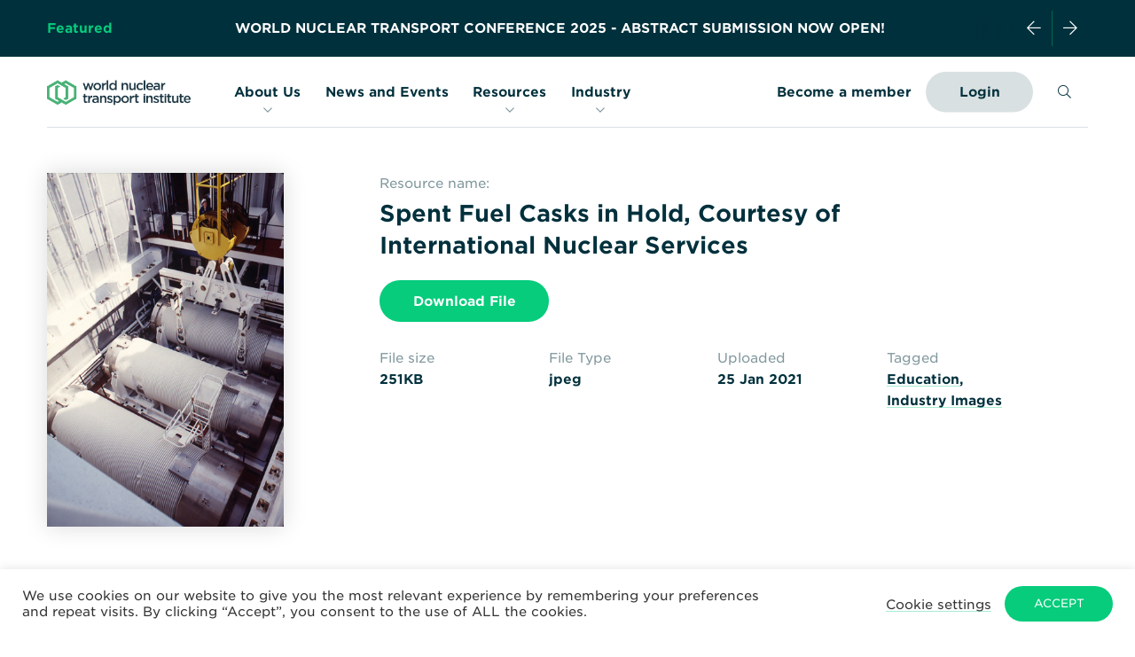

--- FILE ---
content_type: text/html; charset=UTF-8
request_url: https://www.wnti.co.uk/resource/spent-fuel-casks-in-hold-courtesy-of-international-nuclear-services/
body_size: 15892
content:
<!DOCTYPE HTML>
<!--[if IEMobile 7 ]><html class="no-js iem7" manifest="default.appcache?v=1"><![endif]-->
<!--[if lt IE 7 ]><html class="no-js ie6" lang="en"><![endif]-->
<!--[if IE 7 ]><html class="no-js ie7" lang="en"><![endif]-->
<!--[if IE 8 ]><html class="no-js ie8" lang="en"><![endif]-->
<!--[if (gte IE 9)|(gt IEMobile 7)|!(IEMobile)|!(IE)]><!--><html class="no-js" lang="en"><!--<![endif]-->
<head>

	<title>Spent Fuel Casks in Hold, Courtesy of International Nuclear Services - World Nuclear Transport Institute</title>
	<meta charset="UTF-8" />
	<meta http-equiv="X-UA-Compatible" content="IE=edge,chrome=1">
	<meta name="viewport" content="width=device-width, initial-scale=1.0">

	<link rel="pingback" href="" />
	<link rel="shortcut icon" href="https://www.wnti.co.uk/wp-content/themes/wnti-2020/img/framework/favicon.ico"/>
	<link rel="apple-touch-icon" href="https://www.wnti.co.uk/wp-content/themes/wnti-2020/img/framework/apple-touch-icon.png" />

	<!-- Styles all enqueued within functions/enqueue/enqueue-styles.php -->

	<meta name='robots' content='index, follow, max-image-preview:large, max-snippet:-1, max-video-preview:-1' />
	<style>img:is([sizes="auto" i], [sizes^="auto," i]) { contain-intrinsic-size: 3000px 1500px }</style>
	
	<!-- This site is optimized with the Yoast SEO plugin v26.4 - https://yoast.com/wordpress/plugins/seo/ -->
	<link rel="canonical" href="https://www.wnti.co.uk/resource/spent-fuel-casks-in-hold-courtesy-of-international-nuclear-services/" />
	<meta property="og:locale" content="en_GB" />
	<meta property="og:type" content="article" />
	<meta property="og:title" content="Spent Fuel Casks in Hold, Courtesy of International Nuclear Services - World Nuclear Transport Institute" />
	<meta property="og:url" content="https://www.wnti.co.uk/resource/spent-fuel-casks-in-hold-courtesy-of-international-nuclear-services/" />
	<meta property="og:site_name" content="World Nuclear Transport Institute" />
	<meta property="og:image" content="https://www.wnti.co.uk/wp-content/uploads/2021/03/large-wnti.share_.jpg" />
	<meta property="og:image:width" content="1000" />
	<meta property="og:image:height" content="525" />
	<meta property="og:image:type" content="image/jpeg" />
	<meta name="twitter:card" content="summary_large_image" />
	<script type="application/ld+json" class="yoast-schema-graph">{"@context":"https://schema.org","@graph":[{"@type":"WebPage","@id":"https://www.wnti.co.uk/resource/spent-fuel-casks-in-hold-courtesy-of-international-nuclear-services/","url":"https://www.wnti.co.uk/resource/spent-fuel-casks-in-hold-courtesy-of-international-nuclear-services/","name":"Spent Fuel Casks in Hold, Courtesy of International Nuclear Services - World Nuclear Transport Institute","isPartOf":{"@id":"https://www.wnti.co.uk/#website"},"datePublished":"2021-01-25T16:14:28+00:00","breadcrumb":{"@id":"https://www.wnti.co.uk/resource/spent-fuel-casks-in-hold-courtesy-of-international-nuclear-services/#breadcrumb"},"inLanguage":"en-GB","potentialAction":[{"@type":"ReadAction","target":["https://www.wnti.co.uk/resource/spent-fuel-casks-in-hold-courtesy-of-international-nuclear-services/"]}]},{"@type":"BreadcrumbList","@id":"https://www.wnti.co.uk/resource/spent-fuel-casks-in-hold-courtesy-of-international-nuclear-services/#breadcrumb","itemListElement":[{"@type":"ListItem","position":1,"name":"Home","item":"https://www.wnti.co.uk/"},{"@type":"ListItem","position":2,"name":"Spent Fuel Casks in Hold, Courtesy of International Nuclear Services"}]},{"@type":"WebSite","@id":"https://www.wnti.co.uk/#website","url":"https://www.wnti.co.uk/","name":"World Nuclear Transport Institute","description":"WNTI - Keeping Nuclear Moving","potentialAction":[{"@type":"SearchAction","target":{"@type":"EntryPoint","urlTemplate":"https://www.wnti.co.uk/?s={search_term_string}"},"query-input":{"@type":"PropertyValueSpecification","valueRequired":true,"valueName":"search_term_string"}}],"inLanguage":"en-GB"}]}</script>
	<!-- / Yoast SEO plugin. -->


<link rel='dns-prefetch' href='//ajax.googleapis.com' />
<link rel='dns-prefetch' href='//cdnjs.cloudflare.com' />
<link rel='dns-prefetch' href='//player.vimeo.com' />
<link rel='dns-prefetch' href='//s3-us-west-2.amazonaws.com' />
<link rel='dns-prefetch' href='//cdn.jsdelivr.net' />
<link rel='dns-prefetch' href='//cloud.typography.com' />
		<!-- This site uses the Google Analytics by MonsterInsights plugin v9.10.0 - Using Analytics tracking - https://www.monsterinsights.com/ -->
							<script src="//www.googletagmanager.com/gtag/js?id=G-TEN0XSQGN2"  data-cfasync="false" data-wpfc-render="false" type="text/javascript" async></script>
			<script data-cfasync="false" data-wpfc-render="false" type="text/javascript">
				var mi_version = '9.10.0';
				var mi_track_user = true;
				var mi_no_track_reason = '';
								var MonsterInsightsDefaultLocations = {"page_location":"https:\/\/www.wnti.co.uk\/resource\/spent-fuel-casks-in-hold-courtesy-of-international-nuclear-services\/"};
								MonsterInsightsDefaultLocations.page_location = window.location.href;
								if ( typeof MonsterInsightsPrivacyGuardFilter === 'function' ) {
					var MonsterInsightsLocations = (typeof MonsterInsightsExcludeQuery === 'object') ? MonsterInsightsPrivacyGuardFilter( MonsterInsightsExcludeQuery ) : MonsterInsightsPrivacyGuardFilter( MonsterInsightsDefaultLocations );
				} else {
					var MonsterInsightsLocations = (typeof MonsterInsightsExcludeQuery === 'object') ? MonsterInsightsExcludeQuery : MonsterInsightsDefaultLocations;
				}

								var disableStrs = [
										'ga-disable-G-TEN0XSQGN2',
									];

				/* Function to detect opted out users */
				function __gtagTrackerIsOptedOut() {
					for (var index = 0; index < disableStrs.length; index++) {
						if (document.cookie.indexOf(disableStrs[index] + '=true') > -1) {
							return true;
						}
					}

					return false;
				}

				/* Disable tracking if the opt-out cookie exists. */
				if (__gtagTrackerIsOptedOut()) {
					for (var index = 0; index < disableStrs.length; index++) {
						window[disableStrs[index]] = true;
					}
				}

				/* Opt-out function */
				function __gtagTrackerOptout() {
					for (var index = 0; index < disableStrs.length; index++) {
						document.cookie = disableStrs[index] + '=true; expires=Thu, 31 Dec 2099 23:59:59 UTC; path=/';
						window[disableStrs[index]] = true;
					}
				}

				if ('undefined' === typeof gaOptout) {
					function gaOptout() {
						__gtagTrackerOptout();
					}
				}
								window.dataLayer = window.dataLayer || [];

				window.MonsterInsightsDualTracker = {
					helpers: {},
					trackers: {},
				};
				if (mi_track_user) {
					function __gtagDataLayer() {
						dataLayer.push(arguments);
					}

					function __gtagTracker(type, name, parameters) {
						if (!parameters) {
							parameters = {};
						}

						if (parameters.send_to) {
							__gtagDataLayer.apply(null, arguments);
							return;
						}

						if (type === 'event') {
														parameters.send_to = monsterinsights_frontend.v4_id;
							var hookName = name;
							if (typeof parameters['event_category'] !== 'undefined') {
								hookName = parameters['event_category'] + ':' + name;
							}

							if (typeof MonsterInsightsDualTracker.trackers[hookName] !== 'undefined') {
								MonsterInsightsDualTracker.trackers[hookName](parameters);
							} else {
								__gtagDataLayer('event', name, parameters);
							}
							
						} else {
							__gtagDataLayer.apply(null, arguments);
						}
					}

					__gtagTracker('js', new Date());
					__gtagTracker('set', {
						'developer_id.dZGIzZG': true,
											});
					if ( MonsterInsightsLocations.page_location ) {
						__gtagTracker('set', MonsterInsightsLocations);
					}
										__gtagTracker('config', 'G-TEN0XSQGN2', {"forceSSL":"true","link_attribution":"true"} );
										window.gtag = __gtagTracker;										(function () {
						/* https://developers.google.com/analytics/devguides/collection/analyticsjs/ */
						/* ga and __gaTracker compatibility shim. */
						var noopfn = function () {
							return null;
						};
						var newtracker = function () {
							return new Tracker();
						};
						var Tracker = function () {
							return null;
						};
						var p = Tracker.prototype;
						p.get = noopfn;
						p.set = noopfn;
						p.send = function () {
							var args = Array.prototype.slice.call(arguments);
							args.unshift('send');
							__gaTracker.apply(null, args);
						};
						var __gaTracker = function () {
							var len = arguments.length;
							if (len === 0) {
								return;
							}
							var f = arguments[len - 1];
							if (typeof f !== 'object' || f === null || typeof f.hitCallback !== 'function') {
								if ('send' === arguments[0]) {
									var hitConverted, hitObject = false, action;
									if ('event' === arguments[1]) {
										if ('undefined' !== typeof arguments[3]) {
											hitObject = {
												'eventAction': arguments[3],
												'eventCategory': arguments[2],
												'eventLabel': arguments[4],
												'value': arguments[5] ? arguments[5] : 1,
											}
										}
									}
									if ('pageview' === arguments[1]) {
										if ('undefined' !== typeof arguments[2]) {
											hitObject = {
												'eventAction': 'page_view',
												'page_path': arguments[2],
											}
										}
									}
									if (typeof arguments[2] === 'object') {
										hitObject = arguments[2];
									}
									if (typeof arguments[5] === 'object') {
										Object.assign(hitObject, arguments[5]);
									}
									if ('undefined' !== typeof arguments[1].hitType) {
										hitObject = arguments[1];
										if ('pageview' === hitObject.hitType) {
											hitObject.eventAction = 'page_view';
										}
									}
									if (hitObject) {
										action = 'timing' === arguments[1].hitType ? 'timing_complete' : hitObject.eventAction;
										hitConverted = mapArgs(hitObject);
										__gtagTracker('event', action, hitConverted);
									}
								}
								return;
							}

							function mapArgs(args) {
								var arg, hit = {};
								var gaMap = {
									'eventCategory': 'event_category',
									'eventAction': 'event_action',
									'eventLabel': 'event_label',
									'eventValue': 'event_value',
									'nonInteraction': 'non_interaction',
									'timingCategory': 'event_category',
									'timingVar': 'name',
									'timingValue': 'value',
									'timingLabel': 'event_label',
									'page': 'page_path',
									'location': 'page_location',
									'title': 'page_title',
									'referrer' : 'page_referrer',
								};
								for (arg in args) {
																		if (!(!args.hasOwnProperty(arg) || !gaMap.hasOwnProperty(arg))) {
										hit[gaMap[arg]] = args[arg];
									} else {
										hit[arg] = args[arg];
									}
								}
								return hit;
							}

							try {
								f.hitCallback();
							} catch (ex) {
							}
						};
						__gaTracker.create = newtracker;
						__gaTracker.getByName = newtracker;
						__gaTracker.getAll = function () {
							return [];
						};
						__gaTracker.remove = noopfn;
						__gaTracker.loaded = true;
						window['__gaTracker'] = __gaTracker;
					})();
									} else {
										console.log("");
					(function () {
						function __gtagTracker() {
							return null;
						}

						window['__gtagTracker'] = __gtagTracker;
						window['gtag'] = __gtagTracker;
					})();
									}
			</script>
							<!-- / Google Analytics by MonsterInsights -->
		<script type="text/javascript">
/* <![CDATA[ */
window._wpemojiSettings = {"baseUrl":"https:\/\/s.w.org\/images\/core\/emoji\/16.0.1\/72x72\/","ext":".png","svgUrl":"https:\/\/s.w.org\/images\/core\/emoji\/16.0.1\/svg\/","svgExt":".svg","source":{"concatemoji":"https:\/\/www.wnti.co.uk\/wp-includes\/js\/wp-emoji-release.min.js?ver=6.8.3"}};
/*! This file is auto-generated */
!function(s,n){var o,i,e;function c(e){try{var t={supportTests:e,timestamp:(new Date).valueOf()};sessionStorage.setItem(o,JSON.stringify(t))}catch(e){}}function p(e,t,n){e.clearRect(0,0,e.canvas.width,e.canvas.height),e.fillText(t,0,0);var t=new Uint32Array(e.getImageData(0,0,e.canvas.width,e.canvas.height).data),a=(e.clearRect(0,0,e.canvas.width,e.canvas.height),e.fillText(n,0,0),new Uint32Array(e.getImageData(0,0,e.canvas.width,e.canvas.height).data));return t.every(function(e,t){return e===a[t]})}function u(e,t){e.clearRect(0,0,e.canvas.width,e.canvas.height),e.fillText(t,0,0);for(var n=e.getImageData(16,16,1,1),a=0;a<n.data.length;a++)if(0!==n.data[a])return!1;return!0}function f(e,t,n,a){switch(t){case"flag":return n(e,"\ud83c\udff3\ufe0f\u200d\u26a7\ufe0f","\ud83c\udff3\ufe0f\u200b\u26a7\ufe0f")?!1:!n(e,"\ud83c\udde8\ud83c\uddf6","\ud83c\udde8\u200b\ud83c\uddf6")&&!n(e,"\ud83c\udff4\udb40\udc67\udb40\udc62\udb40\udc65\udb40\udc6e\udb40\udc67\udb40\udc7f","\ud83c\udff4\u200b\udb40\udc67\u200b\udb40\udc62\u200b\udb40\udc65\u200b\udb40\udc6e\u200b\udb40\udc67\u200b\udb40\udc7f");case"emoji":return!a(e,"\ud83e\udedf")}return!1}function g(e,t,n,a){var r="undefined"!=typeof WorkerGlobalScope&&self instanceof WorkerGlobalScope?new OffscreenCanvas(300,150):s.createElement("canvas"),o=r.getContext("2d",{willReadFrequently:!0}),i=(o.textBaseline="top",o.font="600 32px Arial",{});return e.forEach(function(e){i[e]=t(o,e,n,a)}),i}function t(e){var t=s.createElement("script");t.src=e,t.defer=!0,s.head.appendChild(t)}"undefined"!=typeof Promise&&(o="wpEmojiSettingsSupports",i=["flag","emoji"],n.supports={everything:!0,everythingExceptFlag:!0},e=new Promise(function(e){s.addEventListener("DOMContentLoaded",e,{once:!0})}),new Promise(function(t){var n=function(){try{var e=JSON.parse(sessionStorage.getItem(o));if("object"==typeof e&&"number"==typeof e.timestamp&&(new Date).valueOf()<e.timestamp+604800&&"object"==typeof e.supportTests)return e.supportTests}catch(e){}return null}();if(!n){if("undefined"!=typeof Worker&&"undefined"!=typeof OffscreenCanvas&&"undefined"!=typeof URL&&URL.createObjectURL&&"undefined"!=typeof Blob)try{var e="postMessage("+g.toString()+"("+[JSON.stringify(i),f.toString(),p.toString(),u.toString()].join(",")+"));",a=new Blob([e],{type:"text/javascript"}),r=new Worker(URL.createObjectURL(a),{name:"wpTestEmojiSupports"});return void(r.onmessage=function(e){c(n=e.data),r.terminate(),t(n)})}catch(e){}c(n=g(i,f,p,u))}t(n)}).then(function(e){for(var t in e)n.supports[t]=e[t],n.supports.everything=n.supports.everything&&n.supports[t],"flag"!==t&&(n.supports.everythingExceptFlag=n.supports.everythingExceptFlag&&n.supports[t]);n.supports.everythingExceptFlag=n.supports.everythingExceptFlag&&!n.supports.flag,n.DOMReady=!1,n.readyCallback=function(){n.DOMReady=!0}}).then(function(){return e}).then(function(){var e;n.supports.everything||(n.readyCallback(),(e=n.source||{}).concatemoji?t(e.concatemoji):e.wpemoji&&e.twemoji&&(t(e.twemoji),t(e.wpemoji)))}))}((window,document),window._wpemojiSettings);
/* ]]> */
</script>
<style id='wp-emoji-styles-inline-css' type='text/css'>

	img.wp-smiley, img.emoji {
		display: inline !important;
		border: none !important;
		box-shadow: none !important;
		height: 1em !important;
		width: 1em !important;
		margin: 0 0.07em !important;
		vertical-align: -0.1em !important;
		background: none !important;
		padding: 0 !important;
	}
</style>
<link rel='stylesheet' id='wp-block-library-css' href='https://www.wnti.co.uk/wp-includes/css/dist/block-library/style.min.css?ver=6.8.3' type='text/css' media='all' />
<style id='classic-theme-styles-inline-css' type='text/css'>
/*! This file is auto-generated */
.wp-block-button__link{color:#fff;background-color:#32373c;border-radius:9999px;box-shadow:none;text-decoration:none;padding:calc(.667em + 2px) calc(1.333em + 2px);font-size:1.125em}.wp-block-file__button{background:#32373c;color:#fff;text-decoration:none}
</style>
<style id='global-styles-inline-css' type='text/css'>
:root{--wp--preset--aspect-ratio--square: 1;--wp--preset--aspect-ratio--4-3: 4/3;--wp--preset--aspect-ratio--3-4: 3/4;--wp--preset--aspect-ratio--3-2: 3/2;--wp--preset--aspect-ratio--2-3: 2/3;--wp--preset--aspect-ratio--16-9: 16/9;--wp--preset--aspect-ratio--9-16: 9/16;--wp--preset--color--black: #000000;--wp--preset--color--cyan-bluish-gray: #abb8c3;--wp--preset--color--white: #ffffff;--wp--preset--color--pale-pink: #f78da7;--wp--preset--color--vivid-red: #cf2e2e;--wp--preset--color--luminous-vivid-orange: #ff6900;--wp--preset--color--luminous-vivid-amber: #fcb900;--wp--preset--color--light-green-cyan: #7bdcb5;--wp--preset--color--vivid-green-cyan: #00d084;--wp--preset--color--pale-cyan-blue: #8ed1fc;--wp--preset--color--vivid-cyan-blue: #0693e3;--wp--preset--color--vivid-purple: #9b51e0;--wp--preset--gradient--vivid-cyan-blue-to-vivid-purple: linear-gradient(135deg,rgba(6,147,227,1) 0%,rgb(155,81,224) 100%);--wp--preset--gradient--light-green-cyan-to-vivid-green-cyan: linear-gradient(135deg,rgb(122,220,180) 0%,rgb(0,208,130) 100%);--wp--preset--gradient--luminous-vivid-amber-to-luminous-vivid-orange: linear-gradient(135deg,rgba(252,185,0,1) 0%,rgba(255,105,0,1) 100%);--wp--preset--gradient--luminous-vivid-orange-to-vivid-red: linear-gradient(135deg,rgba(255,105,0,1) 0%,rgb(207,46,46) 100%);--wp--preset--gradient--very-light-gray-to-cyan-bluish-gray: linear-gradient(135deg,rgb(238,238,238) 0%,rgb(169,184,195) 100%);--wp--preset--gradient--cool-to-warm-spectrum: linear-gradient(135deg,rgb(74,234,220) 0%,rgb(151,120,209) 20%,rgb(207,42,186) 40%,rgb(238,44,130) 60%,rgb(251,105,98) 80%,rgb(254,248,76) 100%);--wp--preset--gradient--blush-light-purple: linear-gradient(135deg,rgb(255,206,236) 0%,rgb(152,150,240) 100%);--wp--preset--gradient--blush-bordeaux: linear-gradient(135deg,rgb(254,205,165) 0%,rgb(254,45,45) 50%,rgb(107,0,62) 100%);--wp--preset--gradient--luminous-dusk: linear-gradient(135deg,rgb(255,203,112) 0%,rgb(199,81,192) 50%,rgb(65,88,208) 100%);--wp--preset--gradient--pale-ocean: linear-gradient(135deg,rgb(255,245,203) 0%,rgb(182,227,212) 50%,rgb(51,167,181) 100%);--wp--preset--gradient--electric-grass: linear-gradient(135deg,rgb(202,248,128) 0%,rgb(113,206,126) 100%);--wp--preset--gradient--midnight: linear-gradient(135deg,rgb(2,3,129) 0%,rgb(40,116,252) 100%);--wp--preset--font-size--small: 13px;--wp--preset--font-size--medium: 20px;--wp--preset--font-size--large: 36px;--wp--preset--font-size--x-large: 42px;--wp--preset--spacing--20: 0.44rem;--wp--preset--spacing--30: 0.67rem;--wp--preset--spacing--40: 1rem;--wp--preset--spacing--50: 1.5rem;--wp--preset--spacing--60: 2.25rem;--wp--preset--spacing--70: 3.38rem;--wp--preset--spacing--80: 5.06rem;--wp--preset--shadow--natural: 6px 6px 9px rgba(0, 0, 0, 0.2);--wp--preset--shadow--deep: 12px 12px 50px rgba(0, 0, 0, 0.4);--wp--preset--shadow--sharp: 6px 6px 0px rgba(0, 0, 0, 0.2);--wp--preset--shadow--outlined: 6px 6px 0px -3px rgba(255, 255, 255, 1), 6px 6px rgba(0, 0, 0, 1);--wp--preset--shadow--crisp: 6px 6px 0px rgba(0, 0, 0, 1);}:where(.is-layout-flex){gap: 0.5em;}:where(.is-layout-grid){gap: 0.5em;}body .is-layout-flex{display: flex;}.is-layout-flex{flex-wrap: wrap;align-items: center;}.is-layout-flex > :is(*, div){margin: 0;}body .is-layout-grid{display: grid;}.is-layout-grid > :is(*, div){margin: 0;}:where(.wp-block-columns.is-layout-flex){gap: 2em;}:where(.wp-block-columns.is-layout-grid){gap: 2em;}:where(.wp-block-post-template.is-layout-flex){gap: 1.25em;}:where(.wp-block-post-template.is-layout-grid){gap: 1.25em;}.has-black-color{color: var(--wp--preset--color--black) !important;}.has-cyan-bluish-gray-color{color: var(--wp--preset--color--cyan-bluish-gray) !important;}.has-white-color{color: var(--wp--preset--color--white) !important;}.has-pale-pink-color{color: var(--wp--preset--color--pale-pink) !important;}.has-vivid-red-color{color: var(--wp--preset--color--vivid-red) !important;}.has-luminous-vivid-orange-color{color: var(--wp--preset--color--luminous-vivid-orange) !important;}.has-luminous-vivid-amber-color{color: var(--wp--preset--color--luminous-vivid-amber) !important;}.has-light-green-cyan-color{color: var(--wp--preset--color--light-green-cyan) !important;}.has-vivid-green-cyan-color{color: var(--wp--preset--color--vivid-green-cyan) !important;}.has-pale-cyan-blue-color{color: var(--wp--preset--color--pale-cyan-blue) !important;}.has-vivid-cyan-blue-color{color: var(--wp--preset--color--vivid-cyan-blue) !important;}.has-vivid-purple-color{color: var(--wp--preset--color--vivid-purple) !important;}.has-black-background-color{background-color: var(--wp--preset--color--black) !important;}.has-cyan-bluish-gray-background-color{background-color: var(--wp--preset--color--cyan-bluish-gray) !important;}.has-white-background-color{background-color: var(--wp--preset--color--white) !important;}.has-pale-pink-background-color{background-color: var(--wp--preset--color--pale-pink) !important;}.has-vivid-red-background-color{background-color: var(--wp--preset--color--vivid-red) !important;}.has-luminous-vivid-orange-background-color{background-color: var(--wp--preset--color--luminous-vivid-orange) !important;}.has-luminous-vivid-amber-background-color{background-color: var(--wp--preset--color--luminous-vivid-amber) !important;}.has-light-green-cyan-background-color{background-color: var(--wp--preset--color--light-green-cyan) !important;}.has-vivid-green-cyan-background-color{background-color: var(--wp--preset--color--vivid-green-cyan) !important;}.has-pale-cyan-blue-background-color{background-color: var(--wp--preset--color--pale-cyan-blue) !important;}.has-vivid-cyan-blue-background-color{background-color: var(--wp--preset--color--vivid-cyan-blue) !important;}.has-vivid-purple-background-color{background-color: var(--wp--preset--color--vivid-purple) !important;}.has-black-border-color{border-color: var(--wp--preset--color--black) !important;}.has-cyan-bluish-gray-border-color{border-color: var(--wp--preset--color--cyan-bluish-gray) !important;}.has-white-border-color{border-color: var(--wp--preset--color--white) !important;}.has-pale-pink-border-color{border-color: var(--wp--preset--color--pale-pink) !important;}.has-vivid-red-border-color{border-color: var(--wp--preset--color--vivid-red) !important;}.has-luminous-vivid-orange-border-color{border-color: var(--wp--preset--color--luminous-vivid-orange) !important;}.has-luminous-vivid-amber-border-color{border-color: var(--wp--preset--color--luminous-vivid-amber) !important;}.has-light-green-cyan-border-color{border-color: var(--wp--preset--color--light-green-cyan) !important;}.has-vivid-green-cyan-border-color{border-color: var(--wp--preset--color--vivid-green-cyan) !important;}.has-pale-cyan-blue-border-color{border-color: var(--wp--preset--color--pale-cyan-blue) !important;}.has-vivid-cyan-blue-border-color{border-color: var(--wp--preset--color--vivid-cyan-blue) !important;}.has-vivid-purple-border-color{border-color: var(--wp--preset--color--vivid-purple) !important;}.has-vivid-cyan-blue-to-vivid-purple-gradient-background{background: var(--wp--preset--gradient--vivid-cyan-blue-to-vivid-purple) !important;}.has-light-green-cyan-to-vivid-green-cyan-gradient-background{background: var(--wp--preset--gradient--light-green-cyan-to-vivid-green-cyan) !important;}.has-luminous-vivid-amber-to-luminous-vivid-orange-gradient-background{background: var(--wp--preset--gradient--luminous-vivid-amber-to-luminous-vivid-orange) !important;}.has-luminous-vivid-orange-to-vivid-red-gradient-background{background: var(--wp--preset--gradient--luminous-vivid-orange-to-vivid-red) !important;}.has-very-light-gray-to-cyan-bluish-gray-gradient-background{background: var(--wp--preset--gradient--very-light-gray-to-cyan-bluish-gray) !important;}.has-cool-to-warm-spectrum-gradient-background{background: var(--wp--preset--gradient--cool-to-warm-spectrum) !important;}.has-blush-light-purple-gradient-background{background: var(--wp--preset--gradient--blush-light-purple) !important;}.has-blush-bordeaux-gradient-background{background: var(--wp--preset--gradient--blush-bordeaux) !important;}.has-luminous-dusk-gradient-background{background: var(--wp--preset--gradient--luminous-dusk) !important;}.has-pale-ocean-gradient-background{background: var(--wp--preset--gradient--pale-ocean) !important;}.has-electric-grass-gradient-background{background: var(--wp--preset--gradient--electric-grass) !important;}.has-midnight-gradient-background{background: var(--wp--preset--gradient--midnight) !important;}.has-small-font-size{font-size: var(--wp--preset--font-size--small) !important;}.has-medium-font-size{font-size: var(--wp--preset--font-size--medium) !important;}.has-large-font-size{font-size: var(--wp--preset--font-size--large) !important;}.has-x-large-font-size{font-size: var(--wp--preset--font-size--x-large) !important;}
:where(.wp-block-post-template.is-layout-flex){gap: 1.25em;}:where(.wp-block-post-template.is-layout-grid){gap: 1.25em;}
:where(.wp-block-columns.is-layout-flex){gap: 2em;}:where(.wp-block-columns.is-layout-grid){gap: 2em;}
:root :where(.wp-block-pullquote){font-size: 1.5em;line-height: 1.6;}
</style>
<link rel='stylesheet' id='cookie-law-info-css' href='https://www.wnti.co.uk/wp-content/plugins/cookie-law-info/legacy/public/css/cookie-law-info-public.css?ver=3.3.7' type='text/css' media='all' />
<link rel='stylesheet' id='cookie-law-info-gdpr-css' href='https://www.wnti.co.uk/wp-content/plugins/cookie-law-info/legacy/public/css/cookie-law-info-gdpr.css?ver=3.3.7' type='text/css' media='all' />
<link rel='stylesheet' id='fancybox-css' href='https://cdn.jsdelivr.net/gh/fancyapps/fancybox@3.5.2/dist/jquery.fancybox.min.css' type='text/css' media='all' />
<link rel='stylesheet' id='main-css' href='https://www.wnti.co.uk/wp-content/themes/wnti-2020/site.css?ver=1755600259' type='text/css' media='all' />
<link rel='stylesheet' id='Gotham-css' href='https://cloud.typography.com/6844698/6784612/css/fonts.css?ver=all' type='text/css' media='all' />
<link rel='stylesheet' id='font-awesome-css' href='https://www.wnti.co.uk/wp-content/themes/wnti-2020/css/vendor/font-awesome.css' type='text/css' media='all' />
<script type="text/javascript" src="https://www.wnti.co.uk/wp-content/plugins/google-analytics-for-wordpress/assets/js/frontend-gtag.min.js?ver=9.10.0" id="monsterinsights-frontend-script-js" async="async" data-wp-strategy="async"></script>
<script data-cfasync="false" data-wpfc-render="false" type="text/javascript" id='monsterinsights-frontend-script-js-extra'>/* <![CDATA[ */
var monsterinsights_frontend = {"js_events_tracking":"true","download_extensions":"doc,pdf,ppt,zip,xls,docx,pptx,xlsx","inbound_paths":"[{\"path\":\"\\\/go\\\/\",\"label\":\"affiliate\"},{\"path\":\"\\\/recommend\\\/\",\"label\":\"affiliate\"}]","home_url":"https:\/\/www.wnti.co.uk","hash_tracking":"false","v4_id":"G-TEN0XSQGN2"};/* ]]> */
</script>
<script type="text/javascript" src="//ajax.googleapis.com/ajax/libs/jquery/3.4.1/jquery.min.js?ver=1" id="jquery-js"></script>
<script type="text/javascript" id="cookie-law-info-js-extra">
/* <![CDATA[ */
var Cli_Data = {"nn_cookie_ids":[],"cookielist":[],"non_necessary_cookies":[],"ccpaEnabled":"","ccpaRegionBased":"","ccpaBarEnabled":"","strictlyEnabled":["necessary","obligatoire"],"ccpaType":"gdpr","js_blocking":"1","custom_integration":"","triggerDomRefresh":"","secure_cookies":""};
var cli_cookiebar_settings = {"animate_speed_hide":"500","animate_speed_show":"500","background":"#FFF","border":"#b1a6a6c2","border_on":"","button_1_button_colour":"#06cc7c","button_1_button_hover":"#05a363","button_1_link_colour":"#fff","button_1_as_button":"1","button_1_new_win":"","button_2_button_colour":"#333","button_2_button_hover":"#292929","button_2_link_colour":"#444","button_2_as_button":"","button_2_hidebar":"","button_3_button_colour":"#3566bb","button_3_button_hover":"#2a5296","button_3_link_colour":"#fff","button_3_as_button":"1","button_3_new_win":"","button_4_button_colour":"#000","button_4_button_hover":"#000000","button_4_link_colour":"#333333","button_4_as_button":"","button_7_button_colour":"#61a229","button_7_button_hover":"#4e8221","button_7_link_colour":"#fff","button_7_as_button":"1","button_7_new_win":"","font_family":"inherit","header_fix":"","notify_animate_hide":"1","notify_animate_show":"","notify_div_id":"#cookie-law-info-bar","notify_position_horizontal":"right","notify_position_vertical":"bottom","scroll_close":"","scroll_close_reload":"","accept_close_reload":"","reject_close_reload":"","showagain_tab":"","showagain_background":"#fff","showagain_border":"#000","showagain_div_id":"#cookie-law-info-again","showagain_x_position":"100px","text":"#333333","show_once_yn":"","show_once":"10000","logging_on":"","as_popup":"","popup_overlay":"1","bar_heading_text":"","cookie_bar_as":"banner","popup_showagain_position":"bottom-right","widget_position":"left"};
var log_object = {"ajax_url":"https:\/\/www.wnti.co.uk\/wp-admin\/admin-ajax.php"};
/* ]]> */
</script>
<script type="text/javascript" src="https://www.wnti.co.uk/wp-content/plugins/cookie-law-info/legacy/public/js/cookie-law-info-public.js?ver=3.3.7" id="cookie-law-info-js"></script>
<script type="text/javascript" src="https://www.wnti.co.uk/wp-content/plugins/ultimate-member/assets/js/um-gdpr.min.js?ver=2.10.6" id="um-gdpr-js"></script>
<link rel="https://api.w.org/" href="https://www.wnti.co.uk/wp-json/" /><link rel="EditURI" type="application/rsd+xml" title="RSD" href="https://www.wnti.co.uk/xmlrpc.php?rsd" />
<link rel='shortlink' href='https://www.wnti.co.uk/?p=2016' />
<link rel="alternate" title="oEmbed (JSON)" type="application/json+oembed" href="https://www.wnti.co.uk/wp-json/oembed/1.0/embed?url=https%3A%2F%2Fwww.wnti.co.uk%2Fresource%2Fspent-fuel-casks-in-hold-courtesy-of-international-nuclear-services%2F" />
<link rel="alternate" title="oEmbed (XML)" type="text/xml+oembed" href="https://www.wnti.co.uk/wp-json/oembed/1.0/embed?url=https%3A%2F%2Fwww.wnti.co.uk%2Fresource%2Fspent-fuel-casks-in-hold-courtesy-of-international-nuclear-services%2F&#038;format=xml" />
</head>
<body class="wp-singular resource-template-default single single-resource postid-2016 wp-theme-wnti-2020 spent-fuel-casks-in-hold-courtesy-of-international-nuclear-services notifications-active">
	<div class="notifications">
  <div class="notifications__bd bd">
    <div class="notifications__header">
      <h4 class="notifications__header__heading color--secondary font--bold fontsize--sml">
          Featured      </h4>
    </div>
    <div class="notifications__ticker owl-carousel">
              <div class="notification">
          <div class="notification__post fontsize--sml noline">
            <a href="https://www.wnti.co.uk/news/world-nuclear-transport-conference-2025-abstract-submission-now-open/" class="notification__post__link fontsize--sml font--bold">WORLD NUCLEAR TRANSPORT CONFERENCE 2025 -  ABSTRACT SUBMISSION NOW OPEN!</a>
          </div>
        </div>
              <div class="notification">
          <div class="notification__post fontsize--sml noline">
            <a href="https://www.wnti.co.uk/event/world-nuclear-transport-conference-2025/" class="notification__post__link fontsize--sml font--bold">World Nuclear Transport Conference 2025</a>
          </div>
        </div>
          </div>
  </div>
</div>
<header class="siteheader  siteheader--notifications">
	<div class="siteheader__bd bd">
		<div class="sitelogo">
			<a class="noline" href="https://www.wnti.co.uk" title="World Nuclear Transport Institute">
				<div class="sitelogo__img"></div>
			</a>
		</div>
		<div class="visuallyhidden">WNTI &#8211; Keeping Nuclear Moving</div>
		<nav class="sitetools">
			<ul class="inlinenavlist font--bold fontsize--sml">
				<li class="sitetools__link"><a class="noline" href="https://www.wnti.co.uk/membership/" target="">Become a member</a></li>				<li><a class="siteheader__btn btn btn--opaque" href="https://www.wnti.co.uk/login/" target="">Login</a></li>				<li>
					<a class="headersearch-toggle"><span class="visuallyhidden">Search</span><span class="fal fa-search fa--nopad"></span></a>
				</li>
			<li class="sitetools__mobnav">
				<a href="#mobnav" class="mobnav-toggle noline"><span class="fal fa--nopad fa-bars"></span></a>
			</li>
			</ul>
		</nav>
		<div class="headersearch">
			<div class="headersearch__inner">
				<form class="headersearch__form" action="https://www.wnti.co.uk" method="get">
					<input name="s" type="search" placeholder="Search..." autocomplete="off" class="fontsize--med"/>
					<input type="submit" value="Go">
				</form>
			</div>
		</div>
		<nav class="sitenav" id="sitenav">
  <ul class="inlinenavlist fontsize--sml noline font--bold">
          <li class="has-dropdown" data-sitenavsection="about-us"><a class="sitenav__link" href="https://www.wnti.co.uk/about/">About Us</a></li>
              <li ><a class="sitenav__link" href="https://www.wnti.co.uk/news-events">News and Events</a></li>
              <li class="has-dropdown" data-sitenavsection="resources"><a class="sitenav__link" href="https://www.wnti.co.uk/resources/">Resources</a></li>
              <li class="has-dropdown" data-sitenavsection="industry"><a class="sitenav__link" href="https://www.wnti.co.uk/industry/">Industry</a></li>
          <ul>

</nav>
		
<div class="sitenavdropdown">

        <div id="sitenavsection--about-us" class="sitenavsection sitenavsection--about-us">
        <div class="sitenavsection__inner">
          <div class="powermenu">
            <div class="gd-g">
              <div class="gd-u gd-u-1 gd-u-gt1000-2-3">
                <p class="color--secondary fontsize--med">We drive the highest standards of safety and security in the global transport of nuclear and radioactive materials. </p>
                <a class="btn btn--secondary" href="https://www.wnti.co.uk/about/">About Us</a>
              </div>
              <div class="gd-u gd-u-1 gd-u-gt1000-1-3">
                                  <ul class="powermenu__links fontsize--tiny">
                                          <li>
                        <a class="font--bold fontsize--sml" href="https://www.wnti.co.uk/about/history/"><span class="fal fa--left fa-chevron-right color--secondary"></span>History</a>
                      </li>
                                          <li>
                        <a class="font--bold fontsize--sml" href="https://www.wnti.co.uk/about/meet-the-team/"><span class="fal fa--left fa-chevron-right color--secondary"></span>Meet the team</a>
                      </li>
                                          <li>
                        <a class="font--bold fontsize--sml" href="https://www.wnti.co.uk/about/governance/"><span class="fal fa--left fa-chevron-right color--secondary"></span>Governance</a>
                      </li>
                                          <li>
                        <a class="font--bold fontsize--sml" href="https://www.wnti.co.uk/about/members/"><span class="fal fa--left fa-chevron-right color--secondary"></span>Members</a>
                      </li>
                                          <li>
                        <a class="font--bold fontsize--sml" href="https://www.wnti.co.uk/contact-us/"><span class="fal fa--left fa-chevron-right color--secondary"></span>Contact us</a>
                      </li>
                                      </ul>
                              </div>
            </div>
          </div>
        </div><!-- /sitenavsection__inner -->
      </div><!-- /sitenavsection -->
      
  
        <div id="sitenavsection--resources" class="sitenavsection sitenavsection--resources">
        <div class="sitenavsection__inner">
          <div class="powermenu">
            <div class="gd-g">
              <div class="gd-u gd-u-1 gd-u-gt1000-2-3">
                <p class="color--secondary fontsize--med">We collaborate with industry experts to produce up to date resources that are free to download.</p>
                <a class="btn btn--secondary" href="https://www.wnti.co.uk/resources/">Resources</a>
              </div>
              <div class="gd-u gd-u-1 gd-u-gt1000-1-3">
                                  <ul class="powermenu__links fontsize--tiny">
                                          <li>
                        <a class="font--bold fontsize--sml" href="https://www.wnti.co.uk/publications/"><span class="fal fa--left fa-chevron-right color--secondary"></span>Publications</a>
                      </li>
                                          <li>
                        <a class="font--bold fontsize--sml" href="https://www.wnti.co.uk/wnti-today-publications/"><span class="fal fa--left fa-chevron-right color--secondary"></span>WNTI TODAY</a>
                      </li>
                                          <li>
                        <a class="font--bold fontsize--sml" href="https://www.wnti.co.uk/resources/photo-library/"><span class="fal fa--left fa-chevron-right color--secondary"></span>Photo Library</a>
                      </li>
                                          <li>
                        <a class="font--bold fontsize--sml" href="https://www.wnti.co.uk/certificates/"><span class="fal fa--left fa-chevron-right color--secondary"></span>Certificates</a>
                      </li>
                                          <li>
                        <a class="font--bold fontsize--sml" href="https://www.wnti.co.uk/education/"><span class="fal fa--left fa-chevron-right color--secondary"></span>Education</a>
                      </li>
                                          <li>
                        <a class="font--bold fontsize--sml" href="https://www.wnti.co.uk/resources/nuclear-transport-facts/"><span class="fal fa--left fa-chevron-right color--secondary"></span>Nuclear Transport Facts</a>
                      </li>
                                      </ul>
                              </div>
            </div>
          </div>
        </div><!-- /sitenavsection__inner -->
      </div><!-- /sitenavsection -->
      
        <div id="sitenavsection--industry" class="sitenavsection sitenavsection--industry">
        <div class="sitenavsection__inner">
          <div class="powermenu">
            <div class="gd-g">
              <div class="gd-u gd-u-1 gd-u-gt1000-2-3">
                <p class="color--secondary fontsize--med">Each day thousands of shipments of radioactive materials are transported around the world.</p>
                <a class="btn btn--secondary" href="https://www.wnti.co.uk/industry/">Industry</a>
              </div>
              <div class="gd-u gd-u-1 gd-u-gt1000-1-3">
                                  <ul class="powermenu__links fontsize--tiny">
                                          <li>
                        <a class="font--bold fontsize--sml" href="https://www.wnti.co.uk/industry/organisations/"><span class="fal fa--left fa-chevron-right color--secondary"></span>Organisations</a>
                      </li>
                                          <li>
                        <a class="font--bold fontsize--sml" href="https://www.wnti.co.uk/industry/regulations/"><span class="fal fa--left fa-chevron-right color--secondary"></span>Regulations</a>
                      </li>
                                          <li>
                        <a class="font--bold fontsize--sml" href="https://www.wnti.co.uk/industry/transportation/"><span class="fal fa--left fa-chevron-right color--secondary"></span>Transportation</a>
                      </li>
                                          <li>
                        <a class="font--bold fontsize--sml" href="https://www.wnti.co.uk/industry/nuclear-liability-and-insurance/"><span class="fal fa--left fa-chevron-right color--secondary"></span>Nuclear Liability and Insurance</a>
                      </li>
                                          <li>
                        <a class="font--bold fontsize--sml" href="https://www.wnti.co.uk/industry/delays-and-denials-of-shipments/"><span class="fal fa--left fa-chevron-right color--secondary"></span>Delays and Denials of Shipments</a>
                      </li>
                                          <li>
                        <a class="font--bold fontsize--sml" href="https://www.wnti.co.uk/industry/security/"><span class="fal fa--left fa-chevron-right color--secondary"></span>Security</a>
                      </li>
                                          <li>
                        <a class="font--bold fontsize--sml" href="https://www.wnti.co.uk/industry/faqs/"><span class="fal fa--left fa-chevron-right color--secondary"></span>FAQs</a>
                      </li>
                                          <li>
                        <a class="font--bold fontsize--sml" href="https://www.wnti.co.uk/industry/glossary/"><span class="fal fa--left fa-chevron-right color--secondary"></span>Glossary</a>
                      </li>
                                      </ul>
                              </div>
            </div>
          </div>
        </div><!-- /sitenavsection__inner -->
      </div><!-- /sitenavsection -->
      
  
</div>
	</div><!-- /siteheader__bd -->
	<nav class="mobnav" id="mobnav">
  <div class="mobnav__bd">
              <div class="mobnav__section section">
            <div class="section__bd bd">
              <a class="noline font--bold section__toggle" href="https://www.wnti.co.uk/about/">About Us</a>
                              <div class="section__body">
                  <p class="color--secondary">We drive the highest standards of safety and security in the global transport of nuclear and radioactive materials. </p>
                  <ul>
                                        <li>
                      <a class="font--bold fontsize--sml" href="https://www.wnti.co.uk/about/history/"><span class="fa fa--left fa-chevron-right color--secondary"></span>History</a>
                    </li>
                                      <li>
                      <a class="font--bold fontsize--sml" href="https://www.wnti.co.uk/about/meet-the-team/"><span class="fa fa--left fa-chevron-right color--secondary"></span>Meet the team</a>
                    </li>
                                      <li>
                      <a class="font--bold fontsize--sml" href="https://www.wnti.co.uk/about/governance/"><span class="fa fa--left fa-chevron-right color--secondary"></span>Governance</a>
                    </li>
                                      <li>
                      <a class="font--bold fontsize--sml" href="https://www.wnti.co.uk/about/members/"><span class="fa fa--left fa-chevron-right color--secondary"></span>Members</a>
                    </li>
                                      <li>
                      <a class="font--bold fontsize--sml" href="https://www.wnti.co.uk/contact-us/"><span class="fa fa--left fa-chevron-right color--secondary"></span>Contact us</a>
                    </li>
                  
                  </ul>
                </div>
              </div>

                      </div>


                  <div class="mobnav__section section">
            <div class="section__bd bd">
              <a class="noline font--bold " href="https://www.wnti.co.uk/news-events">News and Events</a>
                        </div>


                  <div class="mobnav__section section">
            <div class="section__bd bd">
              <a class="noline font--bold section__toggle" href="https://www.wnti.co.uk/resources/">Resources</a>
                              <div class="section__body">
                  <p class="color--secondary">We collaborate with industry experts to produce up to date resources that are free to download.</p>
                  <ul>
                                        <li>
                      <a class="font--bold fontsize--sml" href="https://www.wnti.co.uk/publications/"><span class="fa fa--left fa-chevron-right color--secondary"></span>Publications</a>
                    </li>
                                      <li>
                      <a class="font--bold fontsize--sml" href="https://www.wnti.co.uk/wnti-today-publications/"><span class="fa fa--left fa-chevron-right color--secondary"></span>WNTI TODAY</a>
                    </li>
                                      <li>
                      <a class="font--bold fontsize--sml" href="https://www.wnti.co.uk/resources/photo-library/"><span class="fa fa--left fa-chevron-right color--secondary"></span>Photo Library</a>
                    </li>
                                      <li>
                      <a class="font--bold fontsize--sml" href="https://www.wnti.co.uk/certificates/"><span class="fa fa--left fa-chevron-right color--secondary"></span>Certificates</a>
                    </li>
                                      <li>
                      <a class="font--bold fontsize--sml" href="https://www.wnti.co.uk/education/"><span class="fa fa--left fa-chevron-right color--secondary"></span>Education</a>
                    </li>
                                      <li>
                      <a class="font--bold fontsize--sml" href="https://www.wnti.co.uk/resources/nuclear-transport-facts/"><span class="fa fa--left fa-chevron-right color--secondary"></span>Nuclear Transport Facts</a>
                    </li>
                  
                  </ul>
                </div>
              </div>

                      </div>


                  <div class="mobnav__section section">
            <div class="section__bd bd">
              <a class="noline font--bold section__toggle" href="https://www.wnti.co.uk/industry/">Industry</a>
                              <div class="section__body">
                  <p class="color--secondary">Each day thousands of shipments of radioactive materials are transported around the world.</p>
                  <ul>
                                        <li>
                      <a class="font--bold fontsize--sml" href="https://www.wnti.co.uk/industry/organisations/"><span class="fa fa--left fa-chevron-right color--secondary"></span>Organisations</a>
                    </li>
                                      <li>
                      <a class="font--bold fontsize--sml" href="https://www.wnti.co.uk/industry/regulations/"><span class="fa fa--left fa-chevron-right color--secondary"></span>Regulations</a>
                    </li>
                                      <li>
                      <a class="font--bold fontsize--sml" href="https://www.wnti.co.uk/industry/transportation/"><span class="fa fa--left fa-chevron-right color--secondary"></span>Transportation</a>
                    </li>
                                      <li>
                      <a class="font--bold fontsize--sml" href="https://www.wnti.co.uk/industry/nuclear-liability-and-insurance/"><span class="fa fa--left fa-chevron-right color--secondary"></span>Nuclear Liability and Insurance</a>
                    </li>
                                      <li>
                      <a class="font--bold fontsize--sml" href="https://www.wnti.co.uk/industry/delays-and-denials-of-shipments/"><span class="fa fa--left fa-chevron-right color--secondary"></span>Delays and Denials of Shipments</a>
                    </li>
                                      <li>
                      <a class="font--bold fontsize--sml" href="https://www.wnti.co.uk/industry/security/"><span class="fa fa--left fa-chevron-right color--secondary"></span>Security</a>
                    </li>
                                      <li>
                      <a class="font--bold fontsize--sml" href="https://www.wnti.co.uk/industry/faqs/"><span class="fa fa--left fa-chevron-right color--secondary"></span>FAQs</a>
                    </li>
                                      <li>
                      <a class="font--bold fontsize--sml" href="https://www.wnti.co.uk/industry/glossary/"><span class="fa fa--left fa-chevron-right color--secondary"></span>Glossary</a>
                    </li>
                  
                  </ul>
                </div>
              </div>

                      </div>


              <div class="mobnav__section mobnav__section--headerlink section">
        <div class="section__bd bd">
          <a class="noline font--bold" href="https://www.wnti.co.uk/membership/">Become a member</a>
        </div>
      </div>
      </div>
</nav>
</header><!-- /siteheader -->

<div class="siteheader__padder"></div>

	<section class="main main--single main--single--resource">
		<div class="main__bd bd padding--top-half margin--bottom-half">
			<div class="gd-g gd-g--center">
				<div class="gd-u gd-u-1 gd-u-gt1000-1-4 single__col single__col--left">
					<div class="single__col__wrap">
													<a class="resource__link--img" href="https://www.wnti.co.uk/wp-content/uploads/2021/01/Spent-Fuel-Casks-in-Hold-Courtesy-of-International-Nuclear-Services.jpeg">
								<img class="single__col__img single__col__img--inline" src="https://www.wnti.co.uk/wp-content/uploads/2021/01/Spent-Fuel-Casks-in-Hold-Courtesy-of-International-Nuclear-Services.jpeg" />
							</a>
											</div><!-- /single__col__wrap -->
				</div><!-- /single__col -->
				<div class="gd-u gd-u-1 gd-u-gt1000-3-4 single__col single__col--right">
					<div class="single__col__wrap">
						<div class="single__col__header margin--top-half">
							<h4 class="single__col__header__preheading fontsize--sml font--reg color--primary-50">Resource name:</h4>
															<h2 class="single__col__header__heading font--body fontsize--med font--bold">Spent Fuel Casks in Hold, Courtesy of International Nuclear Services</h2>
																						<a class="single__col__header__btn btn btn--secondary btn--download" href="https://www.wnti.co.uk/wp-content/uploads/2021/01/Spent-Fuel-Casks-in-Hold-Courtesy-of-International-Nuclear-Services.jpeg" download>Download File</a>
													</div>
						<div class="single__col__info single__col__info--resource margin--top-half margin--bottom-half">
							<div class="gd-g">
																	<div class="gd-u gd-u-1 gd-u-gt550-1-2 gd-u-gt1000-1-4">
										<div class="single__col__info__item">
											<h4 class="single__col__info__heading color--primary-50 fontsize--sml font--reg">File size</h4>
											<span class="single__col__info__info font--bold fontsize--sml">251KB</span>
										</div>
									</div>
																									<div class="gd-u gd-u-1 gd-u-gt550-1-2 gd-u-gt1000-1-4">
										<div class="single__col__info__item">
											<h4 class="single__col__info__heading color--primary-50 fontsize--sml font--reg">File Type</h4>
											<span class="single__col__info__info font--bold fontsize--sml">jpeg</span>
										</div>
									</div>
																									<div class="gd-u gd-u-1 gd-u-gt550-1-2 gd-u-gt1000-1-4">
										<div class="single__col__info__item">
											<h4 class="single__col__info__heading color--primary-50 fontsize--sml font--reg">Uploaded</h4>
											<span class="single__col__info__info font--bold fontsize--sml">25 Jan 2021</span>
										</div>
									</div>
																									<div class="gd-u gd-u-1 gd-u-gt550-1-2 gd-u-gt1000-1-4">
										<div class="single__col__info__item">
											<h4 class="single__col__info__heading color--primary-50 fontsize--sml font--reg">Tagged</h4>
											<span class="single__col__info__info font--bold fontsize--sml"><a href='https://www.wnti.co.uk/resources/education/'>Education</a>, <a href='https://www.wnti.co.uk/resources/industry-images/'>Industry Images</a></span>
										</div>
									</div>
															</div><!-- /gd-g -->
						</div><!-- /single__col__info -->
											</div><!-- /single__col__wrap -->
				</div><!-- /single__col -->
			</div><!-- /gd-g -->
		</div><!-- /main__bd -->
	</section><!-- /main -->

<footer class="sitefooter margin--top padding--bottom">
	<div class="sitefooter__bd bd padding--top-half">
		<div class="gd-g">
			<div class="gd-u gd-u-1 gd-u-gt1000-2-3">
				<div class="gd-g">
					<div class="gd-u gd-u-1-4 gd-u-gt1000-1">
						<div class="sitelogo">
				      <a class="noline" href="https://www.wnti.co.uk" title="World Nuclear Transport Institute">
				        <div class="sitelogo__img"></div>
				      </a>
				    </div>
					</div>
					<div class="gd-u gd-u-1 gd-u-gt1000-1 gd-u-gt1200-1-5">
						
													<div class="footer__media-partners">
																	<div class="footer__media-partners__title fontsize--sml">Media Partner:</div>
								
																	<ul class="footer__media-partners__list inlinenavlist">
																			<li>
											<a class="font--bold fontsize--sml noline" href="https://www.neimagazine.com/">												<img src="https://www.wnti.co.uk/wp-content/uploads/2024/11/NEI_Logo-700x305.jpg" />
											</a>										</li>
																		</ul>
															</div>
											</div>

					<div class="gd-u gd-u-1 gd-u-gt1200-1-2">
						<div class="gd-g">
							<div class="gd-u gd-u-1-2">
								<div class="footer__address fontsize--sml">
									World Nuclear Transport Institute<br />
4th floor York House<br />
23 Kingsway <br />
London <br />
United Kingdom<br />
WC2B 6UJ								</div>
							</div>
							<div class="gd-u gd-u-1-2">
								<ul class="footer__contact">
									<li><a class="fontsize--sml" href="tel:020 7580 1144"><span class="fontsize--sml color--secondary fa--left fal fa-phone"></span>020 7580 1144</a></li>
									<li><a class="fontsize--sml" href="/cdn-cgi/l/email-protection#ddaab3a9b49daab3a9b4f3beb2f3a8b6"><span class="fontsize--sml color--secondary fa--left fal fa-at"></span><span class="__cf_email__" data-cfemail="2a5d445e436a5d445e43044945045f41">[email&#160;protected]</span></a></li>
								</ul>
							</div>
						</div>
					</div>
				</div>
			</div>

			<div class="gd-u gd-u-1 gd-u-gt1000-1-3 gd-u-gt1200-1-3">
				<div class="footer__marketing">
										<div class="footer__social fontsize--sml">
						<ul class="inlinenavlist">
																					<li><a href="https://www.linkedin.com/company/world-nuclear-transport-institute/" target="_blank" title="linkedin"><span class="fa--nopad fab fa-linkedin-in"></span></a></li>						</ul>
					</div>
					
					<div class="footer__signup fontsize--sml">
						<p>Stay in touch with us.</p>
						<div class="subscribeform">
															<!-- Begin Mailchimp Signup Form -->
								<div id="mc_embed_signup">
									<form action="https://wnti.us3.list-manage.com/subscribe/post?u=141a1abaefa6a25fbae8598a4&amp;id=43d55e9e38" method="post" id="mc-embedded-subscribe-form" name="mc-embedded-subscribe-form" class="validate" target="_blank" novalidate>
									<div id="mc_embed_signup_scroll">
											<div class="mc-field-group">
												<input type="email" value="" name="EMAIL" class="required email" id="mce-EMAIL" placeholder="Email Address">
												<button type="submit" value="Subscribe" name="subscribe" id="mc-embedded-subscribe"><span class="fal fa-arrow-circle-right color--secondary"></span></button>
											</div>
											<div id="mce-responses" class="clear">
												<div class="response" id="mce-error-response" style="display:none"></div>
												<div class="response" id="mce-success-response" style="display:none"></div>
											</div>    <!-- real people should not fill this in and expect good things - do not remove this or risk form bot signups-->
										<div style="position: absolute; left: -5000px;" aria-hidden="true"><input type="text" name="b_141a1abaefa6a25fbae8598a4_43d55e9e38" tabindex="-1" value=""></div>
									</div>
									</form>
								</div>
								<script data-cfasync="false" src="/cdn-cgi/scripts/5c5dd728/cloudflare-static/email-decode.min.js"></script><script type='text/javascript' src='//s3.amazonaws.com/downloads.mailchimp.com/js/mc-validate.js'></script><script type='text/javascript'>(function($) {window.fnames = new Array(); window.ftypes = new Array();fnames[0]='EMAIL';ftypes[0]='email';fnames[1]='FNAME';ftypes[1]='text';fnames[2]='LNAME';ftypes[2]='text';fnames[3]='ADDRESS';ftypes[3]='address';fnames[4]='PHONE';ftypes[4]='phone';}(jQuery));var $mcj = jQuery.noConflict(true);</script>
								<!--End mc_embed_signup-->
															<div class="notice fontsize--tiny">
								By submitting this form you are agreeing to our <a href="https://mailchimp.com/legal/">terms & conditions</a>
							</div>
						</div>
					</div>

				</div>
			</div>

			<div class="gd-u gd-u-1 gd-u-gt1000-1-2">
				<div class="footer__legal">
											<ul class="footer__links inlinenavlist">
													<li>
								<a class="font--bold fontsize--sml noline" href="https://www.wnti.co.uk/about/vacancies/">Vacancies</a>
							</li>
													<li>
								<a class="font--bold fontsize--sml noline" href="https://www.wnti.co.uk/privacy-policy/">Privacy Policy</a>
							</li>
													<li>
								<a class="font--bold fontsize--sml noline" href="https://www.wnti.co.uk/industry/glossary/">Glossary</a>
							</li>
													<li>
								<a class="font--bold fontsize--sml noline" href="https://www.wnti.co.uk/contact-us/">Contact us</a>
							</li>
												</ul>
										<div class="footer__copyright fontsize--sml">&copy; 2025 World Nuclear Transport Institute</div>
					<a href="http://alchemy.digital" title="Website by Alchemy Digital" target="_blank" class="line--added"><span class="linkline fontsize--tiny">Website by Alchemy Digital</span></a>
				</div>
			</div>
			<div class="gd-u gd-u-1 gd-u-gt1000-1-2">
									<ul class="footer__icons inlinenavlist">
											<li>
																												</li>
											<li>
																												</li>
										</ul>
							</div>
		</div>
	</div><!-- /sitefooter__bd -->
</footer><!-- /sitefooter -->

<div class="glossarypopup" id="glossarypopup">
  <div class="glossarypopup__bd bd">
    <div class="glossarypopup__header">
      <a class="glossarypopup__word__link fontsize--sml font--bold noline" href="https://www.wnti.co.uk/industry/glossary/">Glossary</a>
      <div class="glossarypopup__close btn btn--close btn--opaque">Close</div>
    </div><!-- /glossarypopup__header -->
    <div class="glossarypopup__word">
      <div class="word__loading"></div>
      <div class="word">
    		<!-- Copy here is inserted via ajax within main.js and the ajax_load_word action in functions.php -->
      </div><!-- /word -->
    </div>
          <div class="glossarypopup__footer">
                  <h3 class="glossarypopup__footer__heading color--secondary">Glossary</h3>
                        <a class="glossarypopup__footer__btn btn btn--secondary" href="https://www.wnti.co.uk/industry/glossary/">View Glossary</a>
      </div><!-- /glossarypopup__footer -->
      </div><!-- /glossarypopup__bd -->
</div><!-- /glossarypopup -->
<div class="glossarypopupoverlay"></div>
		<script type="text/javascript">
			var _gaq = _gaq || [];
			_gaq.push(['_setAccount', 'UA-2346672-1']);
			_gaq.push(['_trackPageview']);
			(function() {
				var ga = document.createElement('script');
				ga.type = 'text/javascript';
				ga.async = true;
				ga.src = ('https:' == document.location.protocol ? 'https://ssl' : 'http://www') + '.google-analytics.com/ga.js';
				var s = document.getElementsByTagName('script')[0];
				s.parentNode.insertBefore(ga, s);
			})();
		</script>

		<!-- Global site tag (gtag.js) - Google Analytics -->
		<script async src="https://www.googletagmanager.com/gtag/js?id=G-TEN0XSQGN2"></script>
		<script>
			window.dataLayer = window.dataLayer || [];

			function gtag() {
				dataLayer.push(arguments);
			}
			gtag('js', new Date());

			gtag('config', 'G-TEN0XSQGN2');
		</script>
		
<div id="um_upload_single" style="display:none;"></div>

<div id="um_view_photo" style="display:none;">
	<a href="javascript:void(0);" data-action="um_remove_modal" class="um-modal-close" aria-label="Close view photo modal">
		<i class="um-faicon-times"></i>
	</a>

	<div class="um-modal-body photo">
		<div class="um-modal-photo"></div>
	</div>
</div>
<script type="speculationrules">
{"prefetch":[{"source":"document","where":{"and":[{"href_matches":"\/*"},{"not":{"href_matches":["\/wp-*.php","\/wp-admin\/*","\/wp-content\/uploads\/*","\/wp-content\/*","\/wp-content\/plugins\/*","\/wp-content\/themes\/wnti-2020\/*","\/*\\?(.+)"]}},{"not":{"selector_matches":"a[rel~=\"nofollow\"]"}},{"not":{"selector_matches":".no-prefetch, .no-prefetch a"}}]},"eagerness":"conservative"}]}
</script>
<!--googleoff: all--><div id="cookie-law-info-bar" data-nosnippet="true"><span><div class="cli-bar-container cli-style-v2"><div class="cli-bar-message">We use cookies on our website to give you the most relevant experience by remembering your preferences and repeat visits. By clicking “Accept”, you consent to the use of ALL the cookies.</div><div class="cli-bar-btn_container"><a role='button' class="cli_settings_button" style="margin:0px 10px 0px 5px">Cookie settings</a><a role='button' data-cli_action="accept" id="cookie_action_close_header" class="medium cli-plugin-button cli-plugin-main-button cookie_action_close_header cli_action_button wt-cli-accept-btn">ACCEPT</a></div></div></span></div><div id="cookie-law-info-again" data-nosnippet="true"><span id="cookie_hdr_showagain">Manage consent</span></div><div class="cli-modal" data-nosnippet="true" id="cliSettingsPopup" tabindex="-1" role="dialog" aria-labelledby="cliSettingsPopup" aria-hidden="true">
  <div class="cli-modal-dialog" role="document">
	<div class="cli-modal-content cli-bar-popup">
		  <button type="button" class="cli-modal-close" id="cliModalClose">
			<svg class="" viewBox="0 0 24 24"><path d="M19 6.41l-1.41-1.41-5.59 5.59-5.59-5.59-1.41 1.41 5.59 5.59-5.59 5.59 1.41 1.41 5.59-5.59 5.59 5.59 1.41-1.41-5.59-5.59z"></path><path d="M0 0h24v24h-24z" fill="none"></path></svg>
			<span class="wt-cli-sr-only">Close</span>
		  </button>
		  <div class="cli-modal-body">
			<div class="cli-container-fluid cli-tab-container">
	<div class="cli-row">
		<div class="cli-col-12 cli-align-items-stretch cli-px-0">
			<div class="cli-privacy-overview">
				<h4>Privacy Overview</h4>				<div class="cli-privacy-content">
					<div class="cli-privacy-content-text">This website uses cookies to improve your experience while you navigate through the website. Out of these, the cookies that are categorized as necessary are stored on your browser as they are essential for the working of basic functionalities of the website. We also use third-party cookies that help us analyze and understand how you use this website. These cookies will be stored in your browser only with your consent. You also have the option to opt-out of these cookies. But opting out of some of these cookies may affect your browsing experience.</div>
				</div>
				<a class="cli-privacy-readmore" aria-label="Show more" role="button" data-readmore-text="Show more" data-readless-text="Show less"></a>			</div>
		</div>
		<div class="cli-col-12 cli-align-items-stretch cli-px-0 cli-tab-section-container">
												<div class="cli-tab-section">
						<div class="cli-tab-header">
							<a role="button" tabindex="0" class="cli-nav-link cli-settings-mobile" data-target="necessary" data-toggle="cli-toggle-tab">
								Necessary							</a>
															<div class="wt-cli-necessary-checkbox">
									<input type="checkbox" class="cli-user-preference-checkbox"  id="wt-cli-checkbox-necessary" data-id="checkbox-necessary" checked="checked"  />
									<label class="form-check-label" for="wt-cli-checkbox-necessary">Necessary</label>
								</div>
								<span class="cli-necessary-caption">Always Enabled</span>
													</div>
						<div class="cli-tab-content">
							<div class="cli-tab-pane cli-fade" data-id="necessary">
								<div class="wt-cli-cookie-description">
									Necessary cookies are absolutely essential for the website to function properly. This category only includes cookies that ensures basic functionalities and security features of the website. These cookies do not store any personal information.								</div>
							</div>
						</div>
					</div>
																	<div class="cli-tab-section">
						<div class="cli-tab-header">
							<a role="button" tabindex="0" class="cli-nav-link cli-settings-mobile" data-target="non-necessary" data-toggle="cli-toggle-tab">
								Non-necessary							</a>
															<div class="cli-switch">
									<input type="checkbox" id="wt-cli-checkbox-non-necessary" class="cli-user-preference-checkbox"  data-id="checkbox-non-necessary" checked='checked' />
									<label for="wt-cli-checkbox-non-necessary" class="cli-slider" data-cli-enable="Enabled" data-cli-disable="Disabled"><span class="wt-cli-sr-only">Non-necessary</span></label>
								</div>
													</div>
						<div class="cli-tab-content">
							<div class="cli-tab-pane cli-fade" data-id="non-necessary">
								<div class="wt-cli-cookie-description">
									Any cookies that may not be particularly necessary for the website to function and is used specifically to collect user personal data via analytics, ads, other embedded contents are termed as non-necessary cookies. It is mandatory to procure user consent prior to running these cookies on your website.								</div>
							</div>
						</div>
					</div>
										</div>
	</div>
</div>
		  </div>
		  <div class="cli-modal-footer">
			<div class="wt-cli-element cli-container-fluid cli-tab-container">
				<div class="cli-row">
					<div class="cli-col-12 cli-align-items-stretch cli-px-0">
						<div class="cli-tab-footer wt-cli-privacy-overview-actions">
						
															<a id="wt-cli-privacy-save-btn" role="button" tabindex="0" data-cli-action="accept" class="wt-cli-privacy-btn cli_setting_save_button wt-cli-privacy-accept-btn cli-btn">SAVE &amp; ACCEPT</a>
													</div>
						
					</div>
				</div>
			</div>
		</div>
	</div>
  </div>
</div>
<div class="cli-modal-backdrop cli-fade cli-settings-overlay"></div>
<div class="cli-modal-backdrop cli-fade cli-popupbar-overlay"></div>
<!--googleon: all--><script type="text/javascript" src="//cdnjs.cloudflare.com/ajax/libs/jquery-form-validator/2.3.26/jquery.form-validator.min.js?ver=1" id="validate-js"></script>
<script type="text/javascript" src="https://player.vimeo.com/api/player.js?ver=1" id="vimeo-js"></script>
<script type="text/javascript" src="https://s3-us-west-2.amazonaws.com/s.cdpn.io/3/froogaloop.js?ver=1" id="vimeo-froogaloop-js"></script>
<script type="text/javascript" src="https://www.wnti.co.uk/wp-content/themes/wnti-2020/js/plugins.js?ver=1756211320" id="plugins-js"></script>
<script type="text/javascript" src="https://cdnjs.cloudflare.com/ajax/libs/gsap/1.14.2/TweenMax.min.js?ver=1" id="tweenMax-js"></script>
<script type="text/javascript" src="https://cdnjs.cloudflare.com/ajax/libs/ScrollMagic/2.0.5/ScrollMagic.min.js?ver=1" id="scrollMagic-js"></script>
<script type="text/javascript" src="https://cdnjs.cloudflare.com/ajax/libs/ScrollMagic/2.0.5/plugins/animation.gsap.js?ver=1" id="gsap-animation-js"></script>
<script type="text/javascript" src="https://cdnjs.cloudflare.com/ajax/libs/gsap/1.18.2/plugins/ScrollToPlugin.min.js?ver=1" id="scrollTo-js"></script>
<script type="text/javascript" src="https://cdnjs.cloudflare.com/ajax/libs/gsap/1.19.0/plugins/CSSRulePlugin.min.js?ver=1" id="cssRule-js"></script>
<script type="text/javascript" src="https://www.wnti.co.uk/wp-content/themes/wnti-2020/js/vendor/jquery.lettering-0.6.1.min.js?ver=1" id="lettering-js"></script>
<script type="text/javascript" src="https://www.wnti.co.uk/wp-content/plugins/ultimate-member/assets/libs/select2/select2.full.min.js?ver=4.0.13" id="select2-js"></script>
<script type="text/javascript" id="main-js-extra">
/* <![CDATA[ */
var template_url = ["https:\/\/www.wnti.co.uk\/wp-content\/themes\/wnti-2020"];
var loadmore_params = {"template_url":"https:\/\/www.wnti.co.uk\/wp-content\/themes\/wnti-2020","siteurl":"https:\/\/www.wnti.co.uk","ajaxurl":"https:\/\/www.wnti.co.uk\/wp-admin\/admin-ajax.php","posts":"{\"page\":0,\"resource\":\"spent-fuel-casks-in-hold-courtesy-of-international-nuclear-services\",\"post_type\":\"resource\",\"name\":\"spent-fuel-casks-in-hold-courtesy-of-international-nuclear-services\",\"error\":\"\",\"m\":\"\",\"p\":0,\"post_parent\":\"\",\"subpost\":\"\",\"subpost_id\":\"\",\"attachment\":\"\",\"attachment_id\":0,\"pagename\":\"\",\"page_id\":0,\"second\":\"\",\"minute\":\"\",\"hour\":\"\",\"day\":0,\"monthnum\":0,\"year\":0,\"w\":0,\"category_name\":\"\",\"tag\":\"\",\"cat\":\"\",\"tag_id\":\"\",\"author\":\"\",\"author_name\":\"\",\"feed\":\"\",\"tb\":\"\",\"paged\":0,\"meta_key\":\"\",\"meta_value\":\"\",\"preview\":\"\",\"s\":\"\",\"sentence\":\"\",\"title\":\"\",\"fields\":\"all\",\"menu_order\":\"\",\"embed\":\"\",\"category__in\":[],\"category__not_in\":[],\"category__and\":[],\"post__in\":[],\"post__not_in\":[],\"post_name__in\":[],\"tag__in\":[],\"tag__not_in\":[],\"tag__and\":[],\"tag_slug__in\":[],\"tag_slug__and\":[],\"post_parent__in\":[],\"post_parent__not_in\":[],\"author__in\":[],\"author__not_in\":[],\"search_columns\":[],\"meta_query\":[{\"relation\":\"OR\",\"0\":{\"key\":\"restricted_access\",\"compare\":\"NOT EXISTS\"},\"1\":{\"key\":\"restricted_access\",\"value\":\"locked\",\"compare\":\"!=\"}}],\"ignore_sticky_posts\":false,\"suppress_filters\":false,\"cache_results\":true,\"update_post_term_cache\":true,\"update_menu_item_cache\":false,\"lazy_load_term_meta\":true,\"update_post_meta_cache\":true,\"posts_per_page\":24,\"nopaging\":false,\"comments_per_page\":\"50\",\"no_found_rows\":false,\"order\":\"DESC\"}","current_page":"1"};
/* ]]> */
</script>
<script type="text/javascript" src="https://www.wnti.co.uk/wp-content/themes/wnti-2020/js/main.js?ver=1756211320" id="main-js"></script>
<script type="text/javascript" src="https://www.wnti.co.uk/wp-content/themes/wnti-2020/js/map.js?ver=1" id="map-js"></script>
<script type="text/javascript" src="https://www.wnti.co.uk/wp-content/themes/wnti-2020/js/filters.js?ver=1" id="filters-js"></script>
<script type="text/javascript" src="https://www.wnti.co.uk/wp-includes/js/underscore.min.js?ver=1.13.7" id="underscore-js"></script>
<script type="text/javascript" id="wp-util-js-extra">
/* <![CDATA[ */
var _wpUtilSettings = {"ajax":{"url":"\/wp-admin\/admin-ajax.php"}};
/* ]]> */
</script>
<script type="text/javascript" src="https://www.wnti.co.uk/wp-includes/js/wp-util.min.js?ver=6.8.3" id="wp-util-js"></script>
<script type="text/javascript" src="https://www.wnti.co.uk/wp-includes/js/dist/hooks.min.js?ver=4d63a3d491d11ffd8ac6" id="wp-hooks-js"></script>
<script type="text/javascript" src="https://www.wnti.co.uk/wp-includes/js/dist/i18n.min.js?ver=5e580eb46a90c2b997e6" id="wp-i18n-js"></script>
<script type="text/javascript" id="wp-i18n-js-after">
/* <![CDATA[ */
wp.i18n.setLocaleData( { 'text direction\u0004ltr': [ 'ltr' ] } );
/* ]]> */
</script>
<script type="text/javascript" src="https://www.wnti.co.uk/wp-content/plugins/ultimate-member/assets/libs/tipsy/tipsy.min.js?ver=1.0.0a" id="um_tipsy-js"></script>
<script type="text/javascript" src="https://www.wnti.co.uk/wp-content/plugins/ultimate-member/assets/libs/um-confirm/um-confirm.min.js?ver=1.0" id="um_confirm-js"></script>
<script type="text/javascript" src="https://www.wnti.co.uk/wp-content/plugins/ultimate-member/assets/libs/pickadate/picker.min.js?ver=3.6.2" id="um_datetime-js"></script>
<script type="text/javascript" src="https://www.wnti.co.uk/wp-content/plugins/ultimate-member/assets/libs/pickadate/picker.date.min.js?ver=3.6.2" id="um_datetime_date-js"></script>
<script type="text/javascript" src="https://www.wnti.co.uk/wp-content/plugins/ultimate-member/assets/libs/pickadate/picker.time.min.js?ver=3.6.2" id="um_datetime_time-js"></script>
<script type="text/javascript" id="um_common-js-extra">
/* <![CDATA[ */
var um_common_variables = {"locale":"en_GB"};
var um_common_variables = {"locale":"en_GB"};
/* ]]> */
</script>
<script type="text/javascript" src="https://www.wnti.co.uk/wp-content/plugins/ultimate-member/assets/js/common.min.js?ver=2.10.6" id="um_common-js"></script>
<script type="text/javascript" src="https://www.wnti.co.uk/wp-content/plugins/ultimate-member/assets/libs/cropper/cropper.min.js?ver=1.6.1" id="um_crop-js"></script>
<script type="text/javascript" id="um_frontend_common-js-extra">
/* <![CDATA[ */
var um_frontend_common_variables = [];
/* ]]> */
</script>
<script type="text/javascript" src="https://www.wnti.co.uk/wp-content/plugins/ultimate-member/assets/js/common-frontend.min.js?ver=2.10.6" id="um_frontend_common-js"></script>
<script type="text/javascript" src="https://www.wnti.co.uk/wp-content/plugins/ultimate-member/assets/js/um-modal.min.js?ver=2.10.6" id="um_modal-js"></script>
<script type="text/javascript" src="https://www.wnti.co.uk/wp-content/plugins/ultimate-member/assets/libs/jquery-form/jquery-form.min.js?ver=2.10.6" id="um_jquery_form-js"></script>
<script type="text/javascript" src="https://www.wnti.co.uk/wp-content/plugins/ultimate-member/assets/libs/fileupload/fileupload.js?ver=2.10.6" id="um_fileupload-js"></script>
<script type="text/javascript" src="https://www.wnti.co.uk/wp-content/plugins/ultimate-member/assets/js/um-functions.min.js?ver=2.10.6" id="um_functions-js"></script>
<script type="text/javascript" src="https://www.wnti.co.uk/wp-content/plugins/ultimate-member/assets/js/um-responsive.min.js?ver=2.10.6" id="um_responsive-js"></script>
<script type="text/javascript" src="https://www.wnti.co.uk/wp-content/plugins/ultimate-member/assets/js/um-conditional.min.js?ver=2.10.6" id="um_conditional-js"></script>
<script type="text/javascript" src="https://www.wnti.co.uk/wp-content/plugins/ultimate-member/assets/libs/select2/i18n/en.js?ver=4.0.13" id="um_select2_locale-js"></script>
<script type="text/javascript" src="https://www.wnti.co.uk/wp-content/plugins/ultimate-member/assets/libs/raty/um-raty.min.js?ver=2.6.0" id="um_raty-js"></script>
<script type="text/javascript" id="um_scripts-js-extra">
/* <![CDATA[ */
var um_scripts = {"max_upload_size":"52428800","nonce":"9aebdf50bf"};
/* ]]> */
</script>
<script type="text/javascript" src="https://www.wnti.co.uk/wp-content/plugins/ultimate-member/assets/js/um-scripts.min.js?ver=2.10.6" id="um_scripts-js"></script>
<script type="text/javascript" src="https://www.wnti.co.uk/wp-content/plugins/ultimate-member/assets/js/um-profile.min.js?ver=2.10.6" id="um_profile-js"></script>
<script type="text/javascript" src="https://www.wnti.co.uk/wp-content/plugins/ultimate-member/assets/js/um-account.min.js?ver=2.10.6" id="um_account-js"></script>
		</body>

		</html>

--- FILE ---
content_type: text/css
request_url: https://www.wnti.co.uk/wp-content/themes/wnti-2020/site.css?ver=1755600259
body_size: 36514
content:
/*================ UTILS ================*/
/*================ Mixins ================*/
/*
	Responsive ratio
	Used for creating scalable elements that maintain the same ratio
	example:
	.element {
		@include responsive-ratio(400, 300);
	}
*/
/*============================================================================
  Prefix mixin for generating vendor prefixes.
  Based on https://github.com/thoughtbot/bourbon/blob/v4-stable/app/assets/stylesheets/addons/_prefixer.scss

  Usage:
    // Input:
    .element {
      @include prefix(transform, scale(1), ms webkit spec);
    }

    // Output:
    .element {
      -ms-transform: scale(1);
      -webkit-transform: scale(1);
      transform: scale(1);
    }
==============================================================================*/
/*================ Media Query Mixin ================*/
/*============= Keyframe animation Mixin ============*/
/*============================================================================
  Color Variables
==============================================================================*/
/* ---- WNTI colors ---- */
/* ---- Main colors ---- */
/* ---- Other colors ---- */
/* ---- Social colors ---- */
/*============================================================================
  Typography Variables
==============================================================================*/
/* ---- Font line heights ---- */
/* ---- Font sizes ---- */
/* ---- Font weights ---- */
/* ---- Font families ---- */
/*============================================================================
  Padding & Margin Variables
==============================================================================*/
/* ---- Padding ---- */
/* ---- Margin ---- */
/* ---- Grid padding ---- */
/* ---- BD Margin ---- */
/* ---- BD Margin ---- */
/*============================================================================
  Grid Breakpoints and Class Names
==============================================================================*/
/*============================================================================
  Other Variables
==============================================================================*/
/*================ VENDOR ================*/
@import url(css/vendor/owl/owl.carousel.min.css);
@import url(css/vendor/owl/owl.theme.default.min.css);
/*================= BASE =================*/
/* ==========================================================================
   HTML5 display definitions
   ========================================================================== */
/**
 * Correct `block` display not defined in IE 6/7/8/9 and Firefox 3.
 */
article,
aside,
details,
figcaption,
figure,
footer,
header,
hgroup,
main,
nav,
section,
summary {
  display: block; }

/**
 * Correct `inline-block` display not defined in IE 6/7/8/9 and Firefox 3.
 */
audio,
canvas,
video {
  display: inline-block;
  *display: inline;
  *zoom: 1; }

/**
 * Prevent modern browsers from displaying `audio` without controls.
 * Remove excess height in iOS 5 devices.
 */
audio:not([controls]) {
  display: none;
  height: 0; }

/**
 * Address styling not present in IE 7/8/9, Firefox 3, and Safari 4.
 * Known issue: no IE 6 support.
 */
[hidden] {
  display: none; }

/* ==========================================================================
   Base
   ========================================================================== */
/**
 * 1. Correct text resizing oddly in IE 6/7 when body `font-size` is set using
 *    `em` units.
 * 2. Prevent iOS text size adjust after orientation change, without disabling
 *    user zoom.
 */
html {
  font-size: 100%;
  /* 1 */
  -ms-text-size-adjust: 100%;
  /* 2 */
  -webkit-text-size-adjust: 100%;
  /* 2 */ }

/**
 * Address `font-family` inconsistency between `textarea` and other form
 * elements.
 */
html,
button,
input,
select,
textarea {
  font-family: sans-serif; }

/**
 * Address margins handled incorrectly in IE 6/7.
 */
body {
  margin: 0; }

/* ==========================================================================
   Links
   ========================================================================== */
/**
 * Address `outline` inconsistency between Chrome and other browsers.
 */
a:focus {
  outline: 0; }

/**
 * Improve readability when focused and also mouse hovered in all browsers.
 */
a:active,
a:hover {
  outline: 0; }

/* ==========================================================================
   Typography
   ========================================================================== */
/**
 * Address font sizes and margins set differently in IE 6/7.
 * Address font sizes within `section` and `article` in Firefox 4+, Safari 5,
 * and Chrome.
 */
h1 {
  font-size: 2em;
  margin: 0.67em 0; }

h2 {
  font-size: 1.5em;
  margin: 0.83em 0; }

h3 {
  font-size: 1.17em;
  margin: 1em 0; }

h4 {
  font-size: 1em;
  margin: 1.33em 0; }

h5 {
  font-size: 0.83em;
  margin: 1.67em 0; }

h6 {
  font-size: 0.67em;
  margin: 2.33em 0; }

/**
 * Address styling not present in IE 7/8/9, Safari 5, and Chrome.
 */
abbr[title] {
  border-bottom: 1px dotted; }

/**
 * Address style set to `bolder` in Firefox 3+, Safari 4/5, and Chrome.
 */
b,
strong {
  font-weight: bold; }

blockquote {
  margin: 1em 40px; }

/**
 * Address styling not present in Safari 5 and Chrome.
 */
dfn {
  font-style: italic; }

/**
 * Address differences between Firefox and other browsers.
 * Known issue: no IE 6/7 normalization.
 */
hr {
  -moz-box-sizing: content-box;
  box-sizing: content-box;
  height: 0; }

/**
 * Address styling not present in IE 6/7/8/9.
 */
mark {
  background: #ff0;
  color: #000; }

/**
 * Address margins set differently in IE 6/7.
 */
p,
pre {
  margin: 1em 0; }

/**
 * Correct font family set oddly in IE 6, Safari 4/5, and Chrome.
 */
code,
kbd,
pre,
samp {
  font-family: monospace, serif;
  _font-family: 'courier new', monospace;
  font-size: 1em; }

/**
 * Improve readability of pre-formatted text in all browsers.
 */
pre {
  white-space: pre;
  white-space: pre-wrap;
  word-wrap: break-word; }

/**
 * Address CSS quotes not supported in IE 6/7.
 */
q {
  quotes: none; }

/**
 * Address `quotes` property not supported in Safari 4.
 */
q:before,
q:after {
  content: '';
  content: none; }

/**
 * Address inconsistent and variable font size in all browsers.
 */
small {
  font-size: 80%; }

/**
 * Prevent `sub` and `sup` affecting `line-height` in all browsers.
 */
sub,
sup {
  font-size: 75%;
  line-height: 0;
  position: relative;
  vertical-align: baseline; }

sup {
  top: -0.5em; }

sub {
  bottom: -0.25em; }

/* ==========================================================================
   Lists
   ========================================================================== */
/**
 * Address margins set differently in IE 6/7.
 */
dl,
menu,
ol,
ul {
  margin: 1em 0; }

dd {
  margin: 0 0 0 40px; }

/**
 * Address paddings set differently in IE 6/7.
 */
menu,
ol,
ul {
  padding: 0 0 0 40px; }

/**
 * Correct list images handled incorrectly in IE 7.
 */
nav ul,
nav ol {
  list-style: none;
  list-style-image: none; }

/* ==========================================================================
   Embedded content
   ========================================================================== */
/**
 * 1. Remove border when inside `a` element in IE 6/7/8/9 and Firefox 3.
 * 2. Improve image quality when scaled in IE 7.
 */
img {
  border: 0;
  /* 1 */
  -ms-interpolation-mode: bicubic;
  /* 2 */ }

img {
  max-width: 100%;
  height: auto; }

/**
 * Correct overflow displayed oddly in IE 9.
 */
svg:not(:root) {
  overflow: hidden; }

/* ==========================================================================
   Figures
   ========================================================================== */
/**
 * Address margin not present in IE 6/7/8/9, Safari 5, and Opera 11.
 */
figure {
  margin: 0; }

/* ==========================================================================
   Forms
   ========================================================================== */
/**
 * Correct margin displayed oddly in IE 6/7.
 */
form {
  margin: 0; }

/**
 * Define consistent border, margin, and padding.
 */
fieldset {
  border: 1px solid #c0c0c0;
  margin: 0 2px;
  padding: 0.35em 0.625em 0.75em; }

/**
 * 1. Correct color not being inherited in IE 6/7/8/9.
 * 2. Correct text not wrapping in Firefox 3.
 * 3. Correct alignment displayed oddly in IE 6/7.
 */
legend {
  border: 0;
  /* 1 */
  padding: 0;
  white-space: normal;
  /* 2 */
  *margin-left: -7px;
  /* 3 */ }

/**
 * 1. Correct font size not being inherited in all browsers.
 * 2. Address margins set differently in IE 6/7, Firefox 3+, Safari 5,
 *    and Chrome.
 * 3. Improve appearance and consistency in all browsers.
 */
button,
input,
select,
textarea {
  font-size: 100%;
  /* 1 */
  margin: 0;
  /* 2 */
  vertical-align: baseline;
  /* 3 */
  *vertical-align: middle;
  /* 3 */ }

/**
 * Address Firefox 3+ setting `line-height` on `input` using `!important` in
 * the UA stylesheet.
 */
button,
input {
  line-height: normal; }

/**
 * Address inconsistent `text-transform` inheritance for `button` and `select`.
 * All other form control elements do not inherit `text-transform` values.
 * Correct `button` style inheritance in Chrome, Safari 5+, and IE 6+.
 * Correct `select` style inheritance in Firefox 4+ and Opera.
 */
button,
select {
  text-transform: none; }

/**
 * 1. Avoid the WebKit bug in Android 4.0.* where (2) destroys native `audio`
 *    and `video` controls.
 * 2. Correct inability to style clickable `input` types in iOS.
 * 3. Improve usability and consistency of cursor style between image-type
 *    `input` and others.
 * 4. Remove inner spacing in IE 7 without affecting normal text inputs.
 *    Known issue: inner spacing remains in IE 6.
 */
button,
html input[type="button"],
input[type="reset"],
input[type="submit"] {
  -webkit-appearance: button;
  /* 2 */
  cursor: pointer;
  /* 3 */
  *overflow: visible;
  /* 4 */ }

/**
 * Re-set default cursor for disabled elements.
 */
button[disabled],
html input[disabled] {
  cursor: default; }

/**
 * 1. Address box sizing set to content-box in IE 8/9.
 * 2. Remove excess padding in IE 8/9.
 * 3. Remove excess padding in IE 7.
 *    Known issue: excess padding remains in IE 6.
 */
input[type="checkbox"],
input[type="radio"] {
  box-sizing: border-box;
  /* 1 */
  padding: 0;
  /* 2 */
  *height: 13px;
  /* 3 */
  *width: 13px;
  /* 3 */ }

/**
 * 1. Address `appearance` set to `searchfield` in Safari 5 and Chrome.
 * 2. Address `box-sizing` set to `border-box` in Safari 5 and Chrome
 *    (include `-moz` to future-proof).
 */
input[type="search"] {
  -webkit-appearance: textfield;
  /* 1 */
  -moz-box-sizing: content-box;
  -webkit-box-sizing: content-box;
  /* 2 */
  box-sizing: content-box; }

/**
 * Remove inner padding and search cancel button in Safari 5 and Chrome
 * on OS X.
 */
input[type="search"]::-webkit-search-cancel-button,
input[type="search"]::-webkit-search-decoration {
  -webkit-appearance: none; }

/**
 * Remove inner padding and border in Firefox 3+.
 */
button::-moz-focus-inner,
input::-moz-focus-inner {
  border: 0;
  padding: 0; }

/**
 * 1. Remove default vertical scrollbar in IE 6/7/8/9.
 * 2. Improve readability and alignment in all browsers.
 */
textarea {
  overflow: auto;
  /* 1 */
  vertical-align: top;
  /* 2 */ }

/* ==========================================================================
   Tables
   ========================================================================== */
/**
 * Remove most spacing between table cells.
 */
table {
  border-collapse: collapse;
  border-spacing: 0; }

/*==========================================================================
animations -- animations.scss
========================================================================== */
.effect--fade,
.effect--slidein {
  -webkit-transition: opacity 250ms ease-out 0s, -webkit-transform 250ms ease-out 0s;
  -moz-transition: opacity 250ms ease-out 0s,    -moz-transform 250ms ease-out 0s;
  transition: opacity 250ms ease-out 0s, 		   transform 250ms ease-out 0s; }

.effect--fade {
  opacity: 0; }

.effect--fade.effect--ready,
.no-cssanimations .effect--fade {
  opacity: 1; }

.effect--slidein {
  -webkit-transform: translate(0, 2em);
  -moz-transform: translate(0, 2em);
  transform: translate(0, 2em); }

.effect--slidein.effect--ready,
.no-cssanimations .effect--slidein {
  -webkit-transform: translate(0, 0px);
  -moz-transform: translate(0, 0px);
  transform: translate(0, 0px); }

.effect--slidedown {
  -webkit-transform: translate(0, -2em);
  -moz-transform: translate(0, -2em);
  transform: translate(0, -2em); }

.effect--slidedown.effect--ready,
.no-cssanimations .effect--slidedown {
  -webkit-transform: translate(0, 0px);
  -moz-transform: translate(0, 0px);
  transform: translate(0, 0px); }

.effect--slideright {
  -webkit-transform: translate(-2em, 0);
  -moz-transform: translate(-2em, 0);
  transform: translate(-2em, 0); }

.effect--slideright.effect--ready,
.no-cssanimations .effect--slideright {
  -webkit-transform: translate(0, 0px);
  -moz-transform: translate(0, 0px);
  transform: translate(0, 0px); }

.effect--slideleft {
  -webkit-transform: translate(2em, 0px);
  -moz-transform: translate(2em, 0px);
  transform: translate(2em, 0px); }

.effect--slideleft.effect--ready,
.no-cssanimations .effect--slideleft {
  -webkit-transform: translate(0, 0px);
  -moz-transform: translate(0, 0px);
  transform: translate(0, 0px); }

.effect--delay-1 {
  -webkit-transition-delay: 150ms;
  -moz-transition-delay: 150ms;
  transition-delay: 150ms; }

.effect--delay-2 {
  -webkit-transition-delay: 300ms;
  -moz-transition-delay: 300ms;
  transition-delay: 300ms; }

.effect--delay-3 {
  -webkit-transition-delay: 450ms;
  -moz-transition-delay: 450ms;
  transition-delay: 450ms; }

.effect--delay-4 {
  -webkit-transition-delay: 600ms;
  -moz-transition-delay: 600ms;
  transition-delay: 600ms; }

.effect--delay-5 {
  -webkit-transition-delay: 750ms;
  -moz-transition-delay: 750ms;
  transition-delay: 750ms; }

.effect--delay-6 {
  -webkit-transition-delay: 900ms;
  -moz-transition-delay: 900ms;
  transition-delay: 900ms; }

.effect--delay-7 {
  -webkit-transition-delay: 1050ms;
  -moz-transition-delay: 1050ms;
  transition-delay: 1050ms; }

.effect--delay-0 {
  -webkit-transition-delay: 0ms;
  -moz-transition-delay: 0ms;
  transition-delay: 0ms; }

.effect.gd-u-1-2:nth-child(2n+2) {
  -webkit-transition-delay: 150ms;
  -moz-transition-delay: 150ms;
  transition-delay: 150ms; }

@media only screen and (min-width: 550px) {
  .effect.gd-u-gt550-1-3:nth-child(3n+1) {
    -webkit-transition-delay: 0ms;
    -moz-transition-delay: 0ms;
    transition-delay: 0ms; }

  .effect.gd-u-gt550-1-3:nth-child(3n+2) {
    -webkit-transition-delay: 150ms;
    -moz-transition-delay: 150ms;
    transition-delay: 150ms; }

  .effect.gd-u-gt550-1-3:nth-child(3n+3) {
    -webkit-transition-delay: 300ms;
    -moz-transition-delay: 300ms;
    transition-delay: 300ms; } }
@media only screen and (min-width: 700px) {
  .effect.gd-u-gt700-1-2:nth-child(2n+1) {
    -webkit-transition-delay: 0ms;
    -moz-transition-delay: 0ms;
    transition-delay: 0ms; }

  .effect.gd-u-gt700-1-2:nth-child(2n+2) {
    -webkit-transition-delay: 150ms;
    -moz-transition-delay: 150ms;
    transition-delay: 150ms; }

  .effect.gd-u-gt700-1-3:nth-child(3n+1) {
    -webkit-transition-delay: 0ms;
    -moz-transition-delay: 0ms;
    transition-delay: 0ms; }

  .effect.gd-u-gt700-1-3:nth-child(3n+3) {
    -webkit-transition-delay: 150ms;
    -moz-transition-delay: 150ms;
    transition-delay: 150ms; }

  .effect.gd-u-gt700-1-3:nth-child(3n+3) {
    -webkit-transition-delay: 300ms;
    -moz-transition-delay: 300ms;
    transition-delay: 300ms; }

  .effect.gd-u-gt700-1-4:nth-child(4n+1) {
    -webkit-transition-delay: 0ms;
    -moz-transition-delay: 0ms;
    transition-delay: 0ms; }

  .effect.gd-u-gt700-1-4:nth-child(4n+3) {
    -webkit-transition-delay: 150ms;
    -moz-transition-delay: 150ms;
    transition-delay: 150ms; }

  .effect.gd-u-gt700-1-4:nth-child(4n+3) {
    -webkit-transition-delay: 300ms;
    -moz-transition-delay: 300ms;
    transition-delay: 300ms; }

  .effect.gd-u-gt700-1-4:nth-child(4n+4) {
    -webkit-transition-delay: 450ms;
    -moz-transition-delay: 450ms;
    transition-delay: 450ms; } }
@media only screen and (min-width: 1200px) {
  .effect.gd-u-gt1000-1-2:nth-child(2n+1) {
    -webkit-transition-delay: 0ms;
    -moz-transition-delay: 0ms;
    transition-delay: 0ms; }

  .effect.gd-u-gt1000-1-2:nth-child(2n+2) {
    -webkit-transition-delay: 150ms;
    -moz-transition-delay: 150ms;
    transition-delay: 150ms; }

  .effect.gd-u-gt1000-1-3:nth-child(3n+1) {
    -webkit-transition-delay: 0ms;
    -moz-transition-delay: 0ms;
    transition-delay: 0ms; }

  .effect.gd-u-gt1000-1-3:nth-child(3n+3) {
    -webkit-transition-delay: 150ms;
    -moz-transition-delay: 150ms;
    transition-delay: 150ms; }

  .effect.gd-u-gt1000-1-3:nth-child(3n+3) {
    -webkit-transition-delay: 300ms;
    -moz-transition-delay: 300ms;
    transition-delay: 300ms; }

  .effect.gd-u-gt1000-1-4:nth-child(4n+1) {
    -webkit-transition-delay: 0ms;
    -moz-transition-delay: 0ms;
    transition-delay: 0ms; }

  .effect.gd-u-gt1000-1-4:nth-child(4n+3) {
    -webkit-transition-delay: 150ms;
    -moz-transition-delay: 150ms;
    transition-delay: 150ms; }

  .effect.gd-u-gt1000-1-4:nth-child(4n+3) {
    -webkit-transition-delay: 300ms;
    -moz-transition-delay: 300ms;
    transition-delay: 300ms; }

  .effect.gd-u-gt1000-1-4:nth-child(4n+4) {
    -webkit-transition-delay: 450ms;
    -moz-transition-delay: 450ms;
    transition-delay: 450ms; } }
/*  ==========================================================================
	Base typography -- typography.scss
	========================================================================== */
@font-face {
  font-family: "GT-Sectra-Display";
  src: url("css/fonts/GT-Sectra-Display-Bold.woff2") format("woff2"), url("css/fonts/GT-Sectra-Display-Bold.woff") format("woff"), url("css/fonts/GT-Sectra-Display-Bold.ttf") format("truetype");
  /* Safari, Android, iOS */ }
html {
  /* stops fonts displaying bolder on firefox */
  -moz-osx-font-smoothing: grayscale;
  -webkit-font-smoothing: antialiased;
  font-smoothing: antialiased; }

h1,
h2,
h3,
h4,
h5,
h6 {
  margin: 1.5em 0 0.25em;
  line-height: 1.2;
  font-weight: 700; }

h1,
h2,
h3 {
  font-family: "GT-Sectra-Display", Helvetica, Arial, sans-serif; }

.h1,
h1 {
  margin: 0; }

.h2,
h2 {
  font-weight: 400; }

.fontsize--huge,
h1 {
  font-size: 65px;
  line-height: 1.2; }
  @media only screen and (min-width: 550px) {
    .fontsize--huge,
    h1 {
      font-size: 65px; } }
  @media only screen and (min-width: 700px) {
    .fontsize--huge,
    h1 {
      font-size: 75px; } }
  @media only screen and (min-width: 1000px) {
    .fontsize--huge,
    h1 {
      font-size: 80px; } }
  @media only screen and (min-width: 1200px) {
    .fontsize--huge,
    h1 {
      font-size: 80px; } }
  @media only screen and (min-width: 1400px) {
    .fontsize--huge,
    h1 {
      font-size: 90px; } }
  @media only screen and (min-width: 1600px) {
    .fontsize--huge,
    h1 {
      font-size: 90px; } }

.fontsize--large,
h2 {
  font-size: 35px;
  line-height: 1.1; }
  @media only screen and (min-width: 550px) {
    .fontsize--large,
    h2 {
      font-size: 40px; } }
  @media only screen and (min-width: 700px) {
    .fontsize--large,
    h2 {
      font-size: 43px; } }
  @media only screen and (min-width: 1000px) {
    .fontsize--large,
    h2 {
      font-size: 48px; } }
  @media only screen and (min-width: 1200px) {
    .fontsize--large,
    h2 {
      font-size: 54px; } }
  @media only screen and (min-width: 1400px) {
    .fontsize--large,
    h2 {
      font-size: 57px; } }
  @media only screen and (min-width: 1600px) {
    .fontsize--large,
    h2 {
      font-size: 60px; } }

.fontsize--med,
h3 {
  font-size: 22px;
  line-height: 1.4; }
  @media only screen and (min-width: 550px) {
    .fontsize--med,
    h3 {
      font-size: 22px; } }
  @media only screen and (min-width: 700px) {
    .fontsize--med,
    h3 {
      font-size: 24px; } }
  @media only screen and (min-width: 1000px) {
    .fontsize--med,
    h3 {
      font-size: 26px; } }
  @media only screen and (min-width: 1200px) {
    .fontsize--med,
    h3 {
      font-size: 26px; } }
  @media only screen and (min-width: 1400px) {
    .fontsize--med,
    h3 {
      font-size: 28px; } }
  @media only screen and (min-width: 1600px) {
    .fontsize--med,
    h3 {
      font-size: 28px; } }

.fontsize--reg,
body,
h4 {
  line-height: 1.6;
  font-size: 15px; }
  @media only screen and (min-width: 550px) {
    .fontsize--reg,
    body,
    h4 {
      font-size: 15px; } }
  @media only screen and (min-width: 700px) {
    .fontsize--reg,
    body,
    h4 {
      font-size: 16px; } }
  @media only screen and (min-width: 1000px) {
    .fontsize--reg,
    body,
    h4 {
      font-size: 16px; } }
  @media only screen and (min-width: 1200px) {
    .fontsize--reg,
    body,
    h4 {
      font-size: 18px; } }
  @media only screen and (min-width: 1400px) {
    .fontsize--reg,
    body,
    h4 {
      font-size: 18px; } }
  @media only screen and (min-width: 1600px) {
    .fontsize--reg,
    body,
    h4 {
      font-size: 20px; } }

.fontsize--sml, .page-template-template-members-login-php .login__content .login__content__form .google-recaptcha-branding,
h5 {
  font-size: 14px; }
  @media only screen and (min-width: 550px) {
    .fontsize--sml, .page-template-template-members-login-php .login__content .login__content__form .google-recaptcha-branding,
    h5 {
      font-size: 14px; } }
  @media only screen and (min-width: 700px) {
    .fontsize--sml, .page-template-template-members-login-php .login__content .login__content__form .google-recaptcha-branding,
    h5 {
      font-size: 14px; } }
  @media only screen and (min-width: 1000px) {
    .fontsize--sml, .page-template-template-members-login-php .login__content .login__content__form .google-recaptcha-branding,
    h5 {
      font-size: 14px; } }
  @media only screen and (min-width: 1200px) {
    .fontsize--sml, .page-template-template-members-login-php .login__content .login__content__form .google-recaptcha-branding,
    h5 {
      font-size: 15px; } }
  @media only screen and (min-width: 1400px) {
    .fontsize--sml, .page-template-template-members-login-php .login__content .login__content__form .google-recaptcha-branding,
    h5 {
      font-size: 15px; } }
  @media only screen and (min-width: 1600px) {
    .fontsize--sml, .page-template-template-members-login-php .login__content .login__content__form .google-recaptcha-branding,
    h5 {
      font-size: 16px; } }

.fontsize--tiny,
h6 {
  font-size: 12px; }
  @media only screen and (min-width: 550px) {
    .fontsize--tiny,
    h6 {
      font-size: 12px; } }
  @media only screen and (min-width: 700px) {
    .fontsize--tiny,
    h6 {
      font-size: 12px; } }
  @media only screen and (min-width: 1000px) {
    .fontsize--tiny,
    h6 {
      font-size: 12px; } }
  @media only screen and (min-width: 1200px) {
    .fontsize--tiny,
    h6 {
      font-size: 12px; } }
  @media only screen and (min-width: 1400px) {
    .fontsize--tiny,
    h6 {
      font-size: 13px; } }
  @media only screen and (min-width: 1600px) {
    .fontsize--tiny,
    h6 {
      font-size: 13px; } }

.fontsize--mini {
  font-size: 9px; }
  @media only screen and (min-width: 550px) {
    .fontsize--mini {
      font-size: 9px; } }
  @media only screen and (min-width: 700px) {
    .fontsize--mini {
      font-size: 9px; } }
  @media only screen and (min-width: 1000px) {
    .fontsize--mini {
      font-size: 9px; } }
  @media only screen and (min-width: 1200px) {
    .fontsize--mini {
      font-size: 10px; } }
  @media only screen and (min-width: 1400px) {
    .fontsize--mini {
      font-size: 10px; } }
  @media only screen and (min-width: 1600px) {
    .fontsize--mini {
      font-size: 10px; } }

.font--bold,
b,
strong {
  font-weight: 700; }

.font--semibold {
  font-weight: 700; }

.font--reg {
  font-weight: 400; }

.font--light {
  font-weight: 400; }

.font--header {
  font-family: "GT-Sectra-Display", Helvetica, Arial, sans-serif; }

.font--body {
  font-family: "Gotham SSm A", "Gotham SSm B", Helvetica, Arial, sans-serif; }

.case--lower {
  text-transform: lowercase; }

.case--upper {
  text-transform: uppercase; }

.text-align--center {
  text-align: center; }

.text-align--left {
  text-align: left; }

.text-align--right {
  text-align: right; }

.color--white {
  color: #fff; }

.color--white-50 {
  color: rgba(255, 255, 255, 0.5); }

.color--white-75 {
  color: rgba(255, 255, 255, 0.85); }

.color--grey {
  color: #72848b; }

.color--primary {
  color: #00303c; }

.color--primary-50 {
  color: rgba(0, 48, 60, 0.5); }

.color--secondary {
  color: #06cc7c; }

.color--secondary-50 {
  color: rgba(6, 204, 124, 0.5); }

.color--orange {
  color: #ff9f00; }

ol,
ul {
  margin: 0 0 1em;
  padding: 0; }

p {
  margin: 0 0 1em; }

.linethrough {
  position: relative;
  margin: 0;
  display: block; }
  .linethrough:after {
    content: "";
    width: 100%;
    border-top: 1px solid rgba(0, 48, 60, 0.15);
    position: absolute;
    left: 0;
    top: 50%; }
  .linethrough .linethrough__heading {
    position: relative;
    z-index: 2;
    background: #fff;
    padding-right: 1em; }
  .linethrough--btn {
    text-align: center;
    width: 100%; }
    .linethrough--btn .btn {
      margin: 0 auto;
      position: relative;
      z-index: 1; }

/*  ==========================================================================
    links -- links-buttons.scss
    ========================================================================== */
a {
  color: inherit;
  text-decoration: none; }
  a:hover {
    color: inherit; }
  a .fa,
  a .fab,
  a .fal,
  a .far,
  a .fas {
    padding: 0 0 0 0.66em; }
    a .fa--left,
    a .fab--left,
    a .fal--left,
    a .far--left,
    a .fas--left {
      padding: 0 0.66em 0 0; }
    a .fa--nopad,
    a .fab--nopad,
    a .fal--nopad,
    a .far--nopad,
    a .fas--nopad {
      padding: 0; }

.linkline {
  background-image: linear-gradient(to right, rgba(6, 204, 124, 0.35) 50%, rgba(6, 204, 124, 0.35) 50%);
  background-size: 100% 1px;
  background-position: 100% 95%;
  background-repeat: no-repeat;
  -webkit-transition: background-size 250ms ease-out 0ms, background-image 250ms ease-out 0ms;
  -moz-transition: background-size 250ms ease-out 0ms, background-image 250ms ease-out 0ms;
  transition: background-size 250ms ease-out 0ms, background-image 250ms ease-out 0ms; }
  a:hover .linkline {
    background-image: linear-gradient(to right, #06cc7c 50%, #06cc7c 50%);
    background-size: 100% 0.45em; }

.ajax_loadmore {
  line-height: 1.6; }

.btn,
.um-groups-lazy-load {
  position: relative;
  cursor: pointer;
  background-image: linear-gradient(to right, #06cc7c 50%, #00303c 50%);
  background-size: 220% 100%;
  background-position: right bottom;
  -webkit-transition: padding 250ms ease-out, color 250ms ease-out 0ms, background-position 250ms ease-out 0ms;
  -moz-transition: padding 250ms ease-out, color 250ms ease-out 0ms, background-position 250ms ease-out 0ms;
  transition: padding 250ms ease-out, color 250ms ease-out 0ms, background-position 250ms ease-out 0ms;
  color: #fff;
  display: inline-block;
  margin: 0 0.5em 0.5em 0;
  padding: 0.75em 2.5em;
  border-radius: 3em;
  border: none;
  font-weight: 700;
  font-size: 14px;
  /* Different Icons */ }
  @media only screen and (min-width: 550px) {
    .btn,
    .um-groups-lazy-load {
      font-size: 14px; } }
  @media only screen and (min-width: 700px) {
    .btn,
    .um-groups-lazy-load {
      font-size: 14px; } }
  @media only screen and (min-width: 1000px) {
    .btn,
    .um-groups-lazy-load {
      font-size: 14px; } }
  @media only screen and (min-width: 1200px) {
    .btn,
    .um-groups-lazy-load {
      font-size: 15px; } }
  @media only screen and (min-width: 1400px) {
    .btn,
    .um-groups-lazy-load {
      font-size: 15px; } }
  @media only screen and (min-width: 1600px) {
    .btn,
    .um-groups-lazy-load {
      font-size: 16px; } }
  .btn .linkline,
  .um-groups-lazy-load .linkline {
    background-image: none; }
  .btn:before,
  .um-groups-lazy-load:before {
    content: "\f061";
    font-family: "Font Awesome 5 Pro";
    font-weight: 200;
    margin-left: -1.5em;
    position: absolute;
    opacity: 0;
    -webkit-transition: opacity 250ms ease-out 0ms;
    -moz-transition: opacity 250ms ease-out 0ms;
    transition: opacity 250ms ease-out 0ms; }
  .btn:hover,
  .um-groups-lazy-load:hover {
    background-position: left bottom;
    color: #fff; }
    .btn:hover .linkline,
    .um-groups-lazy-load:hover .linkline {
      background-image: none; }
  .btn:not(.no-arrow):hover,
  .um-groups-lazy-load:not(.no-arrow):hover {
    padding: 0.75em 1.75em 0.75em 3.25em; }
    .btn:not(.no-arrow):hover:before,
    .um-groups-lazy-load:not(.no-arrow):hover:before {
      opacity: 1;
      -webkit-transition: opacity 250ms ease-out 150ms;
      -moz-transition: opacity 250ms ease-out 150ms;
      transition: opacity 250ms ease-out 150ms; }
  .btn--nohover,
  .um-groups-lazy-load--nohover {
    pointer-events: none; }
  .btn--secondary,
  .um-groups-lazy-load--secondary {
    background-image: linear-gradient(to right, #06d481 50%, #06cc7c 50%); }
  .btn--lightgreen,
  .um-groups-lazy-load--lightgreen {
    background-image: linear-gradient(to right, #06cc7c 50%, rgba(6, 212, 129, 0.5) 50%); }
  .btn--white,
  .um-groups-lazy-load--white {
    background-image: linear-gradient(to right, #06d481 50%, #fff 50%);
    color: #00303c; }
    .btn--white:hover,
    .um-groups-lazy-load--white:hover {
      color: #fff; }
  .btn--opaque,
  .um-groups-lazy-load--opaque {
    background-image: linear-gradient(to right, #00303c 50%, rgba(0, 48, 60, 0.15) 50%);
    color: #00303c; }
    .btn--opaque.btn--secondary,
    .um-groups-lazy-load--opaque.btn--secondary {
      background-image: linear-gradient(to right, #06cc7c 50%, rgba(6, 204, 124, 0.15) 50%); }
    .btn--opaque.btn--white,
    .um-groups-lazy-load--opaque.btn--white {
      background-image: linear-gradient(to right, #fff 50%, rgba(255, 255, 255, 0.15) 50%);
      color: #fff; }
      .btn--opaque.btn--white:hover,
      .um-groups-lazy-load--opaque.btn--white:hover {
        color: #00303c; }
  .btn--fullwidth,
  .um-groups-lazy-load--fullwidth {
    width: 100%;
    text-align: center;
    box-sizing: border-box; }
  .btn--back:before,
  .um-groups-lazy-load--back:before {
    content: "\f060"; }
  .btn--down:before,
  .um-groups-lazy-load--down:before {
    content: "\f063"; }
  .btn--up:before,
  .um-groups-lazy-load--up:before {
    content: "\f062"; }
  .btn--close:before,
  .um-groups-lazy-load--close:before {
    content: "\f00d"; }
  .btn--download:before,
  .um-groups-lazy-load--download:before {
    font-weight: 800;
    content: "\f56d"; }

/*================= LAYOUT =================*/
/* ==========================================================================
   grid
   ========================================================================== */
.gd-g {
  margin-left: -0.75em;
  margin-right: -0.75em;
  display: -ms-flexbox;
  display: flex;
  -ms-flex-wrap: wrap;
  flex-wrap: wrap; }

.gd-g--nowrap {
  -webkit-flex-wrap: nowrap;
  flex-wrap: nowrap; }

.gd-g--wrapreverse {
  -webkit-flex-wrap: wrap-reverse;
  flex-wrap: wrap-reverse; }

.gd-g--column {
  -webkit-flex-direction: column;
  /* Safari 6.1+ */
  flex-direction: column; }

.gd-g--columnreverse {
  -webkit-flex-direction: column-reverse;
  /* Safari 6.1+ */
  flex-direction: column-reverse; }

.gd-g--row {
  -webkit-flex-direction: row;
  /* Safari 6.1+ */
  flex-direction: row; }

.gd-g--rowreverse {
  -webkit-flex-direction: row-reverse;
  /* Safari 6.1+ */
  flex-direction: row-reverse; }

@media only screen and (min-width: 550px) {
  .gd-g--rowreverse--sm {
    -webkit-flex-direction: row-reverse;
    /* Safari 6.1+ */
    flex-direction: row-reverse; } }

@media only screen and (min-width: 700px) {
  .gd-g--rowreverse--md {
    -webkit-flex-direction: row-reverse;
    /* Safari 6.1+ */
    flex-direction: row-reverse; } }

@media only screen and (min-width: 1000px) {
  .gd-g--rowreverse--lg {
    -webkit-flex-direction: row-reverse;
    /* Safari 6.1+ */
    flex-direction: row-reverse; } }

@media only screen and (min-width: 1200px) {
  .gd-g--rowreverse--xl {
    -webkit-flex-direction: row-reverse;
    /* Safari 6.1+ */
    flex-direction: row-reverse; } }

@media only screen and (min-width: 1400px) {
  .gd-g--rowreverse--wi {
    -webkit-flex-direction: row-reverse;
    /* Safari 6.1+ */
    flex-direction: row-reverse; } }

@media only screen and (min-width: 1600px) {
  .gd-g--rowreverse--xw {
    -webkit-flex-direction: row-reverse;
    /* Safari 6.1+ */
    flex-direction: row-reverse; } }

.gd-g--center {
  justify-content: center;
  /* For IE 10 */
  -ms-flex-pack: center; }

.gd-g--left {
  justify-content: flex-start; }

.gd-g--right {
  justify-content: flex-end; }

.gd-g--spacebetween {
  justify-content: space-between; }

.gd-g--spacearound {
  justify-content: space-around; }

.gd-g--spaceevenly {
  justify-content: space-evenly; }

@media only screen and (min-width: 550px) {
  .gd-g--right--sm {
    justify-content: flex-end; } }

@media only screen and (min-width: 700px) {
  .gd-g--right--md {
    justify-content: flex-end; } }

@media only screen and (min-width: 1000px) {
  .gd-g--right--lg {
    justify-content: flex-end; } }

@media only screen and (min-width: 1200px) {
  .gd-g--right--xl {
    justify-content: flex-end; } }

@media only screen and (min-width: 1400px) {
  .gd-g--right--wi {
    justify-content: flex-end; } }

@media only screen and (min-width: 1600px) {
  .gd-g--right--xw {
    justify-content: flex-end; } }

@media only screen and (min-width: 550px) {
  .gd-g--left--sm {
    justify-content: flex-start; } }

@media only screen and (min-width: 700px) {
  .gd-g--left--md {
    justify-content: flex-start; } }

@media only screen and (min-width: 1000px) {
  .gd-g--left--lg {
    justify-content: flex-start; } }

@media only screen and (min-width: 1200px) {
  .gd-g--left--xl {
    justify-content: flex-start; } }

@media only screen and (min-width: 1400px) {
  .gd-g--left--wi {
    justify-content: flex-start; } }

@media only screen and (min-width: 1600px) {
  .gd-g--left--xw {
    justify-content: flex-start; } }

.gd-g--vertcenter {
  align-items: center; }

.gd-g--vertstart {
  align-items: flex-start; }

.gd-g--vertend {
  align-items: flex-end; }

@media only screen and (min-width: 550px) {
  .gd-g--vertcenter--sm {
    align-items: center; } }

@media only screen and (min-width: 700px) {
  .gd-g--vertcenter--md {
    align-items: center; } }

@media only screen and (min-width: 1000px) {
  .gd-g--vertcenter--lg {
    align-items: center; } }

@media only screen and (min-width: 1200px) {
  .gd-g--vertcenter--xl {
    align-items: center; } }

@media only screen and (min-width: 1400px) {
  .gd-g--vertcenter--wi {
    align-items: center; } }

@media only screen and (min-width: 1600px) {
  .gd-g--vertcenter--xw {
    align-items: center; } }

.gd-u {
  display: inline-block;
  vertical-align: top;
  box-sizing: border-box;
  padding-left: 0.75em;
  padding-right: 0.75em; }

.gd-u.gd-u--nopadleft {
  padding-left: 0; }

.gd-u.gd-u--nopadright {
  padding-right: 0; }

.gd-u-1 {
  width: 100%; }

.gd-u-1-2 {
  width: 50%; }

.gd-u-1-3 {
  width: 33.3%; }

.gd-u-2-3 {
  width: 66.66666%; }

.gd-u-1-4 {
  width: 25%; }

.gd-u-3-4 {
  width: 75%; }

.gd-u-1-5 {
  width: 20%; }

.gd-u-2-5 {
  width: 40%; }

.gd-u-3-5 {
  width: 60%; }

.gd-u-4-5 {
  width: 80%; }

.gd-u-1-6 {
  width: 16.656%; }

.gd-u-5-6 {
  width: 83.33%; }

.gd-u-1-8 {
  width: 12.5%; }

.gd-u-3-8 {
  width: 37.5%; }

.gd-u-5-8 {
  width: 62.5%; }

.gd-u-7-8 {
  width: 87.5%; }

.gd-u-1-12 {
  width: 8.3333%; }

.gd-u-5-12 {
  width: 41.6666%; }

.gd-u-7-12 {
  width: 58.3333%; }

.gd-u-11-12 {
  width: 91.6666%; }

.gd-u-1-24 {
  width: 4.1666%; }

.gd-u-5-24 {
  width: 20.8333%; }

.gd-u-7-24 {
  width: 29.1666%; }

.gd-u-11-24 {
  width: 45.8333%; }

.gd-u-13-24 {
  width: 54.1666%; }

.gd-u-17-24 {
  width: 70.8333%; }

.gd-u-19-24 {
  width: 79.1666%; }

.gd-u-23-24 {
  width: 95.8333%; }

.gd-u-auto {
  width: auto; }

@media screen and (max-width: 549px) {
  .lt550-hide {
    display: none; } }
@media screen and (min-width: 550px) {
  .gd-u-gt550-1 {
    width: 100%; }

  .gd-u-gt550-1-2 {
    width: 50%; }

  .gd-u-gt550-1-3 {
    width: 33.33333%; }

  .gd-u-gt550-2-3 {
    width: 66.66666%; }

  .gd-u-gt550-1-4 {
    width: 25%; }

  .gd-u-gt550-3-4 {
    width: 75%; }

  .gd-u-gt550-1-5 {
    width: 20%; }

  .gd-u-gt550-2-5 {
    width: 40%; }

  .gd-u-gt550-3-5 {
    width: 60%; }

  .gd-u-gt550-4-5 {
    width: 80%; }

  .gd-u-gt550-1-6 {
    width: 16.656%; }

  .gd-u-gt550-5-6 {
    width: 83.33%; }

  .gd-u-gt550-1-8 {
    width: 12.5%; }

  .gd-u-gt550-3-8 {
    width: 37.5%; }

  .gd-u-gt550-5-8 {
    width: 62.5%; }

  .gd-u-gt550-7-8 {
    width: 87.5%; }

  .gd-u-gt550-1-12 {
    width: 8.3333%; }

  .gd-u-gt550-5-12 {
    width: 41.6666%; }

  .gd-u-gt550-7-12 {
    width: 58.3333%; }

  .gd-u-gt550-11-12 {
    width: 91.6666%; }

  .gd-u-gt550-1-24 {
    width: 4.1666%; }

  .gd-u-gt550-5-24 {
    width: 20.8333%; }

  .gd-u-gt550-7-24 {
    width: 29.1666%; }

  .gd-u-gt550-11-24 {
    width: 45.8333%; }

  .gd-u-gt550-13-24 {
    width: 54.1666%; }

  .gd-u-gt550-17-24 {
    width: 70.8333%; }

  .gd-u-gt550-19-24 {
    width: 79.1666%; }

  .gd-u-gt550-23-24 {
    width: 95.8333%; }

  .gd-u-gt550-auto {
    width: auto; }

  .gd-u-gt550--nopadleft {
    padding-left: 0; }

  .gd-u-gt550--nopadright {
    padding-right: 0; }

  .gd-g {
    margin-right: -0.75em;
    margin-left: -0.75em; }

  .gd-u {
    padding-right: 0.75em;
    padding-left: 0.75em; } }
@media screen and (max-width: 699px) {
  .lt700-hide {
    display: none; } }
@media screen and (min-width: 700px) {
  .gd-u-gt700-1 {
    width: 100%; }

  .gd-u-gt700-1-2 {
    width: 50%; }

  .gd-u-gt700-1-3 {
    width: 33.33333%; }

  .gd-u-gt700-2-3 {
    width: 66.66666%; }

  .gd-u-gt700-1-4 {
    width: 25%; }

  .gd-u-gt700-3-4 {
    width: 75%; }

  .gd-u-gt700-1-5 {
    width: 20%; }

  .gd-u-gt700-2-5 {
    width: 40%; }

  .gd-u-gt700-3-5 {
    width: 60%; }

  .gd-u-gt700-4-5 {
    width: 80%; }

  .gd-u-gt700-1-6 {
    width: 16.656%; }

  .gd-u-gt700-5-6 {
    width: 83.33%; }

  .gd-u-gt700-1-8 {
    width: 12.5%; }

  .gd-u-gt700-3-8 {
    width: 37.5%; }

  .gd-u-gt700-5-8 {
    width: 62.5%; }

  .gd-u-gt700-7-8 {
    width: 87.5%; }

  .gd-u-gt700-1-12 {
    width: 8.3333%; }

  .gd-u-gt700-5-12 {
    width: 41.6666%; }

  .gd-u-gt700-7-12 {
    width: 58.3333%; }

  .gd-u-gt700-11-12 {
    width: 91.6666%; }

  .gd-u-gt700-1-24 {
    width: 4.1666%; }

  .gd-u-gt700-5-24 {
    width: 20.8333%; }

  .gd-u-gt700-7-24 {
    width: 29.1666%; }

  .gd-u-gt700-11-24 {
    width: 45.8333%; }

  .gd-u-gt700-13-24 {
    width: 54.1666%; }

  .gd-u-gt700-17-24 {
    width: 70.8333%; }

  .gd-u-gt700-19-24 {
    width: 79.1666%; }

  .gd-u-gt700-23-24 {
    width: 95.8333%; }

  .gd-u-gt700-auto {
    width: auto; }

  .gd-u-gt700--nopadleft {
    padding-left: 0; }

  .gd-u-gt700--nopadright {
    padding-right: 0; }

  .gd-g {
    margin-right: -1em;
    margin-left: -1em; }

  .gd-u {
    padding-right: 1em;
    padding-left: 1em; } }
@media screen and (max-width: 799px) {
  .lt800-hide {
    display: none; } }
@media screen and (min-width: 800px) {
  .gd-u-gt800-1 {
    width: 100%; }

  .gd-u-gt800-1-2 {
    width: 50%; }

  .gd-u-gt800-1-3 {
    width: 33.33333%; }

  .gd-u-gt800-2-3 {
    width: 66.66666%; }

  .gd-u-gt800-1-4 {
    width: 25%; }

  .gd-u-gt800-3-4 {
    width: 75%; }

  .gd-u-gt800-1-5 {
    width: 20%; }

  .gd-u-gt800-2-5 {
    width: 40%; }

  .gd-u-gt800-3-5 {
    width: 60%; }

  .gd-u-gt800-4-5 {
    width: 80%; }

  .gd-u-gt800-1-6 {
    width: 16.656%; }

  .gd-u-gt800-5-6 {
    width: 83.33%; }

  .gd-u-gt800-1-8 {
    width: 12.5%; }

  .gd-u-gt800-3-8 {
    width: 37.5%; }

  .gd-u-gt800-5-8 {
    width: 62.5%; }

  .gd-u-gt800-7-8 {
    width: 87.5%; }

  .gd-u-gt800-1-12 {
    width: 8.3333%; }

  .gd-u-gt800-5-12 {
    width: 41.6666%; }

  .gd-u-gt800-7-12 {
    width: 58.3333%; }

  .gd-u-gt800-11-12 {
    width: 91.6666%; }

  .gd-u-gt800-1-24 {
    width: 4.1666%; }

  .gd-u-gt800-5-24 {
    width: 20.8333%; }

  .gd-u-gt800-7-24 {
    width: 29.1666%; }

  .gd-u-gt800-11-24 {
    width: 45.8333%; }

  .gd-u-gt800-13-24 {
    width: 54.1666%; }

  .gd-u-gt800-17-24 {
    width: 70.8333%; }

  .gd-u-gt800-19-24 {
    width: 79.1666%; }

  .gd-u-gt800-23-24 {
    width: 95.8333%; }

  .gd-u-gt800-auto {
    width: auto; }

  .gd-u-gt800--nopadleft {
    padding-left: 0; }

  .gd-u-gt800--nopadright {
    padding-right: 0; } }
@media screen and (max-width: 999px) {
  .lt1000-hide {
    display: none; } }
@media screen and (min-width: 1000px) {
  .gd-u-gt1000-1 {
    width: 100%; }

  .gd-u-gt1000-1-2 {
    width: 50%; }

  .gd-u-gt1000-1-3 {
    width: 33.33333%; }

  .gd-u-gt1000-2-3 {
    width: 66.66666%; }

  .gd-u-gt1000-1-4 {
    width: 25%; }

  .gd-u-gt1000-3-4 {
    width: 75%; }

  .gd-u-gt1000-1-5 {
    width: 20%; }

  .gd-u-gt1000-2-5 {
    width: 40%; }

  .gd-u-gt1000-3-5 {
    width: 60%; }

  .gd-u-gt1000-4-5 {
    width: 80%; }

  .gd-u-gt1000-1-6 {
    width: 16.656%; }

  .gd-u-gt1000-5-6 {
    width: 83.33%; }

  .gd-u-gt1000-1-8 {
    width: 12.5%; }

  .gd-u-gt1000-3-8 {
    width: 37.5%; }

  .gd-u-gt1000-5-8 {
    width: 62.5%; }

  .gd-u-gt1000-7-8 {
    width: 87.5%; }

  .gd-u-gt1000-1-12 {
    width: 8.3333%; }

  .gd-u-gt1000-5-12 {
    width: 41.6666%; }

  .gd-u-gt1000-7-12 {
    width: 58.3333%; }

  .gd-u-gt1000-11-12 {
    width: 91.6666%; }

  .gd-u-gt1000-1-24 {
    width: 4.1666%; }

  .gd-u-gt1000-5-24 {
    width: 20.8333%; }

  .gd-u-gt1000-7-24 {
    width: 29.1666%; }

  .gd-u-gt1000-11-24 {
    width: 45.8333%; }

  .gd-u-gt1000-13-24 {
    width: 54.1666%; }

  .gd-u-gt1000-17-24 {
    width: 70.8333%; }

  .gd-u-gt1000-19-24 {
    width: 79.1666%; }

  .gd-u-gt1000-23-24 {
    width: 95.8333%; }

  .gd-u-gt1000-auto {
    width: auto; }

  .gd-u-gt1000--nopadleft {
    padding-left: 0; }

  .gd-u-gt1000--nopadright {
    padding-right: 0; }

  .gd-g {
    margin-right: -1em;
    margin-left: -1em; }

  .gd-u {
    padding-right: 1em;
    padding-left: 1em; } }
@media screen and (max-width: 1200px) {
  .lt1200-hide {
    display: none; } }
@media screen and (min-width: 1200px) {
  .gd-u-gt1200-1 {
    width: 100%; }

  .gd-u-gt1200-1-2 {
    width: 50%; }

  .gd-u-gt1200-1-3 {
    width: 33.33333%; }

  .gd-u-gt1200-2-3 {
    width: 66.66666%; }

  .gd-u-gt1200-1-4 {
    width: 25%; }

  .gd-u-gt1200-3-4 {
    width: 75%; }

  .gd-u-gt1200-1-5 {
    width: 20%; }

  .gd-u-gt1200-2-5 {
    width: 40%; }

  .gd-u-gt1200-3-5 {
    width: 60%; }

  .gd-u-gt1200-4-5 {
    width: 80%; }

  .gd-u-gt1200-1-6 {
    width: 16.656%; }

  .gd-u-gt1200-5-6 {
    width: 83.33%; }

  .gd-u-gt1200-1-8 {
    width: 12.5%; }

  .gd-u-gt1200-3-8 {
    width: 37.5%; }

  .gd-u-gt1200-5-8 {
    width: 62.5%; }

  .gd-u-gt1200-7-8 {
    width: 87.5%; }

  .gd-u-gt1200-1-12 {
    width: 8.3333%; }

  .gd-u-gt1200-5-12 {
    width: 41.6666%; }

  .gd-u-gt1200-7-12 {
    width: 58.3333%; }

  .gd-u-gt1200-11-12 {
    width: 91.6666%; }

  .gd-u-gt1200-1-24 {
    width: 4.1666%; }

  .gd-u-gt1200-5-24 {
    width: 20.8333%; }

  .gd-u-gt1200-7-24 {
    width: 29.1666%; }

  .gd-u-gt1200-11-24 {
    width: 45.8333%; }

  .gd-u-gt1200-13-24 {
    width: 54.1666%; }

  .gd-u-gt1200-17-24 {
    width: 70.8333%; }

  .gd-u-gt1200-19-24 {
    width: 79.1666%; }

  .gd-u-gt1200-23-24 {
    width: 95.8333%; }

  .gd-u-gt1200-auto {
    width: auto; }

  .gd-u-gt1200--nopadleft {
    padding-left: 0; }

  .gd-u-gt1200--nopadright {
    padding-right: 0; } }
@media screen and (max-width: 1399px) {
  .lt1400-hide {
    display: none; } }
@media screen and (min-width: 1400px) {
  .gd-u-gt1400-1 {
    width: 100%; }

  .gd-u-gt1400-1-2 {
    width: 50%; }

  .gd-u-gt1400-1-3 {
    width: 33.33333%; }

  .gd-u-gt1400-2-3 {
    width: 66.66666%; }

  .gd-u-gt1400-1-4 {
    width: 25%; }

  .gd-u-gt1400-3-4 {
    width: 75%; }

  .gd-u-gt1400-1-5 {
    width: 20%; }

  .gd-u-gt1400-2-5 {
    width: 40%; }

  .gd-u-gt1400-3-5 {
    width: 60%; }

  .gd-u-gt1400-4-5 {
    width: 80%; }

  .gd-u-gt1400-1-6 {
    width: 16.656%; }

  .gd-u-gt1400-5-6 {
    width: 83.33%; }

  .gd-u-gt1400-1-8 {
    width: 12.5%; }

  .gd-u-gt1400-3-8 {
    width: 37.5%; }

  .gd-u-gt1400-5-8 {
    width: 62.5%; }

  .gd-u-gt1400-7-8 {
    width: 87.5%; }

  .gd-u-gt1400-1-12 {
    width: 8.3333%; }

  .gd-u-gt1400-5-12 {
    width: 41.6666%; }

  .gd-u-gt1400-7-12 {
    width: 58.3333%; }

  .gd-u-gt1400-11-12 {
    width: 91.6666%; }

  .gd-u-gt1400-1-24 {
    width: 4.1666%; }

  .gd-u-gt1400-5-24 {
    width: 20.8333%; }

  .gd-u-gt1400-7-24 {
    width: 29.1666%; }

  .gd-u-gt1400-11-24 {
    width: 45.8333%; }

  .gd-u-gt1400-13-24 {
    width: 54.1666%; }

  .gd-u-gt1400-17-24 {
    width: 70.8333%; }

  .gd-u-gt1400-19-24 {
    width: 79.1666%; }

  .gd-u-gt1400-23-24 {
    width: 95.8333%; }

  .gd-u-gt1400-auto {
    width: auto; }

  .gd-u-gt1400--nopadleft {
    padding-left: 0; }

  .gd-u-gt1400--nopadright {
    padding-right: 0; } }
.opera-only :-o-prefocus,
.gd-g {
  word-spacing: -0.43em; }

/* ==========================================================================
   Forms - styling for custom, ninja forms and ultimate member forms
   ========================================================================== */
/* ==========================================================================
   General field styling
  ========================================================================== */
input[type="text"], input[type="email"], input[type="password"], input[type="number"], input[type="search"], input[type="tel"], select, textarea, .select2-container--default .select2-selection--single {
  padding: 1em;
  background: transparent;
  border: solid 1px rgba(0, 48, 60, 0.15);
  border-radius: 3px;
  outline: none;
  width: 100%;
  box-sizing: border-box;
  position: relative;
  z-index: 1;
  font-family: inherit;
  -webkit-appearance: none;
  -moz-appearance: none;
  appearance: none; }
  input[type="text"]:focus,
  input[type="email"]:focus,
  input[type="password"]:focus,
  input[type="number"]:focus,
  input[type="search"]:focus,
  input[type="tel"]:focus,
  select:focus,
  textarea:focus,
  .select2-container--default .select2-selection--single:focus {
    outline: none; }
  input[type="text"].um-error, .nf-error input[type="text"],
  input[type="email"].um-error,
  .nf-error input[type="email"],
  input[type="password"].um-error,
  .nf-error input[type="password"],
  input[type="number"].um-error,
  .nf-error input[type="number"],
  input[type="search"].um-error,
  .nf-error input[type="search"],
  input[type="tel"].um-error,
  .nf-error input[type="tel"],
  select.um-error,
  .nf-error select,
  textarea.um-error,
  .nf-error textarea,
  .select2-container--default .select2-selection--single.um-error,
  .nf-error .select2-container--default .select2-selection--single {
    border: 1px solid #ff7721 !important;
    background-color: rgba(255, 119, 33, 0.15) !important; }

.um-error + .select2-container--default .select2-selection--single {
  border: 1px solid #ff7721 !important;
  background-color: rgba(255, 119, 33, 0.15) !important; }

textarea {
  min-height: 5.2em; }

input.placeholder,
textarea.placeholder {
  color: rgba(0, 48, 60, 0.15); }
input:-moz-placeholder,
textarea:-moz-placeholder {
  color: rgba(0, 48, 60, 0.15); }
input::-moz-placeholder,
textarea::-moz-placeholder {
  color: rgba(0, 48, 60, 0.15); }
input:-ms-input-placeholder,
textarea:-ms-input-placeholder {
  color: rgba(0, 48, 60, 0.15); }
input::-webkit-input-placeholder,
textarea::-webkit-input-placeholder {
  color: rgba(0, 48, 60, 0.15); }

select {
  background-image: url("img/framework/select-arrow.png");
  /* add custom arrow */
  background-size: 10px auto;
  background-repeat: no-repeat;
  background-position: right 1rem center; }

input[disabled],
input[disabled],
input[disabled],
input[disabled],
textarea[disabled],
input[readonly],
input[readonly],
input[readonly],
input[readonly],
textarea[readonly] {
  opacity: 0.5; }

/* ==========================================================================
    Labels
   ========================================================================== */
.nf-field-label,
.um-field-label,
.um-field label {
  font-weight: 700;
  margin-bottom: 0.25em;
  font-size: 14px; }
  @media only screen and (min-width: 550px) {
    .nf-field-label,
    .um-field-label,
    .um-field label {
      font-size: 14px; } }
  @media only screen and (min-width: 700px) {
    .nf-field-label,
    .um-field-label,
    .um-field label {
      font-size: 14px; } }
  @media only screen and (min-width: 1000px) {
    .nf-field-label,
    .um-field-label,
    .um-field label {
      font-size: 14px; } }
  @media only screen and (min-width: 1200px) {
    .nf-field-label,
    .um-field-label,
    .um-field label {
      font-size: 15px; } }
  @media only screen and (min-width: 1400px) {
    .nf-field-label,
    .um-field-label,
    .um-field label {
      font-size: 15px; } }
  @media only screen and (min-width: 1600px) {
    .nf-field-label,
    .um-field-label,
    .um-field label {
      font-size: 16px; } }

/* ==========================================================================
   Error messages
  ========================================================================== */
.nf-error-msg,
.um-field-error,
.err,
.success {
  font-size: 14px; }
  @media only screen and (min-width: 550px) {
    .nf-error-msg,
    .um-field-error,
    .err,
    .success {
      font-size: 14px; } }
  @media only screen and (min-width: 700px) {
    .nf-error-msg,
    .um-field-error,
    .err,
    .success {
      font-size: 14px; } }
  @media only screen and (min-width: 1000px) {
    .nf-error-msg,
    .um-field-error,
    .err,
    .success {
      font-size: 14px; } }
  @media only screen and (min-width: 1200px) {
    .nf-error-msg,
    .um-field-error,
    .err,
    .success {
      font-size: 15px; } }
  @media only screen and (min-width: 1400px) {
    .nf-error-msg,
    .um-field-error,
    .err,
    .success {
      font-size: 15px; } }
  @media only screen and (min-width: 1600px) {
    .nf-error-msg,
    .um-field-error,
    .err,
    .success {
      font-size: 16px; } }

.nf-error-msg,
.um-field-error {
  font-weight: 700;
  color: #ff7721;
  margin-top: 0.25em; }

.err,
.success {
  padding: 1em;
  margin-bottom: 2em;
  border-radius: 3px;
  font-weight: 700; }

.err {
  background-color: rgba(255, 119, 33, 0.15);
  border: 1px solid #ff7721;
  color: #ff7721; }

.success {
  background-color: rgba(6, 204, 124, 0.15);
  border: 1px solid #06cc7c;
  color: #06cc7c; }

/*
.mepr_error, .mepr_updated {
  padding: 1em !important;
  margin-bottom: 2em !important;
  border-radius: 3px;
  font-weight: $font-weight-bold;
}

.mepr_error {
  background-color: rgba($color-red, .5) !important;
  border: 1px solid $color-red !important;
}

.mepr_updated {
  background-color: rgba($color-green, .15) !important;
  border: 1px solid $color-green !important;
}
*/
/* ==========================================================================
    Field Rows
   ========================================================================== */
.nf-form-cont .nf-field-container,
.um-field {
  margin-bottom: 2em; }

/* ==========================================================================
    Field Types
   ========================================================================== */
.iti {
  width: 100%; }
  .iti .iti__flag-container {
    z-index: 5; }

/* .mp-password-strength-area{
  em{
    display: block;
    margin-top: 1em;
  }
  .mp-password-strength-display {
    display:inline-block;
    padding: .5em 1em;
    border-radius: 3px;
    width: auto;
    font-weight: $font-weight-bold;
    line-height: $font-lineheight-body;
    font-size: $fontsize-h5-xs;
  	@include media-query($small) {
  		font-size: $fontsize-h5-sm;
  	}
  	@include media-query($medium) {
  		font-size: $fontsize-h5-md;
  	}
  	@include media-query($large) {
  		font-size: $fontsize-h5-lg;
  	}
  	@include media-query($xlarge) {
  		font-size: $fontsize-h5-xl;
  	}
  	@include media-query($widescreen) {
  		font-size: $fontsize-h5-wi;
  	}
  	@include media-query($xwidescreen) {
  		font-size: $fontsize-h5-xw;
  	}
  }
  .mp-nopass {
    background: $background-color-primary;
    border: 1px solid $border-color-primary;
    color: $color-primary;
  }
  .mp-weakpass {
    background: $background-color-orange;
    border:1px solid $color-orange;
    color:  $color-orange;
  }
  .mp-mediumpass {
    background: $background-color-secondary;
    border:1px solid $color-secondary;
    color: $color-secondary;
  }
  .mp-strongpass {
    background: $background-color-secondary;
    border:1px solid $color-secondary;
    color: $color-secondary;
  }
} */
.select2-container--default .select2-selection--single {
  height: auto !important;
  min-height: 3.25em; }
  .select2-container--default .select2-selection--single .select2-selection__arrow {
    height: 100%;
    width: 3em;
    top: 0;
    right: 0; }
  .select2-container--default .select2-selection--single .select2-selection__rendered {
    color: #00303c;
    padding: 0;
    line-height: initial; }
  .select2-container--default .select2-selection--single .select2-search {
    color: #00303c; }
  .select2-container--default .select2-selection--single .select2-selection__clear {
    position: absolute;
    right: 1.5em;
    margin-top: -0.15em;
    opacity: 0.35;
    z-index: 2;
    color: #00303c; }
.select2-container--default .select2-results__option {
  padding: 0.5em 1em; }
  .select2-container--default .select2-results__option.select2-results__option--highlighted.select2-results__option--selectable {
    background: #06cc7c; }

input[type="radio"], input[type="checkbox"] {
  border: 0;
  -webkit-appearance: none;
  -moz-appearance: none;
  appearance: none;
  position: relative;
  cursor: pointer;
  margin-right: 10px; }
  input[type="radio"]:focus,
  input[type="checkbox"]:focus {
    outline: none; }
  input[type="radio"]:checked,
  input[type="checkbox"]:checked {
    -webkit-appearance: none;
    -moz-appearance: none;
    appearance: none;
    background: transparent; }
  input[type="radio"]:after,
  input[type="checkbox"]:after {
    border: 1px solid #00303c;
    border-radius: 3px;
    content: "";
    position: absolute;
    top: -3px;
    left: 0px;
    width: 17px;
    height: 17px;
    transition: all 0.5s ease;
    box-sizing: border-box; }
  input[type="radio"]:before,
  input[type="checkbox"]:before {
    background: #fff;
    border-radius: 3px;
    content: "";
    position: absolute;
    top: 1px;
    left: 4px;
    width: 9px;
    height: 9px;
    z-index: 18;
    transition: all 0.5s ease; }
  input[type="radio"]:checked::before,
  input[type="checkbox"]:checked::before {
    background: #06cc7c;
    transition: all 0.5s ease; }
  input[type="radio"]:checked::after,
  input[type="checkbox"]:checked::after {
    border-color: #06cc7c;
    transition: all 0.5s ease; }
  .um-field input[type="radio"],
  .um-field input[type="checkbox"] {
    width: 1em;
    height: 0.65em; }

input[type="checkbox"]:before {
  content: "\f00c";
  font-family: "Font Awesome 5 Pro";
  font-weight: 700;
  color: transparent;
  background: transparent;
  font-size: 10px;
  top: 0px;
  left: 3.5px; }
input[type="checkbox"]:checked:before {
  background: transparent;
  color: #06cc7c; }

input[type="radio"]:after {
  border-radius: 50%; }
input[type="radio"]:before {
  border-radius: 50%; }

.checkbox-container.label-right .checkbox-wrap .nf-field-label {
  padding-left: 10px; }
.checkbox-container input[type="checkbox"]::after {
  top: -14px; }
.checkbox-container input[type="checkbox"]::before {
  top: -11px; }
@media only screen and (min-width: 1400px) {
  .checkbox-container input[type="checkbox"]::after {
    top: -16px; }
  .checkbox-container input[type="checkbox"]::before {
    top: -13px; } }

.list-checkbox-wrap .nf-field-element li label,
.list-radio-wrap .nf-field-element li label,
.nf-form-content .checkbox-container .nf-field-label label,
.form-check-inline .form-check-label {
  color: #00303c;
  font-weight: 700;
  font-size: 0.85rem; }
  .list-checkbox-wrap .nf-field-element li label.nf-checked-label, .list-checkbox-wrap .nf-field-element li label.form-check-label--checked,
  .list-radio-wrap .nf-field-element li label.nf-checked-label,
  .list-radio-wrap .nf-field-element li label.form-check-label--checked,
  .nf-form-content .checkbox-container .nf-field-label label.nf-checked-label,
  .nf-form-content .checkbox-container .nf-field-label label.form-check-label--checked,
  .form-check-inline .form-check-label.nf-checked-label,
  .form-check-inline .form-check-label.form-check-label--checked {
    color: #06cc7c; }

.list-checkbox-wrap .nf-field-element li label,
.list-radio-wrap .nf-field-element li label,
.form-check-inline .form-check-label {
  margin-left: 30px !important; }

/* ==========================================================================
    Form buttons (submit)
   ========================================================================== */
.mepr-submit,
input[type="submit"],
.um-request-button {
  -webkit-appearance: none;
  -moz-appearance: none;
  appearance: none;
  cursor: pointer;
  outline: none;
  background-image: linear-gradient(to right, #06cc7c 50%, #00303c 50%);
  background-size: 210% 100%;
  background-position: right bottom;
  -webkit-transition: padding 250ms ease-out, color 250ms ease-out 0ms, background-position 250ms ease-out 0ms;
  -moz-transition: padding 250ms ease-out, color 250ms ease-out 0ms, background-position 250ms ease-out 0ms;
  transition: padding 250ms ease-out, color 250ms ease-out 0ms, background-position 250ms ease-out 0ms;
  color: #fff;
  display: inline-block;
  margin: 0;
  padding: 0.75em 2.5em;
  border-radius: 3em;
  border: none;
  line-height: 1.6;
  font-weight: 700;
  font-size: 14px; }
  @media only screen and (min-width: 550px) {
    .mepr-submit,
    input[type="submit"],
    .um-request-button {
      font-size: 14px; } }
  @media only screen and (min-width: 700px) {
    .mepr-submit,
    input[type="submit"],
    .um-request-button {
      font-size: 14px; } }
  @media only screen and (min-width: 1000px) {
    .mepr-submit,
    input[type="submit"],
    .um-request-button {
      font-size: 14px; } }
  @media only screen and (min-width: 1200px) {
    .mepr-submit,
    input[type="submit"],
    .um-request-button {
      font-size: 15px; } }
  @media only screen and (min-width: 1400px) {
    .mepr-submit,
    input[type="submit"],
    .um-request-button {
      font-size: 15px; } }
  @media only screen and (min-width: 1600px) {
    .mepr-submit,
    input[type="submit"],
    .um-request-button {
      font-size: 16px; } }
  .mepr-submit .linkline,
  input[type="submit"] .linkline,
  .um-request-button .linkline {
    background-image: none !important; }
  .mepr-submit:hover,
  input[type="submit"]:hover,
  .um-request-button:hover {
    background-position: left bottom;
    color: #fff; }

.um-request-button {
  margin-top: 1em; }

.submit-wrap .nf-field-element {
  position: relative;
  display: inline-block;
  width: auto !important; }
  .submit-wrap .nf-field-element:before {
    content: "\f061";
    font-family: "Font Awesome 5 Pro";
    font-weight: 200;
    position: absolute;
    z-index: 1;
    pointer-events: none;
    opacity: 0;
    top: 0.75em;
    left: 1.75em;
    color: #fff;
    -webkit-transition: opacity 250ms ease-out 0ms;
    -moz-transition: opacity 250ms ease-out 0ms;
    transition: opacity 250ms ease-out 0ms;
    font-size: 14px; }
    @media only screen and (min-width: 550px) {
      .submit-wrap .nf-field-element:before {
        font-size: 14px; } }
    @media only screen and (min-width: 700px) {
      .submit-wrap .nf-field-element:before {
        font-size: 14px; } }
    @media only screen and (min-width: 1000px) {
      .submit-wrap .nf-field-element:before {
        font-size: 14px; } }
    @media only screen and (min-width: 1200px) {
      .submit-wrap .nf-field-element:before {
        font-size: 15px; } }
    @media only screen and (min-width: 1400px) {
      .submit-wrap .nf-field-element:before {
        font-size: 15px; } }
    @media only screen and (min-width: 1600px) {
      .submit-wrap .nf-field-element:before {
        font-size: 16px; } }
  .submit-wrap .nf-field-element:hover:before {
    opacity: 1;
    -webkit-transition: opacity 250ms ease-out 150ms;
    -moz-transition: opacity 250ms ease-out 150ms;
    transition: opacity 250ms ease-out 150ms; }
  .submit-wrap .nf-field-element input[type="submit"],
  .submit-wrap .nf-field-element input[type="button"] {
    -webkit-appearance: none;
    -moz-appearance: none;
    appearance: none;
    background-image: linear-gradient(to right, #06cc7c 50%, #00303c 50%);
    background-size: 210% 100%;
    background-position: right bottom;
    -webkit-transition: padding 250ms ease-out, color 250ms ease-out 0ms, background-position 250ms ease-out 0ms;
    -moz-transition: padding 250ms ease-out, color 250ms ease-out 0ms, background-position 250ms ease-out 0ms;
    transition: padding 250ms ease-out, color 250ms ease-out 0ms, background-position 250ms ease-out 0ms;
    color: #fff;
    display: inline-block;
    margin: 0;
    padding: 1em 3em;
    padding: 0.75em 2.5em;
    border-radius: 3em;
    border: none;
    font-weight: 700;
    cursor: pointer;
    line-height: 1.6;
    font-size: 14px; }
    @media only screen and (min-width: 550px) {
      .submit-wrap .nf-field-element input[type="submit"],
      .submit-wrap .nf-field-element input[type="button"] {
        font-size: 14px; } }
    @media only screen and (min-width: 700px) {
      .submit-wrap .nf-field-element input[type="submit"],
      .submit-wrap .nf-field-element input[type="button"] {
        font-size: 14px; } }
    @media only screen and (min-width: 1000px) {
      .submit-wrap .nf-field-element input[type="submit"],
      .submit-wrap .nf-field-element input[type="button"] {
        font-size: 14px; } }
    @media only screen and (min-width: 1200px) {
      .submit-wrap .nf-field-element input[type="submit"],
      .submit-wrap .nf-field-element input[type="button"] {
        font-size: 15px; } }
    @media only screen and (min-width: 1400px) {
      .submit-wrap .nf-field-element input[type="submit"],
      .submit-wrap .nf-field-element input[type="button"] {
        font-size: 15px; } }
    @media only screen and (min-width: 1600px) {
      .submit-wrap .nf-field-element input[type="submit"],
      .submit-wrap .nf-field-element input[type="button"] {
        font-size: 16px; } }
    .submit-wrap .nf-field-element input[type="submit"]:hover,
    .submit-wrap .nf-field-element input[type="button"]:hover {
      background-position: left bottom;
      color: #fff;
      padding: 0.75em 1.75em 0.75em 3.25em; }

/* ==========================================================================
    Other
   ========================================================================== */
.nf-form-title h3 {
  margin: 0 0 1em; }

.nf-form-cont .ninja-forms-req-symbol,
.um-req {
  color: #ff7721; }

.um-req {
  margin-left: 0.25em; }

.nf-form-fields-required {
  display: none !important; }

.um-field label[name="um-export-data"] {
  margin-bottom: 0.5em;
  margin-top: -0.25em;
  display: block;
  font-weight: 400; }

.um-field label[name="um-erase-data"] {
  display: block;
  margin-top: -0.25em;
  font-weight: 400; }

.um-field #um-erase-data {
  margin-top: 0.5em; }

/* ==========================================================================
    Dark background forms
   ========================================================================== */
.page-template-template-members-login-php form {
  color: #fff; }
.page-template-template-members-login-php input[type="text"],
.page-template-template-members-login-php input[type="email"],
.page-template-template-members-login-php input[type="password"],
.page-template-template-members-login-php input[type="number"],
.page-template-template-members-login-php input[type="search"],
.page-template-template-members-login-php input[type="tel"],
.page-template-template-members-login-php select,
.page-template-template-members-login-php textarea,
.page-template-template-members-login-php .select2-container--default .select2-selection--single {
  color: #fff;
  border-color: rgba(255, 255, 255, 0.35); }
.page-template-template-members-login-php .select2-container--default .select2-selection--single .select2-selection__rendered {
  color: #fff; }
.page-template-template-members-login-php .select2-container--default .select2-selection--single .select2-selection__clear {
  color: #fff; }
.page-template-template-members-login-php .select2-container .select2-search .select2-search__field {
  color: #00303c; }
.page-template-template-members-login-php input.placeholder,
.page-template-template-members-login-php textarea.placeholder {
  color: rgba(255, 255, 255, 0.35); }
.page-template-template-members-login-php input:-moz-placeholder,
.page-template-template-members-login-php textarea:-moz-placeholder {
  color: rgba(255, 255, 255, 0.35); }
.page-template-template-members-login-php input::-moz-placeholder,
.page-template-template-members-login-php textarea::-moz-placeholder {
  color: rgba(255, 255, 255, 0.35); }
.page-template-template-members-login-php input:-ms-input-placeholder,
.page-template-template-members-login-php textarea:-ms-input-placeholder {
  color: rgba(255, 255, 255, 0.35); }
.page-template-template-members-login-php input::-webkit-input-placeholder,
.page-template-template-members-login-php textarea::-webkit-input-placeholder {
  color: rgba(255, 255, 255, 0.35); }
.page-template-template-members-login-php input[type="radio"]:after,
.page-template-template-members-login-php input[type="checkbox"]:after {
  border-color: rgba(255, 255, 255, 0.35); }
.page-template-template-members-login-php input[type="radio"]:checked:after,
.page-template-template-members-login-php input[type="checkbox"]:checked:after {
  border-color: #06cc7c; }
.page-template-template-members-login-php .err,
.page-template-template-members-login-php .success {
  color: #fff; }
.page-template-template-members-login-php input[type="submit"] {
  background-image: linear-gradient(to right, #06d481 50%, #06cc7c 50%);
  color: #fff; }
  .page-template-template-members-login-php input[type="submit"]:hover {
    color: #fff; }
.page-template-template-members-login-php .um-postmessage {
  color: #fff; }

.button__checkbox {
  margin-top: 0.5em; }
  .button__checkbox__label {
    position: relative;
    cursor: pointer;
    display: inline-block;
    padding: 0 0 0 1.25em;
    margin: 0; }
  .button__checkbox:checked + .button__checkbox__label {
    color: #06cc7c; }

/*  ==========================================================================
	Basic layout classes -- layout/layout.scss
	========================================================================== */
body {
  font-family: "Gotham SSm A", "Gotham SSm B", Helvetica, Arial, sans-serif;
  font-style: normal;
  font-weight: 400;
  margin: 0;
  padding: 0;
  color: #00303c;
  line-height: 1.6;
  -webkit-font-smoothing: antialiased;
  max-width: 100%; }

.bd {
  margin: 0 1.75rem;
  position: relative;
  min-height: 1px; }
  .bd:after {
    content: "";
    visibility: hidden;
    display: block;
    height: 0;
    clear: both; }
  @media only screen and (min-width: 550px) {
    .bd {
      margin: 0 2.5rem; } }
  @media only screen and (min-width: 700px) {
    .bd {
      margin: 0 2.75rem; } }
  @media only screen and (min-width: 1000px) {
    .bd {
      margin: 0 4.1666%; } }

.padding--top {
  padding-top: 11%; }
  @media only screen and (min-width: 550px) {
    .padding--top {
      padding-top: 8%; } }
  @media only screen and (min-width: 1200px) {
    .padding--top {
      padding-top: 6%; } }

.padding--bottom {
  padding-bottom: 11%; }
  @media only screen and (min-width: 550px) {
    .padding--bottom {
      padding-bottom: 8%; } }
  @media only screen and (min-width: 1200px) {
    .padding--bottom {
      padding-bottom: 6%; } }

.padding--top-half {
  padding-top: 8%; }
  @media only screen and (min-width: 550px) {
    .padding--top-half {
      padding-top: 5%; } }
  @media only screen and (min-width: 1200px) {
    .padding--top-half {
      padding-top: 4%; } }

.padding--bottom-half {
  padding-bottom: 8%; }
  @media only screen and (min-width: 550px) {
    .padding--bottom-half {
      padding-bottom: 5%; } }
  @media only screen and (min-width: 1200px) {
    .padding--bottom-half {
      padding-bottom: 4%; } }

.padding--top-em {
  padding-top: 1em; }

.padding--bottom-em {
  padding-bottom: 1em; }

.margin--top {
  margin-top: 11%; }
  @media only screen and (min-width: 550px) {
    .margin--top {
      margin-top: 8%; } }
  @media only screen and (min-width: 1200px) {
    .margin--top {
      margin-top: 6%; } }

.margin--bottom {
  margin-bottom: 11%; }
  @media only screen and (min-width: 550px) {
    .margin--bottom {
      margin-bottom: 8%; } }
  @media only screen and (min-width: 1200px) {
    .margin--bottom {
      margin-bottom: 6%; } }

.margin--top-half {
  margin-top: 8%; }
  @media only screen and (min-width: 550px) {
    .margin--top-half {
      margin-top: 5%; } }
  @media only screen and (min-width: 1200px) {
    .margin--top-half {
      margin-top: 4%; } }

.margin--bottom-half {
  margin-bottom: 8%; }
  @media only screen and (min-width: 550px) {
    .margin--bottom-half {
      margin-bottom: 5%; } }
  @media only screen and (min-width: 1200px) {
    .margin--bottom-half {
      margin-bottom: 4%; } }

.margin--top-em {
  margin-top: 1em; }

.margin--bottom-em {
  margin-bottom: 1em; }

.margin--none {
  margin: 0; }

.visuallyhidden {
  position: absolute !important;
  overflow: hidden;
  clip: rect(0 0 0 0);
  height: 1px;
  width: 1px;
  margin: -1px;
  padding: 0;
  border: 0; }

.clearfix {
  *zoom: 1; }
  .clearfix::after {
    content: '';
    display: table;
    clear: both; }

.negativemargin--siteheaderheight {
  margin-top: -3.5rem; }
  @media only screen and (min-width: 1000px) {
    .negativemargin--siteheaderheight {
      margin-top: -5rem; } }
  .notifications-active .negativemargin--siteheaderheight {
    margin-top: calc(-3.5rem - 3.5rem); }
    @media only screen and (min-width: 550px) {
      .notifications-active .negativemargin--siteheaderheight {
        margin-top: calc(-3.5rem - 3.5rem); } }
    @media only screen and (min-width: 1000px) {
      .notifications-active .negativemargin--siteheaderheight {
        margin-top: calc(-5rem - 4rem); } }

/*  ==========================================================================
	base nav
	========================================================================== */
nav ul {
  margin: 0;
  padding: 0;
  list-style: none; }

.inlinenavlist {
  margin: 0 -0.75em; }
  .inlinenavlist li {
    display: inline-block;
    vertical-align: middle;
    margin: 0;
    padding: 0; }
    .inlinenavlist li a {
      display: block;
      padding: 0 0.75em; }
      .inlinenavlist li a.btn {
        margin: 0;
        padding: 0.75em 2.5em; }
        .inlinenavlist li a.btn:hover {
          padding: 0.75em 1.75em 0.75em 3.25em; }

/*  ==========================================================================
	Page
	========================================================================== */
.pageheader {
  position: relative;
  overflow: hidden;
  /* pageheader--bg - backgrounds */
  /* pageheader--post or postheader */ }
  .pageheader .pageheader__bd {
    position: relative;
    z-index: 2; }
  .pageheader .pageheader__heading {
    max-width: 12em;
    display: inline-block;
    padding-right: 0.5em; }
    .pageheader .pageheader__heading.fontsize--large {
      max-width: 16em; }
  .pageheader .pageheader__leader {
    max-width: 25em; }
  .pageheader .pageheader__btns {
    margin: 2em 0 -0.5em 0; }
  .pageheader .pageheader__details .pageheader__details__bd {
    border-bottom: 1px solid rgba(0, 48, 60, 0.15); }
  .pageheader .pageheader__details .pageheader__details__detail {
    margin-bottom: 1em; }
    .pageheader .pageheader__details .pageheader__details__detail .pageheader__details__detail__heading {
      margin: 0; }
    .pageheader .pageheader__details .pageheader__details__detail .pageheader__details__detail__info {
      margin: 0; }
  .pageheader--bg {
    min-height: 100vh;
    box-sizing: border-box;
    display: -ms-flexbox;
    display: flex;
    -ms-flex-wrap: wrap;
    flex-wrap: wrap;
    align-items: center;
    flex-flow: column;
    /* pageheader--bg--img */
    /* pageheader--bg--video */
    /* pageheader--bg--gallery */ }
    @media all and (-ms-high-contrast: none), (-ms-high-contrast: active) {
      .pageheader--bg {
        height: 100vh; } }
    .pageheader--bg .pageheader__body {
      width: 100%;
      flex: 1 1 auto;
      display: flex;
      align-items: center;
      margin-top: 3.5rem;
      margin-bottom: 3.5rem; }
      @media only screen and (min-width: 1000px) {
        .pageheader--bg .pageheader__body {
          margin-top: 5rem;
          margin-bottom: 4rem; } }
      .pageheader--bg .pageheader__body .pageheader__btn {
        background-image: linear-gradient(to right, #06d481 50%, #fff 50%);
        color: #00303c; }
        .pageheader--bg .pageheader__body .pageheader__btn:hover {
          color: #fff; }
    .pageheader--bg .pageheader__bg {
      position: absolute;
      top: 0;
      left: 0;
      width: 100%;
      height: 100%;
      background: #000;
      overflow: hidden; }
    .pageheader--bg--img .pageheader__img {
      position: absolute;
      top: 0;
      left: 0;
      bottom: 0;
      right: 0;
      background-size: cover;
      background-repeat: no-repeat;
      background-position: center center;
      z-index: 1;
      opacity: 0;
      -webkit-transition: opacity 1000ms ease-out 0ms;
      -moz-transition: opacity 1000ms ease-out 0ms;
      transition: opacity 1000ms ease-out 0ms;
      -webkit-transform: scale(1.1, 1.1);
      -moz-transform: scale(1.1, 1.1);
      transform: scale(1.1, 1.1); }
      .pageheaderimg--loaded .pageheader--bg--img .pageheader__img {
        -webkit-transition: opacity 2000ms ease-out 0;
        -moz-transition: opacity 2000ms ease-out 0;
        transition: opacity 2000ms ease-out 0;
        opacity: 0.66; }
    .pageheader--bg--video .pageheader__video {
      position: absolute;
      top: 0;
      left: 0;
      bottom: 0;
      right: 0;
      background-size: cover;
      background-repeat: no-repeat;
      background-position: center center;
      z-index: 1;
      opacity: 0;
      -webkit-transition: opacity 2000ms ease-out 0ms;
      -moz-transition: opacity 2000ms ease-out 0ms;
      transition: opacity 2000ms ease-out 0ms; }
      .pageheader--bg--video .pageheader__video iframe {
        width: 100vw;
        height: 56.25vw;
        /* Given a 16:9 aspect ratio, 9/16*100 = 56.25 */
        min-height: 100vh;
        min-width: 177.77vh;
        /* Given a 16:9 aspect ratio, 16/9*100 = 177.77 */
        position: absolute;
        top: 50%;
        left: 50%;
        transform: translate(-50%, -50%); }
      .has-videoheader--playing .pageheader--bg--video .pageheader__video {
        opacity: 0.66; }
    .pageheader--bg--gallery .pageheader__gallery {
      width: 100%;
      height: 100%;
      position: absolute;
      top: 0;
      opacity: 0;
      -webkit-transition: opacity 1000ms ease-out 0ms;
      -moz-transition: opacity 1000ms ease-out 0ms;
      transition: opacity 1000ms ease-out 0ms; }
      .pageheader--bg--gallery .pageheader__gallery.owl-loaded {
        opacity: 0.66; }
      .pageheader--bg--gallery .pageheader__gallery .owl-item,
      .pageheader--bg--gallery .pageheader__gallery .owl-stage,
      .pageheader--bg--gallery .pageheader__gallery .owl-stage-outer {
        height: 100%; }
      .pageheader--bg--gallery .pageheader__gallery .owl-item {
        overflow: hidden; }
      .pageheader--bg--gallery .pageheader__gallery .pageheader__gallery__img {
        position: absolute;
        top: 0;
        left: 0;
        bottom: 0;
        right: 0;
        background-size: cover;
        background-repeat: no-repeat;
        background-position: center center;
        z-index: 1;
        -webkit-transition: opacity 1000ms ease-out 0ms;
        -moz-transition: opacity 1000ms ease-out 0ms;
        transition: opacity 1000ms ease-out 0ms; }
  .pageheader--post .pageheader__bg {
    padding: 50% 0 0;
    position: relative;
    background: rgba(0, 48, 60, 0.15);
    overflow: hidden; }
    .has-videoheader--playing .pageheader--post .pageheader__bg .pageheader__video {
      opacity: 1; }
    .pageheaderimg--loaded .pageheader--post .pageheader__bg .pageheader__img {
      opacity: 1; }
    .pageheader--post .pageheader__bg .pageheader__gallery.owl-loaded {
      opacity: 1; }

.no-touch .has-videoheader .pageheader__img {
  display: none; }

/*  ==========================================================================
	Subnav
	========================================================================== */
.subnav {
  background: #fff;
  position: sticky;
  position: -webkit-sticky;
  z-index: 45;
  border-bottom: 1px solid rgba(0, 48, 60, 0.15);
  top: 3.5rem; }
  @media all and (-ms-high-contrast: none), (-ms-high-contrast: active) {
    .subnav {
      position: relative; } }
  @media only screen and (min-width: 1000px) {
    .subnav {
      top: 5rem;
      border-bottom: none; } }
  .subnav .subnav__bd {
    display: flex;
    flex-flow: column;
    justify-content: center;
    height: 3.5rem;
    box-sizing: border-box;
    padding: 5px 0 0; }
    @media only screen and (min-width: 1000px) {
      .subnav .subnav__bd {
        height: 4rem;
        border-bottom: 1px solid rgba(0, 48, 60, 0.15); } }
  .subnav .subnav__wrap {
    overflow: hidden; }
    .subnav .subnav__wrap:after {
      content: "";
      position: absolute;
      top: 0;
      right: 0;
      height: 100%;
      width: 6em;
      pointer-events: none;
      background: linear-gradient(90deg, rgba(255, 255, 255, 1.0e-05) 0%, #fff 100%); }
  .subnav .subnav__nav {
    white-space: nowrap;
    overflow-x: auto;
    padding-right: 5em; }
    .subnav .subnav__nav .subnav__nav__item {
      padding: 0.75em; }
      .subnav .subnav__nav .subnav__nav__item.color--secondary:hover {
        color: #06cc7c; }
      .subnav .subnav__nav .subnav__nav__item.current:not(.color--secondary) {
        margin: 0;
        background-color: rgba(6, 204, 124, 0.15);
        border-radius: 3em;
        color: #00303c;
        padding: 0.75em 2.5em; }
  .color--white .subnav .subnav__bd {
    padding: 0.5em 0;
    border-bottom: 1px solid rgba(255, 255, 255, 0.35); }
  .color--white .subnav .subnav__nav .subnav__nav__item.color--secondary:hover {
    color: #06cc7c; }
  .color--white .subnav .subnav__nav .subnav__nav__item--current {
    padding: 1em 3em;
    background-color: rgba(6, 204, 124, 0.15);
    border-radius: 3em;
    color: #00303c; }
  .subnav--withsearch .subnav__wrap {
    display: flex;
    display: -webkit-flex;
    align-items: center; }
  .subnav--withsearch .subnav__search {
    position: relative;
    border-right: 1px solid rgba(0, 48, 60, 0.15);
    display: inline-block;
    vertical-align: bottom;
    width: 3.5rem;
    height: 3.5rem;
    overflow: hidden;
    -webkit-transition: width 750ms cubic-bezier(0.215, 0.61, 0.355, 1) 0ms;
    -moz-transition: width 750ms cubic-bezier(0.215, 0.61, 0.355, 1) 0ms;
    transition: width 750ms cubic-bezier(0.215, 0.61, 0.355, 1) 0ms;
    margin-right: 2rem; }
    @media only screen and (min-width: 1000px) {
      .subnav--withsearch .subnav__search {
        height: 4rem;
        width: 4rem; } }
    .subnav--withsearch .subnav__search .subnav__search__btn {
      height: 100%;
      text-align: center;
      position: absolute;
      top: 0;
      left: 0;
      width: 3.5rem;
      height: 3.5rem;
      line-height: 3.5rem;
      cursor: pointer; }
      @media only screen and (min-width: 1000px) {
        .subnav--withsearch .subnav__search .subnav__search__btn {
          width: 4rem;
          height: 4rem;
          line-height: 4rem; } }
      .subnav--withsearch .subnav__search .subnav__search__btn:hover {
        background: #06cc7c;
        color: #fff; }
    .subnav--withsearch .subnav__search .subnav__search__input {
      border: none;
      height: 3.5rem;
      width: 200px;
      position: absolute;
      left: 3.5rem;
      top: 0; }
      @media only screen and (min-width: 1000px) {
        .subnav--withsearch .subnav__search .subnav__search__input {
          left: 4rem;
          height: 4rem; } }
  .subnav--withsearch .subnav__nav {
    display: inline-block;
    vertical-align: bottom;
    box-sizing: border-box;
    width: calc(100% - 3.5rem - 2rem); }
    @media only screen and (min-width: 1000px) {
      .subnav--withsearch .subnav__nav {
        width: calc(100% - 4rem - 2rem); } }
  .subnav--withsearch--open .subnav__search {
    width: calc(3.5rem + 200px); }
    @media only screen and (min-width: 1000px) {
      .subnav--withsearch--open .subnav__search {
        width: calc(4rem + 200px); } }
  .subnav--withsearch--open .subnav__nav {
    width: calc(100% - 3.5rem - 202px); }
    @media only screen and (min-width: 1000px) {
      .subnav--withsearch--open .subnav__nav {
        width: calc(100% - 4rem - 202px); } }

.pageheader--bg + .subnav {
  margin-top: -3.5rem; }
  @media only screen and (min-width: 1000px) {
    .pageheader--bg + .subnav {
      margin-top: -4rem; } }

.subnav + .flex--fullwidth {
  margin-top: -1px; }

/*  ==========================================================================
	content -- layout/layout.scss
	========================================================================== */
/* .content {
  margin: 0 auto;
  box-sizing: border-box;
  @include media-query($small) {
    width: 83.4%;
    padding: 0 0.5em;
  }
  @include media-query($medium) {
    padding: 0 0.625em;
    width: 66.8%;
  }
  @include media-query($large) {
    width: 60%;
    padding: 0 0.75em;
  }
  @include media-query($xlarge) {
    width: 50%;
  }
} */
/*  ==========================================================================
	Section header -- layout/layout.scss
	========================================================================== */
@media only screen and (min-width: 1000px) {
  .sectionheader {
    margin-bottom: 0; } }
@media only screen and (min-width: 1200px) {
  .sectionheader {
    padding: 0 17%; } }
@media only screen and (min-width: 1000px) {
  .sectionheader .sectionheader__wrap {
    max-width: 30em; } }
.sectionheader .sectionheader__preheading {
  margin: 0 0 0.5em; }
.sectionheader .sectionheader__heading {
  margin: 0; }
.sectionheader .sectionheader__text {
  margin: 1em 0 0 0; }
  @media only screen and (min-width: 1000px) {
    .sectionheader .sectionheader__text {
      margin-top: 2em; } }
.sectionheader .sectionheader__btn {
  display: inline-block;
  margin: 2em 0 0 0; }
.sectionheader .sectionheader__post .post {
  max-width: 18em;
  margin-top: 4em;
  margin-bottom: 0;
  height: auto; }
  .sectionheader .sectionheader__post .post .post__content {
    height: auto;
    border-bottom: none; }

/*  ==========================================================================
	posts -- layout/layout.scss
	========================================================================== */
.posts {
  position: relative; }
  @media only screen and (min-width: 1200px) {
    .posts {
      margin-bottom: -3em; } }
  .posts .post {
    margin-bottom: 3em; }
    .posts .post:after {
      display: none; }
  .posts .posts__lines .line {
    position: absolute;
    top: 0;
    left: 0;
    height: 100%;
    width: 1px;
    background: rgba(0, 48, 60, 0.15);
    display: none; }
    .posts .posts__lines .line:nth-child(1) {
      display: block;
      left: 50%; }
    @media only screen and (min-width: 700px) {
      .posts .posts__lines .line:nth-child(1) {
        left: 33.33%; }
      .posts .posts__lines .line:nth-child(2) {
        display: block;
        left: 66.66%; } }
    @media only screen and (min-width: 1200px) {
      .posts .posts__lines .line:nth-child(1) {
        left: 25%; }
      .posts .posts__lines .line:nth-child(2) {
        left: calc(50% - 1px); }
      .posts .posts__lines .line:nth-child(3) {
        display: block;
        left: 75%; } }
  .posts--companies .posts__lines .line:nth-child(1) {
    display: block;
    left: 50%; }
  @media only screen and (min-width: 700px) {
    .posts--companies .posts__lines .line:nth-child(1) {
      left: 50%; }
    .posts--companies .posts__lines .line:nth-child(2) {
      display: none; } }
  @media only screen and (min-width: 1000px) {
    .posts--companies .posts__lines .line:nth-child(1) {
      left: 33.33%; }
    .posts--companies .posts__lines .line:nth-child(2) {
      display: block;
      left: 66.66%; }
    .posts--companies .posts__lines .line:nth-child(3) {
      display: none; } }

/* No pad posts grid (for hover effects) - also used on carousel */
.posts--nopad,
.carousel__carousel {
  margin-bottom: 0; }
  @media only screen and (min-width: 1200px) {
    .posts--nopad--negativetop,
    .carousel__carousel--negativetop {
      margin-top: calc(-1em* 1.5); } }
  .posts--nopad .gd-u--nopad,
  .posts--nopad .carousel__item,
  .carousel__carousel .gd-u--nopad,
  .carousel__carousel .carousel__item {
    padding: 0; }
  .posts--nopad .post,
  .carousel__carousel .post {
    margin-bottom: 0;
    height: 100%;
    box-sizing: border-box; }
    .posts--nopad .post .post__content,
    .carousel__carousel .post .post__content {
      height: 100%;
      box-sizing: border-box; }
  .posts--nopad .posts__lines .line,
  .carousel__carousel .posts__lines .line {
    height: calc(100% - 1.125em - 1.125em - 50px - 11%);
    margin-top: calc(0.75em * 1.5); }
    @media only screen and (min-width: 550px) {
      .posts--nopad .posts__lines .line,
      .carousel__carousel .posts__lines .line {
        height: calc(100% - 1.125em - 1.125em - 50px - 11%);
        margin-top: calc(0.75em * 1.5); } }
    @media only screen and (min-width: 700px) {
      .posts--nopad .posts__lines .line,
      .carousel__carousel .posts__lines .line {
        height: calc(100% - 1.5em - 1.5em - 50px - 11%);
        margin-top: calc(1em * 1.5); } }
    @media only screen and (min-width: 1000px) {
      .posts--nopad .posts__lines .line,
      .carousel__carousel .posts__lines .line {
        height: calc(100% - 1.5em - 1.5em - 50px - 6%);
        margin-top: calc(1em * 1.5); } }
  .posts--nopad .post,
  .posts--nopad .carousel__item--introcontent,
  .carousel__carousel .post,
  .carousel__carousel .carousel__item--introcontent {
    padding: calc(0.75em* 1.5) 0.75em 0 0.75em; }
    @media only screen and (min-width: 550px) {
      .posts--nopad .post,
      .posts--nopad .carousel__item--introcontent,
      .carousel__carousel .post,
      .carousel__carousel .carousel__item--introcontent {
        padding: calc(0.75em* 1.5) 0.75em 0 0.75em; } }
    @media only screen and (min-width: 700px) {
      .posts--nopad .post,
      .posts--nopad .carousel__item--introcontent,
      .carousel__carousel .post,
      .carousel__carousel .carousel__item--introcontent {
        padding: calc(1em* 1.5) 1em 0 1em; } }
    @media only screen and (min-width: 1000px) {
      .posts--nopad .post,
      .posts--nopad .carousel__item--introcontent,
      .carousel__carousel .post,
      .carousel__carousel .carousel__item--introcontent {
        padding: calc(1em* 1.5) 1em 0 1em; } }
    .posts--nopad .post .post__content,
    .posts--nopad .carousel__item--introcontent .post__content,
    .carousel__carousel .post .post__content,
    .carousel__carousel .carousel__item--introcontent .post__content {
      border-bottom: 1px solid rgba(0, 48, 60, 0.15);
      padding-bottom: calc(0.75em* 1.5); }
      @media only screen and (min-width: 550px) {
        .posts--nopad .post .post__content,
        .posts--nopad .carousel__item--introcontent .post__content,
        .carousel__carousel .post .post__content,
        .carousel__carousel .carousel__item--introcontent .post__content {
          padding-bottom: calc(0.75em* 1.5); } }
      @media only screen and (min-width: 700px) {
        .posts--nopad .post .post__content,
        .posts--nopad .carousel__item--introcontent .post__content,
        .carousel__carousel .post .post__content,
        .carousel__carousel .carousel__item--introcontent .post__content {
          padding-bottom: calc(1em* 1.5); } }
      @media only screen and (min-width: 1000px) {
        .posts--nopad .post .post__content,
        .posts--nopad .carousel__item--introcontent .post__content,
        .carousel__carousel .post .post__content,
        .carousel__carousel .carousel__item--introcontent .post__content {
          padding-bottom: calc(1em* 1.5); } }
  .posts--nopad.posts--events.posts--nopad--negativetop,
  .carousel__carousel.posts--events.posts--nopad--negativetop {
    margin-top: calc(-0.75em* 2.5); }
    @media only screen and (min-width: 550px) {
      .posts--nopad.posts--events.posts--nopad--negativetop,
      .carousel__carousel.posts--events.posts--nopad--negativetop {
        margin-top: calc(-0.75em* 2.5); } }
    @media only screen and (min-width: 700px) {
      .posts--nopad.posts--events.posts--nopad--negativetop,
      .carousel__carousel.posts--events.posts--nopad--negativetop {
        margin-top: calc(-1em* 2.5); } }
    @media only screen and (min-width: 1000px) {
      .posts--nopad.posts--events.posts--nopad--negativetop,
      .carousel__carousel.posts--events.posts--nopad--negativetop {
        margin-top: calc(-1em* 2.5); } }
  .posts--nopad.posts--events .post,
  .carousel__carousel.posts--events .post {
    padding: calc(0.75em* 2.5) 0.75em 0 0.75em; }
    @media only screen and (min-width: 550px) {
      .posts--nopad.posts--events .post,
      .carousel__carousel.posts--events .post {
        padding: calc(0.75em* 2.5) 0.75em 0 0.75em; } }
    @media only screen and (min-width: 700px) {
      .posts--nopad.posts--events .post,
      .carousel__carousel.posts--events .post {
        padding: calc(1em* 2.5) 1em 0 1em; } }
    @media only screen and (min-width: 1000px) {
      .posts--nopad.posts--events .post,
      .carousel__carousel.posts--events .post {
        padding: calc(1em* 2.5) 1em 0 1em; } }
    .posts--nopad.posts--events .post .post__content,
    .carousel__carousel.posts--events .post .post__content {
      padding-bottom: calc(0.75em* 2.5); }
      @media only screen and (min-width: 550px) {
        .posts--nopad.posts--events .post .post__content,
        .carousel__carousel.posts--events .post .post__content {
          padding-bottom: calc(0.75em* 2.5); } }
      @media only screen and (min-width: 700px) {
        .posts--nopad.posts--events .post .post__content,
        .carousel__carousel.posts--events .post .post__content {
          padding-bottom: calc(1em* 2.5); } }
      @media only screen and (min-width: 1000px) {
        .posts--nopad.posts--events .post .post__content,
        .carousel__carousel.posts--events .post .post__content {
          padding-bottom: calc(1em* 2.5); } }

/* Post tiles */
.post {
  position: relative;
  -webkit-transition: box-shadow 150ms ease-out 0s;
  -moz-transition: box-shadow 150ms ease-out 0s;
  transition: box-shadow 150ms ease-out 0s; }
  .post:hover {
    -webkit-box-shadow: 0px 0px 25px rgba(0, 0, 0, 0.15);
    -moz-box-shadow: 0px 0px 25px rgba(0, 0, 0, 0.15);
    box-shadow: 0px 0px 25px rgba(0, 0, 0, 0.15); }
  .post .post__link {
    position: absolute;
    top: 0;
    left: 0;
    width: 100%;
    height: 100%;
    z-index: 2;
    display: block; }
  .post .post__heading {
    margin: 0 0 0.5em;
    line-height: 1.4; }
  .post .postimg {
    margin-bottom: 1em; }
    .post .postimg .postimg__img {
      width: 100%;
      height: auto;
      display: block;
      -webkit-transition: box-shadow 200ms ease-in-out;
      -moz-transition: box-shadow 200ms ease-in-out;
      transition: box-shadow 200ms ease-in-out;
      -webkit-box-shadow: 0 0 25px rgba(0, 48, 60, 0.15);
      -moz-box-shadow: 0 0 25px rgba(0, 48, 60, 0.15);
      box-shadow: 0 0 25px rgba(0, 48, 60, 0.15); }
  .post .post__categories {
    margin-bottom: 0.5em; }
    .post .post__categories a {
      position: relative;
      z-index: 3; }
  .post:hover .postimg .postimg__img {
    -webkit-box-shadow: 0 0 25px rgba(0, 48, 60, 0.25);
    -moz-box-shadow: 0 0 25px rgba(0, 48, 60, 0.25);
    box-shadow: 0 0 25px rgba(0, 48, 60, 0.25); }
  .post--feature {
    background: #000;
    color: #fff; }
    .post--feature .postimg {
      width: 100%;
      background-position: center;
      background-repeat: no-repeat;
      background-size: cover;
      padding-top: 125%;
      margin-bottom: 0;
      opacity: 0.7; }
      @media only screen and (min-width: 700px) {
        .post--feature .postimg {
          padding-top: 125%; } }
    .post--feature .post__content {
      position: absolute;
      top: 0;
      left: 0;
      width: 100%;
      height: 100%;
      box-sizing: border-box;
      border-bottom: none !important;
      padding: calc(0.75em* 1.5) 0.75em; }
      @media only screen and (min-width: 550px) {
        .post--feature .post__content {
          padding: calc(0.75em* 1.5) 0.75em; } }
      @media only screen and (min-width: 700px) {
        .post--feature .post__content {
          padding: calc(1em* 1.5); } }
      @media only screen and (min-width: 1000px) {
        .post--feature .post__content {
          padding: calc(1em* 1.5); } }
      .post--feature .post__content .post__heading {
        max-width: 20em; }

/* Event tiles */
.post--event {
  /* EVENT TILE STYLES */
  /* Tiles */
  /* List items & Highlight */
  /* List items - in template-events.php and category pages */
  /* Highlighted - at top of template-events.php */
  /* Feature - within news-featured.php */
  /* Past Event */ }
  .post--event .event__heading {
    margin: 0 0 1em;
    line-height: 1.4; }
  .post--event .event__location {
    display: inline-block; }
    .post--event .event__location a {
      background-color: rgba(0, 48, 60, 0.15);
      color: #00303c;
      border-radius: 4em;
      margin: 0 0.5em 0.5em 0;
      padding: 0.75em 1.5em;
      display: inline-block;
      width: auto; }
  .post--event .event__categories {
    display: inline-block; }
    .post--event .event__categories a {
      position: relative;
      z-index: 3; }
  .post--event .event__date .event__month {
    display: block; }
  .post--event--tile .event__date .event__month {
    margin-bottom: 1em; }
    @media only screen and (min-width: 1000px) {
      .post--event--tile .event__date .event__month {
        margin-bottom: 0; } }
    @media only screen and (max-width: 999px) {
      .post--event--tile .event__date .event__month {
        display: inline-block;
        margin-left: 0.5em; } }
  .post--event--tile .event__heading {
    margin-bottom: 2em;
    min-height: 5em; }
  .post--event--list .postimg, .post--event--highlight .postimg {
    position: relative;
    width: 100%;
    height: 0;
    padding-bottom: 100%;
    margin-bottom: 0; }
    .post--event--list .postimg .postimg__img, .post--event--highlight .postimg .postimg__img {
      position: absolute;
      top: 0;
      left: 0;
      bottom: 0;
      right: 0;
      background-size: cover;
      background-repeat: no-repeat;
      background-position: center center;
      -webkit-transition: box-shadow 200ms ease-in-out;
      -moz-transition: box-shadow 200ms ease-in-out;
      transition: box-shadow 200ms ease-in-out;
      -webkit-box-shadow: 0 0 25px rgba(0, 48, 60, 0.15);
      -moz-box-shadow: 0 0 25px rgba(0, 48, 60, 0.15);
      box-shadow: 0 0 25px rgba(0, 48, 60, 0.15); }
  .post--event--list .event__date {
    margin-bottom: 0.5em; }
    @media only screen and (min-width: 700px) {
      .post--event--list .event__date {
        margin-bottom: 0; } }
  .post--event--highlight {
    background: rgba(6, 204, 124, 0.15); }
    .post--event--highlight .post__content {
      padding: 3em 1.5em; }
      @media only screen and (min-width: 1000px) {
        .post--event--highlight .post__content {
          padding: 1.5em 3em; } }
    @media only screen and (max-width: 699px) {
      .post--event--highlight .gd-u--img {
        display: none; } }
    .post--event--highlight .event__date {
      background: #06cc7c;
      color: #fff;
      padding: 0.5em;
      margin-bottom: 1em; }
      @media only screen and (min-width: 550px) {
        .post--event--highlight .event__date {
          margin-bottom: 0; } }
      @media only screen and (min-width: 700px) {
        .post--event--highlight .event__date {
          margin-right: -1.5em;
          position: relative;
          z-index: 10; } }
      @media only screen and (min-width: 1000px) {
        .post--event--highlight .event__date {
          margin-right: -2em; } }
    @media only screen and (min-width: 1000px) {
      .post--event--highlight .postimg {
        width: calc(100% - 4em);
        padding-bottom: calc(100% - 4em); } }
    @media only screen and (min-width: 1000px) {
      .post--event--highlight .event__heading {
        max-width: 25em; } }
  .post--event--feature .event__date {
    margin-bottom: 0.75em; }
  .post--event--feature .event__heading {
    max-width: 20em; }
  .post--event--feature .event__location a {
    background-color: rgba(255, 255, 255, 0.15);
    color: #fff; }
  .post--event--past .event__date {
    color: #72848b;
    text-decoration: line-through; }

/* Resource tiles */
.post--resource {
  position: relative; }
  .post--resource .post__content {
    display: -ms-flexbox;
    display: flex;
    -ms-flex-wrap: wrap;
    flex-wrap: wrap;
    align-items: center;
    flex-flow: column; }
    .post--resource .post__content .postimg {
      margin-bottom: 0; }
    .post--resource .post__content .post__heading {
      min-height: 6em;
      flex: 1 1 auto;
      width: 100%; }
    .post--resource .post__content .resource__details {
      flex: 0 1 auto;
      width: 100%;
      margin-top: 3em; }
      .post--resource .post__content .resource__details .resource__type {
        background-color: rgba(0, 48, 60, 0.15);
        color: #00303c;
        border-radius: 4em;
        margin: 0 0.5em 0.5em 0;
        padding: 0.75em 1.5em;
        display: inline-block;
        width: auto; }
      .post--resource .post__content .resource__details .resource__extra {
        margin-top: 0.25em; }
      .post--resource .post__content .resource__details .resource__tags {
        display: inline-block;
        position: relative;
        z-index: 5; }
  .post--resource .post__cornericon {
    position: absolute;
    z-index: 5;
    bottom: 0;
    right: 0;
    color: #fff;
    width: 0;
    height: 0;
    border-style: solid;
    border-width: 0 0 4em 4em;
    border-color: transparent transparent #06cc7c transparent;
    opacity: 0;
    pointer-events: none;
    -webkit-transition: opacity 150ms ease-out 0s;
    -moz-transition: opacity 150ms ease-out 0s;
    transition: opacity 150ms ease-out 0s; }
    .post--resource .post__cornericon .fas {
      position: absolute;
      bottom: -3.25em;
      left: -2.15em; }
    .post--resource .post__cornericon--locked {
      border-color: transparent transparent rgba(0, 48, 60, 0.15) transparent;
      color: #00303c; }
      .post--resource .post__cornericon--locked .fas {
        left: -1.75em; }
  .post--resource:hover .post__cornericon {
    opacity: 1;
    pointer-events: all; }
  .post--resource--img .post__content .resource__details {
    margin-top: 1.5em;
    flex: 0 1 auto; }
  .post--resource--frontcover {
    padding: 0; }

/*  ==========================================================================
	paging -- layout/layout.scss
	========================================================================== */
.paging {
  position: relative;
  padding: 0;
  margin-bottom: 0;
  border-top: solid 1px rgba(0, 48, 60, 0.15); }
  @media only screen and (min-width: 700px) {
    .paging {
      border-bottom: solid 1px rgba(0, 48, 60, 0.15); }
      .paging .paging__bd {
        border-bottom: solid 1px rgba(0, 48, 60, 0.15);
        border-top: solid 1px rgba(0, 48, 60, 0.15); } }
  .paging .paging__numbers {
    display: none; }
    .paging .paging__numbers a,
    .paging .paging__numbers span {
      padding: 1.5em;
      border: none;
      border-right: solid 1px rgba(0, 48, 60, 0.15);
      display: block;
      float: left;
      min-width: 1.4em;
      text-align: center; }
    .paging .paging__numbers .current {
      color: #72848b; }
    @media only screen and (min-width: 700px) {
      .paging .paging__numbers {
        display: block; } }
  .paging .paging__nextprev {
    text-align: center;
    padding: 0.5em; }
    .paging .paging__nextprev .btn {
      margin-bottom: 0; }
    @media only screen and (min-width: 700px) {
      .paging .paging__nextprev {
        position: absolute;
        padding: 0;
        right: 0;
        top: 50%;
        margin-top: -1.75em; } }

/*  ==========================================================================
	events page -- layout/layout.scss
	========================================================================== */
.events .events__leader {
  max-width: 35em; }
  @media only screen and (min-width: 1000px) {
    .events .events__leader {
      max-width: 22em; } }
@media only screen and (min-width: 1000px) {
  .events .filters {
    margin-top: 3em;
    margin-bottom: 0; } }
.events .posts--events .post {
  height: auto; }
  .events .posts--events .post .post__content {
    height: auto; }

/*  ==========================================================================
    searchpopup -- layout/layout.scss
    ========================================================================== */
.searchpopup {
  position: fixed;
  width: 100%;
  height: 100%;
  top: 1em;
  left: 100%;
  right: 0;
  bottom: 0;
  color: #fff;
  text-align: center;
  z-index: 105;
  opacity: 0;
  -webkit-transition: opacity 250ms ease-out 0ms, top 250ms ease-out 0ms, left 0ms linear 250ms;
  -moz-transition: opacity 250ms ease-out 0ms, top 250ms ease-out 0ms, left 0ms linear 250ms;
  transition: opacity 250ms ease-out 0ms, top 250ms ease-out 0ms, left 0ms linear 250ms; }
  .popupsearch--open .searchpopup {
    top: 0;
    left: 0;
    opacity: 1;
    -webkit-transition: opacity 500ms ease-out 250ms, top 500ms ease-out 250ms, left 0ms linear 0ms;
    -moz-transition: opacity 500ms ease-out 250ms, top 500ms ease-out 250ms, left 0ms linear 0ms;
    transition: opacity 500ms ease-out 250ms, top 500ms ease-out 250ms, left 0ms linear 0ms; }
  .searchpopup:before {
    content: "";
    display: inline-block;
    height: 100%;
    vertical-align: middle;
    margin-right: -0.25em;
    /* Adjusts for spacing */ }
  .searchpopup .searchpopupform {
    width: 85.72%;
    display: inline-block;
    vertical-align: middle; }
    @media only screen and (min-width: 700px) {
      .searchpopup .searchpopupform {
        width: 75%; } }
    .searchpopup .searchpopupform .field__label {
      display: block;
      font-weight: 700;
      margin: 0 0 0.75em; }
    .searchpopup .searchpopupform .field__note {
      margin: 0.75em 0 0; }
      .searchpopup .searchpopupform .field__note strong {
        cursor: pointer; }
    .searchpopup .searchpopupform .field__input {
      position: relative;
      padding: 0.15em 0.5em;
      border: none;
      font-family: "GT-Sectra-Display", Helvetica, Arial, sans-serif;
      font-weight: 700;
      font-size: 45px;
      line-height: 1.2; }
      @media only screen and (min-width: 550px) {
        .searchpopup .searchpopupform .field__input {
          font-size: 65px; } }
      @media only screen and (min-width: 700px) {
        .searchpopup .searchpopupform .field__input {
          font-size: 75px; } }
      @media only screen and (min-width: 1000px) {
        .searchpopup .searchpopupform .field__input {
          font-size: 80px; } }
      @media only screen and (min-width: 1200px) {
        .searchpopup .searchpopupform .field__input {
          font-size: 80px; } }
      @media only screen and (min-width: 1400px) {
        .searchpopup .searchpopupform .field__input {
          font-size: 90px; } }
      @media only screen and (min-width: 1600px) {
        .searchpopup .searchpopupform .field__input {
          font-size: 90px; } }
      .searchpopup .searchpopupform .field__input input {
        text-align: center;
        background: none;
        border: none;
        padding: 0;
        color: #fff;
        width: 100%;
        outline: none; }
        .searchpopup .searchpopupform .field__input input.placeholder {
          color: rgba(255, 255, 255, 0.35); }
        .searchpopup .searchpopupform .field__input input:-moz-placeholder {
          color: rgba(255, 255, 255, 0.35); }
        .searchpopup .searchpopupform .field__input input::-moz-placeholder {
          color: rgba(255, 255, 255, 0.35); }
        .searchpopup .searchpopupform .field__input input:-ms-input-placeholder {
          color: rgba(255, 255, 255, 0.35); }
        .searchpopup .searchpopupform .field__input input::-webkit-input-placeholder {
          color: rgba(255, 255, 255, 0.35); }

.searchpopupoverlay {
  position: fixed;
  z-index: 103;
  top: 0;
  left: 100%;
  right: 0;
  bottom: 0;
  background: rgba(0, 48, 60, 0.9);
  opacity: 0;
  -webkit-transition: opacity 500ms ease-out 5ms, left 0ms linear 0ms;
  -moz-transition: opacity 500ms ease-out 5ms, left 0ms linear 0ms;
  transition: opacity 500ms ease-out 5ms, left 0ms linear 0ms; }
  .popupsearch--open .searchpopupoverlay {
    left: 0;
    opacity: 1;
    -webkit-transition: opacity 500ms ease-out 5ms, left 0ms linear 0ms;
    -moz-transition: opacity 500ms ease-out 5ms, left 0ms linear 0ms;
    transition: opacity 500ms ease-out 5ms, left 0ms linear 0ms; }

.searchpopupbtn {
  width: 1.75em;
  padding: 0.66em;
  color: #fff;
  position: absolute;
  top: 0;
  right: 0; }
  .searchpopupbtn:hover {
    background: #fff;
    color: #72848b; }
  .searchpopupbtn .fa {
    padding: 0; }

/*  ==========================================================================
	Search results page -- layout/layout.scss
	========================================================================== */
.searchpagefield {
  position: relative; }
  .searchpagefield input {
    background: none;
    padding-right: 4em;
    position: relative;
    z-index: 1; }

.searchpagesubmit {
  padding: 1em 1.25em;
  border: none;
  position: absolute;
  z-index: 2;
  top: 1px;
  right: 1px;
  background: none;
  text-align: center; }
  .searchpagesubmit:hover {
    background: #06cc7c;
    color: #fff; }

/*  ==========================================================================
	people -- layout/layout.scss
	========================================================================== */
/* Person grid item */
.person {
  position: relative;
  -webkit-transition: box-shadow 150ms ease-out 0s;
  -moz-transition: box-shadow 150ms ease-out 0s;
  transition: box-shadow 150ms ease-out 0s; }
  .person .person__link {
    cursor: pointer;
    position: absolute;
    top: 0;
    left: 0;
    width: 100%;
    height: 100%;
    z-index: 2;
    display: block; }
  .person .person__img {
    margin: 0;
    width: 6em;
    padding-top: 6em;
    background-size: cover;
    background-position: center;
    background-repeat: no-repeat;
    border-radius: 50%;
    -webkit-box-shadow: 0px 0px 25px rgba(0, 0, 0, 0.15);
    -moz-box-shadow: 0px 0px 25px rgba(0, 0, 0, 0.15);
    box-shadow: 0px 0px 25px rgba(0, 0, 0, 0.15); }
  .person:hover {
    -webkit-box-shadow: 0px 0px 25px rgba(0, 0, 0, 0.15);
    -moz-box-shadow: 0px 0px 25px rgba(0, 0, 0, 0.15);
    box-shadow: 0px 0px 25px rgba(0, 0, 0, 0.15); }
  .person .person__content {
    position: relative;
    margin-top: 1em; }
    .person .person__content .person__heading {
      margin: 0; }
    .person .person__content p {
      margin: 0; }
  .person--sml .post__content {
    position: relative; }
    .person--sml .post__content .person__img {
      width: 4rem;
      padding-top: 4rem;
      position: absolute;
      top: 0;
      left: 0; }
  .person--sml .person__content {
    min-height: 4rem;
    padding-left: 5em;
    margin-top: 0;
    padding-top: 0.5em; }

/*  ==========================================================================
  Single Page - used as pop-up (People, companies, resources) -- layout/layout.scss
	========================================================================== */
.main--single {
  /* Single person page */
  /* Single company & resource pages */ }
  .main--single .single__col .single__col__info .gd-g {
    margin-bottom: -1.5em; }
  .main--single .single__col .single__col__info .single__col__info__item {
    margin-bottom: 1.5em; }
  .main--single .single__col .single__col__info .single__col__info__heading {
    margin: 0; }
  .main--single .single__col .single__col__info .single__col__info__info {
    display: block; }
  .main--single .single__col .single__col__info--membership {
    border-top: 1px solid rgba(0, 48, 60, 0.15); }
    @media only screen and (min-width: 1000px) {
      .main--single .single__col .single__col__info--membership {
        margin-top: 3em;
        padding-bottom: 0;
        border-top: none; } }
  .main--single .single__col--left .single__col__wrap {
    max-width: 10em; }
    @media only screen and (min-width: 550px) {
      .main--single .single__col--left .single__col__wrap {
        max-width: 15em; } }
    .main--single .single__col--left .single__col__wrap .single__col__img {
      width: 100%;
      padding-top: 100%;
      background-size: cover;
      background-position: center;
      background-repeat: no-repeat; }
      .main--single .single__col--left .single__col__wrap .single__col__img--inline {
        padding-top: 0;
        display: block;
        margin: 0; }
  .main--single .single__col--left .single__col__info--membership {
    display: none; }
    @media only screen and (min-width: 1000px) {
      .main--single .single__col--left .single__col__info--membership {
        display: block; } }
  .main--single .single__col--right .single__col__details .single__col__details__list {
    margin-bottom: 0;
    margin-top: 1.5em;
    list-style: none; }
    @media only screen and (min-width: 700px) {
      .main--single .single__col--right .single__col__details .single__col__details__list {
        margin-top: 0; } }
    .main--single .single__col--right .single__col__details .single__col__details__list li {
      position: relative;
      padding-left: 2em;
      margin-bottom: 0.25em; }
      .main--single .single__col--right .single__col__details .single__col__details__list li .fas,
      .main--single .single__col--right .single__col__details .single__col__details__list li .fab,
      .main--single .single__col--right .single__col__details .single__col__details__list li .fal,
      .main--single .single__col--right .single__col__details .single__col__details__list li .fa {
        position: absolute;
        top: 0.25em;
        left: 0; }
  @media only screen and (min-width: 1200px) {
    .main--single .single__col--right .single__col__wrap {
      padding: 0 8.33%; } }
  @media only screen and (min-width: 1000px) {
    .main--single .single__col--right .single__col__header {
      margin-top: 0; } }
  .main--single .single__col--right .single__col__header .single__col__header__preheading {
    margin: 0 0 0.25em 0; }
  .main--single .single__col--right .single__col__header .single__col__header__heading {
    margin: 0 0 0.25em 0; }
    .main--single .single__col--right .single__col__header .single__col__header__heading.fontsize--med {
      max-width: 22em; }
  .main--single .single__col--right .single__col__header .single__col__header__btn {
    margin: 1em 0 0 0; }
  @media only screen and (min-width: 1000px) {
    .main--single .single__col--right .single__col__info--membership {
      display: none; } }
  .main--single .single__col--right .single__col__textarea {
    border-top: 1px solid rgba(0, 48, 60, 0.15); }
  .main--single .single__col--right .single__col__people .single__col__people__heading {
    margin: 0;
    padding-bottom: 0.5em;
    border-bottom: 1px solid rgba(0, 48, 60, 0.15); }
  .main--single .single__col--right .single__col__people .people .posts__lines .line:nth-child(1) {
    display: none; }
  @media only screen and (min-width: 550px) {
    .main--single .single__col--right .single__col__people .people .posts__lines .line:nth-child(1) {
      display: block;
      left: 50%; } }
  @media only screen and (min-width: 700px) {
    .main--single .single__col--right .single__col__people .people .posts__lines .line:nth-child(1) {
      left: 50%; } }
  @media only screen and (min-width: 1200px) {
    .main--single .single__col--right .single__col__people .people .posts__lines .line:nth-child(1) {
      left: 50%; } }
  .main--single--person .single__col--left .single__col__wrap .single__col__img {
    border-radius: 50%;
    -webkit-box-shadow: 0px 0px 25px rgba(0, 0, 0, 0.15);
    -moz-box-shadow: 0px 0px 25px rgba(0, 0, 0, 0.15);
    box-shadow: 0px 0px 25px rgba(0, 0, 0, 0.15); }
  .main--single--company .single__col--left .single__col__wrap .single__col__img, .main--single--resource .single__col--left .single__col__wrap .single__col__img {
    background-color: #fff;
    background-size: 75% auto;
    -webkit-box-shadow: 0px 0px 25px rgba(0, 0, 0, 0.15);
    -moz-box-shadow: 0px 0px 25px rgba(0, 0, 0, 0.15);
    box-shadow: 0px 0px 25px rgba(0, 0, 0, 0.15); }

/* Fancybox styling */
.fancybox-content {
  width: 100%; }

.fancybox-container .fancybox-bg {
  background: rgba(0, 48, 60, 0.9); }
.fancybox-container .fancybox-slide--image {
  padding: 1em !important; }
  @media only screen and (min-width: 1200px) {
    .fancybox-container .fancybox-slide--image {
      padding: 2em !important; } }

.fancybox--page .fancybox-slide--html {
  padding: 0; }
.fancybox--page .fancybox-content {
  overflow: visible;
  padding: 0;
  max-width: 1200px;
  margin-top: 4em;
  margin-bottom: 4em;
  width: calc(100vw - (1.75rem * 2)); }
  @media only screen and (min-width: 550px) {
    .fancybox--page .fancybox-content {
      width: calc(100vw - (2.5rem * 2)); } }
  @media only screen and (min-width: 700px) {
    .fancybox--page .fancybox-content {
      width: calc(100vw - (2.75rem * 2)); } }
  @media only screen and (min-width: 1000px) {
    .fancybox--page .fancybox-content {
      width: calc(100vw - (4.1666% * 2)); } }
  .fancybox--page .fancybox-content .fancybox-close-small {
    width: auto;
    height: auto;
    background: #ff9f00;
    padding: 1em 1.5em;
    border-radius: 2em;
    text-transform: uppercase;
    font-size: 10px;
    color: #fff;
    font-weight: 700;
    margin-top: -4em; }
    .fancybox--page .fancybox-content .fancybox-close-small:before {
      content: "close"; }
    .fancybox--page .fancybox-content .fancybox-close-small svg {
      display: none; }

/*  ==========================================================================
  Glossary / Words -- layout/layout.scss
	========================================================================== */
.word .word__title {
  margin-top: 0;
  margin-bottom: 0.5em; }

.glossaryleader {
  margin-bottom: 2.25em; }
  @media only screen and (min-width: 700px) {
    .glossaryleader {
      max-width: 22em; } }

.glossarywords .glossarywords__jumptitle {
  margin-top: 0;
  margin-bottom: 0.75em; }
.glossarywords .glossarywords__jumpbtns {
  margin-bottom: 2em; }
  .glossarywords .glossarywords__jumpbtns .glossarywords__jumpbtn {
    opacity: 0.5;
    border: 1px solid rgba(0, 48, 60, 0.1);
    width: 3em;
    height: 3em;
    line-height: 3em;
    text-align: center;
    display: inline-block;
    border-radius: 50%;
    margin-bottom: 0.25em;
    pointer-events: none; }
    .glossarywords .glossarywords__jumpbtns .glossarywords__jumpbtn--active {
      opacity: 1;
      pointer-events: all; }
      .glossarywords .glossarywords__jumpbtns .glossarywords__jumpbtn--active:hover {
        background: #00303c;
        color: #fff; }
.glossarywords .word {
  padding: 1.5em 0;
  border-top: 1px solid rgba(0, 48, 60, 0.15);
  position: relative; }
  .glossarywords .word .word__definition {
    margin-bottom: -1em; }
@media only screen and (min-width: 700px) {
  .glossarywords .glossarywords__jumpgrid .glossarywords__jumpgrid__content {
    position: sticky;
    position: -webkit-sticky;
    top: calc(3.5rem + 3.5rem + 2em); } }
@media only screen and (min-width: 1000px) {
  .glossarywords .glossarywords__jumpgrid .glossarywords__jumpgrid__content {
    max-width: 20em;
    top: calc(5rem + 4rem + 2em); } }
@media only screen and (min-width: 700px) {
  .glossarywords .glossarywords__jumpbtns {
    max-width: 22em; } }
@media only screen and (min-width: 1000px) {
  .glossarywords .word .word__title {
    width: 33%;
    position: absolute; }
  .glossarywords .word .word__definition {
    margin-left: 33%;
    padding: 0 1em;
    width: 66%;
    box-sizing: border-box;
    display: inline-block; } }

/*  ==========================================================================
  History / Timeline events  -- layout/layout.scss
	========================================================================== */
.timelineevent {
  border-bottom: 1px solid rgba(0, 48, 60, 0.15); }
  .timelineevent:last-child {
    margin-bottom: 0; }
  @media only screen and (min-width: 1200px) {
    .timelineevent .timelineevent__date .timelineevent__date__year {
      font-size: 50px; } }
  @media only screen and (max-width: 549px) {
    .timelineevent .timelineevent__date .timelineevent__date__year,
    .timelineevent .timelineevent__date .timelineevent__date__month {
      display: inline-block; } }
  @media only screen and (min-width: 550px) {
    .timelineevent .timelineevent__content {
      margin-top: 0; } }
  .timelineevent .timelineevent__content .timelineevent__content__heading {
    margin: 0 0 0.25em 0; }
  @media only screen and (min-width: 1200px) {
    .timelineevent .timelineevent__content .timelineevent__content__text {
      padding-right: 17%; } }
  .timelineevent .timelineevent__content .timelineevent__content__images .timelineevent__content__image .timelineevent__content__image__img {
    display: block;
    margin: 0; }
  .timelineevent .timelineevent__content .timelineevent__content__images .timelineevent__content__image .timelineevent__content__image__caption {
    margin: 1em 0 0 0;
    padding-right: 1.5em; }
  @media only screen and (min-width: 1200px) {
    .timelineevent .timelineevent__content .timelineevent__content__images--1 {
      padding-right: 17%; } }

.historytimeline .historytimeline__leader {
  margin-bottom: 2.25em; }
  @media only screen and (min-width: 700px) {
    .historytimeline .historytimeline__leader {
      max-width: 22em; } }

/* anchors */
a.anchor {
  display: block;
  position: relative;
  visibility: hidden;
  top: calc(-3.5rem - 3.5rem - 2em); }
  @media only screen and (min-width: 1000px) {
    a.anchor {
      top: calc(-5rem - 4rem - 2em); } }

/*  ==========================================================================
  Post authors -- layout/layout.scss
	========================================================================== */
.postauthor .postauthor__heading {
  margin: 0 0 1em 0; }
.postauthor .postauthor__author .postauthor__author__img {
  margin: 0;
  width: 100%;
  padding-top: 100%;
  background-size: cover;
  background-position: center;
  background-repeat: no-repeat;
  border-radius: 50%;
  -webkit-box-shadow: 0px 0px 25px rgba(0, 0, 0, 0.15);
  -moz-box-shadow: 0px 0px 25px rgba(0, 0, 0, 0.15);
  box-shadow: 0px 0px 25px rgba(0, 0, 0, 0.15); }
  @media only screen and (max-width: 549px) {
    .postauthor .postauthor__author .postauthor__author__img {
      width: 6em;
      padding-top: 6em;
      margin-bottom: 1em; } }
@media only screen and (min-width: 1000px) {
  .postauthor .postauthor__author .postauthor__author__info {
    max-width: 22em; } }
.postauthor .postauthor__author .postauthor__author__info .postauthor__author__name {
  margin: 0; }
.postauthor .postauthor__author .postauthor__author__info .postauthor__author__role {
  margin: 0; }
.postauthor .postauthor__author .postauthor__author__info .postauthor__author__intro {
  margin: 1em 0 0 0; }
.postauthor .postauthor__author .postauthor__author__info .postauthor__author__btn {
  margin: 1.5em 0 0 0; }
@media only screen and (min-width: 700px) {
  .postauthor .postauthor__posts {
    margin-top: 0; } }
.postauthor .postauthor__posts .postauthor__posts__posts {
  border-top: 1px solid rgba(0, 48, 60, 0.15); }
  @media only screen and (min-width: 700px) {
    .postauthor .postauthor__posts .postauthor__posts__posts .gd-u:nth-child(2) {
      display: none; }
    .postauthor .postauthor__posts .postauthor__posts__posts .posts__lines .line {
      display: none; } }
  @media only screen and (min-width: 1000px) {
    .postauthor .postauthor__posts .postauthor__posts__posts .gd-u:nth-child(2) {
      display: inline-block; }
    .postauthor .postauthor__posts .postauthor__posts__posts .posts__lines .line {
      display: block;
      left: 50%; } }

/*  ==========================================================================
    glossarypopup -- layout/layout.scss
    ========================================================================== */
.glossarypopup {
  position: fixed;
  width: 95%;
  height: 100%;
  overflow: scroll;
  -webkit-overflow-scrolling: touch;
  top: 0;
  left: 100%;
  z-index: 110;
  background: #fff;
  opacity: 0;
  -webkit-transition: opacity 0ms ease-out 250ms, left 250ms linear 0ms;
  -moz-transition: opacity 0ms ease-out 250ms, left 250ms linear 0ms;
  transition: opacity 0ms ease-out 250ms, left 250ms linear 0ms; }
  @media only screen and (min-width: 550px) {
    .glossarypopup {
      width: 75%; } }
  @media only screen and (min-width: 700px) {
    .glossarypopup {
      width: 50%; } }
  @media only screen and (min-width: 1000px) {
    .glossarypopup {
      width: 35%; } }
  .glossarypopup .glossarypopup__bd {
    height: 100%;
    display: -ms-flexbox;
    display: flex;
    -ms-flex-wrap: wrap;
    flex-wrap: wrap;
    align-items: center;
    flex-flow: column; }
    @media only screen and (min-width: 550px) {
      .glossarypopup .glossarypopup__bd {
        margin: 0 3em; } }
  .glossarypopup .glossarypopup__header {
    position: relative;
    width: 100%;
    flex: 0 1 auto;
    padding: 1em 0;
    border-bottom: 1px solid rgba(0, 48, 60, 0.15); }
    @media only screen and (min-width: 1000px) {
      .glossarypopup .glossarypopup__header {
        padding: 1.5em 0; } }
    .glossarypopup .glossarypopup__header .glossarypopup__close {
      position: absolute;
      top: 50%;
      right: 0;
      cursor: pointer;
      margin: -1.55em 0 0 0; }
  .glossarypopup .glossarypopup__word {
    flex: 1 1 auto;
    width: 100%;
    padding: 3em 0; }
    .glossarypopup .glossarypopup__word .word__loading {
      margin: 0 auto;
      border: 10px solid #f6f6f6;
      border-radius: 50%;
      border-top: 10px solid #06cc7c;
      width: 30px;
      height: 30px;
      -webkit-animation: spin 2s linear infinite;
      /* Safari */
      animation: spin 2s linear infinite;
      -webkit-transition: opacity 250ms ease-out;
      -moz-transition: opacity 250ms ease-out;
      transition: opacity 250ms ease-out; }
    .glossarypopup .glossarypopup__word .glossarypopup__word__link {
      margin-top: 1em;
      display: block; }
  .glossarypopup .glossarypopup__footer {
    flex: 0 1 auto;
    padding: 3em 0;
    border-top: 1px solid rgba(0, 48, 60, 0.15);
    position: relative;
    -ms-flex-item-align: end !important;
    align-self: flex-end !important;
    width: 100%; }
    .glossarypopup .glossarypopup__footer .glossarypopup__footer__heading {
      margin: 0 0 0.25em 0; }
    .glossarypopup .glossarypopup__footer .glossarypopup__footer__leader {
      margin: 0; }
    .glossarypopup .glossarypopup__footer .glossarypopup__footer__btn {
      margin: 1.5em 0 0 0; }
  .popupglossary--open .glossarypopup {
    left: 5%;
    opacity: 1;
    -webkit-transition: opacity 0ms ease-out 0ms, left 250ms linear 0ms;
    -moz-transition: opacity 0ms ease-out 0ms, left 250ms linear 0ms;
    transition: opacity 0ms ease-out 0ms, left 250ms linear 0ms; }
    @media only screen and (min-width: 550px) {
      .popupglossary--open .glossarypopup {
        left: 25%; } }
    @media only screen and (min-width: 700px) {
      .popupglossary--open .glossarypopup {
        left: 50%; } }
    @media only screen and (min-width: 1000px) {
      .popupglossary--open .glossarypopup {
        left: 65%; } }

/* Safari */
@-webkit-keyframes spin {
  0% {
    -webkit-transform: rotate(0deg); }
  100% {
    -webkit-transform: rotate(360deg); } }
@keyframes spin {
  0% {
    transform: rotate(0deg); }
  100% {
    transform: rotate(360deg); } }
.glossarypopupoverlay {
  position: fixed;
  z-index: 105;
  top: 0;
  left: 100%;
  right: 0;
  bottom: 0;
  background-color: rgba(0, 48, 60, 0.9);
  opacity: 0;
  -webkit-transition: opacity 500ms ease-out 250ms, left 0ms linear 0ms;
  -moz-transition: opacity 500ms ease-out 250ms, left 0ms linear 0ms;
  transition: opacity 500ms ease-out 250ms, left 0ms linear 0ms; }
  .popupglossary--open .glossarypopupoverlay {
    left: 0;
    opacity: 0.9;
    -webkit-transition: opacity 500ms ease-out 0ms, left 0ms linear 0ms;
    -moz-transition: opacity 500ms ease-out 0ms, left 0ms linear 0ms;
    transition: opacity 500ms ease-out 0ms, left 0ms linear 0ms; }

/*  ==========================================================================
	Carousels -- layout/layout.scss
	========================================================================== */
.carousel {
  position: relative; }
  .carousel .carousel__header {
    display: flex;
    align-items: center;
    padding-bottom: 1rem;
    padding-right: 4.5em;
    box-sizing: border-box;
    border-bottom: 1px solid rgba(0, 48, 60, 0.15); }
    .carousel .carousel__header .carousel__header__heading {
      display: inline-block;
      margin: 0; }
  .carousel .carousel__carousel {
    margin-left: -0.75em;
    margin-right: -0.75em; }
    @media only screen and (min-width: 550px) {
      .carousel .carousel__carousel {
        margin-left: -0.75em;
        margin-right: -0.75em; } }
    @media only screen and (min-width: 700px) {
      .carousel .carousel__carousel {
        margin-left: -1em;
        margin-right: -1em; } }
    @media only screen and (min-width: 1000px) {
      .carousel .carousel__carousel {
        margin-left: -1em;
        margin-right: -1em; } }
    .carousel .carousel__carousel .carousel__item {
      width: 100%;
      box-sizing: border-box;
      height: 100%; }
      .carousel .carousel__carousel .carousel__item--introcontent {
        border-right: 1px solid rgba(0, 48, 60, 0.15); }
        .carousel .carousel__carousel .carousel__item--introcontent .carousel__item__btn {
          margin: 0; }
        .carousel .carousel__carousel .carousel__item--introcontent .carousel__item__leader + .carousel__item__btn {
          margin-top: 1em; }
    .carousel .carousel__carousel .post {
      margin-bottom: 0;
      border-right: 1px solid rgba(0, 48, 60, 0.15);
      height: 100%; }
      .carousel .carousel__carousel .post .post__content {
        height: 100%; }
    .carousel .carousel__carousel .company {
      height: auto; }
    .carousel .carousel__carousel .owl-stage {
      display: flex; }
      .carousel .carousel__carousel .owl-stage .owl-item {
        display: flex;
        flex: 1 0 auto; }
    .carousel .carousel__carousel .owl-nav {
      position: absolute;
      top: -3.75rem;
      right: 0;
      margin-right: 0.75em; }
      @media only screen and (min-width: 550px) {
        .carousel .carousel__carousel .owl-nav {
          margin-right: 0.75em; } }
      @media only screen and (min-width: 700px) {
        .carousel .carousel__carousel .owl-nav {
          margin-right: 1em; } }
      @media only screen and (min-width: 1000px) {
        .carousel .carousel__carousel .owl-nav {
          margin-right: 1em; } }
      .carousel .carousel__carousel .owl-nav .owl-next,
      .carousel .carousel__carousel .owl-nav .owl-prev {
        position: relative;
        border-radius: 0;
        width: 2.75rem;
        height: 2.75rem; }
        .carousel .carousel__carousel .owl-nav .owl-next span,
        .carousel .carousel__carousel .owl-nav .owl-prev span {
          position: absolute;
          top: 50%;
          left: 50%;
          font-size: 2em;
          -webkit-transform: translate(-50%, -50%);
          -moz-transform: translate(-50%, -50%);
          transform: translate(-50%, -50%); }
        .carousel .carousel__carousel .owl-nav .owl-next:focus,
        .carousel .carousel__carousel .owl-nav .owl-prev:focus {
          outline: none; }
        .carousel .carousel__carousel .owl-nav .owl-next.disabled,
        .carousel .carousel__carousel .owl-nav .owl-prev.disabled {
          opacity: 0.25; }
      .carousel .carousel__carousel .owl-nav .owl-prev {
        border-right: 1px solid rgba(0, 48, 60, 0.15); }

/*  ==========================================================================
	Companies (template-companies) -- layout/layout.scss
	========================================================================== */
@media only screen and (min-width: 700px) {
  .page-template-template-companies-php .companies .companiesintro {
    margin-bottom: 2.25em; } }

/*  ==========================================================================
	Filter Grid -- layout/layout.scss
	========================================================================== */
@media only screen and (min-width: 1000px) {
  .filterspin {
    max-width: 20em; } }

.filters .filters__heading {
  margin: 0 0 0.25em 0; }
.filters .filters__list {
  padding-bottom: 1em; }
  .filters .filters__list ul {
    list-style: none; }
    .filters .filters__list ul li {
      margin-bottom: 0.25em; }
  .filters .filters__list--2col {
    column-count: 2;
    -webkit-column-count: 2; }
.filters .filters__btn {
  cursor: pointer; }
  .filters .filters__btn .filters__btn__close {
    opacity: 0; }
  .filters .filters__btn.active {
    font-weight: 700; }
    .filters .filters__btn.active .filters__btn__close {
      opacity: 1; }
.filters--accordions {
  border-bottom: 1px solid rgba(0, 48, 60, 0.15); }
  .filters--accordions .filters__accordion {
    border-top: 1px solid rgba(0, 48, 60, 0.15); }
    .filters--accordions .filters__accordion .filters__heading {
      position: relative;
      padding: 1em 0;
      cursor: pointer;
      margin: 0; }
      .filters--accordions .filters__accordion .filters__heading .fal {
        position: absolute;
        top: 1.25em;
        right: 1.5em;
        display: block;
        line-height: 1.2;
        -webkit-transition: transform 150ms ease-out 0;
        -moz-transition: transform 150ms ease-out 0;
        transition: transform 150ms ease-out 0; }
    .filters--accordions .filters__accordion .filters__list {
      height: 0;
      margin: 0;
      overflow: hidden;
      opacity: 0;
      display: none;
      -webkit-transform: translate(0, -1em);
      -moz-transform: translate(0, -1em);
      transform: translate(0, -1em);
      -webkit-transition: height 0ms linear 260ms, opacity 250ms ease-out 0ms, -webkit-transform 150ms ease-out 0ms;
      -moz-transition: height 0ms linear 260ms, opacity 250ms ease-out 0ms, -webkit-transform 150ms ease-out 0ms;
      transition: height 0ms linear 260ms, opacity 250ms ease-out 0ms, -webkit-transform 150ms ease-out 0ms;
      /* .inner{
        margin: 0;
        padding: 0em 0em 1.5em 0;
      } */ }
      .filters--accordions .filters__accordion .filters__list li:last-child {
        margin-bottom: 1.5em; }
    .filters--accordions .filters__accordion--open .filters__heading .fal {
      -webkit-transform: rotate(-180deg);
      -moz-transform: rotate(-180deg);
      transform: rotate(-180deg); }
    .filters--accordions .filters__accordion--open .filters__list {
      -webkit-transition: height 0ms linear 0ms, opacity 250ms ease-out 10ms, -webkit-transform 150ms ease-out 10ms;
      -moz-transition: height 0ms linear 0ms, opacity 250ms ease-out 10ms, -webkit-transform 150ms ease-out 10ms;
      transition: height 0ms linear 0ms, opacity 250ms ease-out 10ms, -webkit-transform 150ms ease-out 10ms;
      height: auto;
      opacity: 1;
      display: block;
      -webkit-transform: translate(0, 0em);
      -moz-transform: translate(0, 0em);
      transform: translate(0, 0em); }

.filtergrid .filtergrid__item {
  -webkit-transition: display 0ms ease-out 0s;
  -moz-transition: display 0ms ease-out 0s;
  transition: display 0ms ease-out 0s; }
  .filtergrid .filtergrid__item--hidden {
    display: none;
    -webkit-transition: display 0ms ease-out 500ms;
    -moz-transition: display 0ms ease-out 500ms;
    transition: display 0ms ease-out 500ms; }

/*  ==========================================================================
  Featured Section (used on news page, homepage and  member login homepage)
	========================================================================== */
@media only screen and (min-width: 1000px) {
  .featured .featured__col .featured__col__events {
    margin-top: 0; } }
.featured .featured__col .featured__col__events .featured__col__events__header {
  display: flex;
  display: -webkit-flex;
  justify-content: space-between;
  align-items: center;
  border-bottom: 1px solid rgba(0, 48, 60, 0.15);
  padding-bottom: 0.5em; }
  .featured .featured__col .featured__col__events .featured__col__events__header .featured__col__events__heading,
  .featured .featured__col .featured__col__events .featured__col__events__header .btn {
    margin: 0; }
@media only screen and (min-width: 1000px) {
  .featured .featured__col .featured__col__events .events .posts__lines {
    display: none; } }
@media only screen and (max-width: 699px) {
  .featured .featured__col .featured__col__events .events .gd-u:nth-child(3), .featured .featured__col .featured__col__events .events .gd-u:nth-child(4) {
    display: none; } }
@media only screen and (max-width: 999px) {
  .featured .featured__col .featured__col__events .events .gd-u:nth-child(4) {
    display: none; } }
@media only screen and (min-width: 1000px) {
  .featured .featured__col .featured__col__events .events .post--event .event__heading {
    min-height: 0; } }
.featured .featured__col .featured__news .featured__news__posts .post .post__content {
  border-bottom: none; }
.featured .featured__col .featured__news .featured__news__posts .linethrough {
  margin-top: 1em; }
.featured .featured__col .featured__news .featured__news__posts .gd-u:nth-child(3) {
  display: none; }
  @media only screen and (min-width: 1200px) {
    .featured .featured__col .featured__news .featured__news__posts .gd-u:nth-child(3) {
      display: inline-block; } }

/*  ==========================================================================
  Load more styling
	========================================================================== */
.loadmore--event .linethrough:after {
  display: none; }
.loadmore--event .btn {
  display: block; }

/*  ==========================================================================
  Event Footer
	========================================================================== */
@media only screen and (max-width: 1199px) {
  .eventfooter {
    background: rgba(6, 204, 124, 0.15); } }
@media only screen and (min-width: 1200px) {
  .eventfooter .eventfooter__wrap {
    background: rgba(6, 204, 124, 0.15); } }
@media only screen and (min-width: 1000px) {
  .eventfooter .eventfooter__wrap .eventfooter__content {
    margin-bottom: 0; } }
.eventfooter .eventfooter__wrap .eventfooter__content .eventfooter__content__heading {
  margin: 0;
  max-width: 27em; }
.eventfooter .eventfooter__wrap .eventfooter__content .eventfooter__content__btns {
  margin: 1.5em 0 -0.5em 0; }
.eventfooter .eventfooter__wrap .eventfooter__details,
.eventfooter .eventfooter__wrap .eventfooter__download {
  background: #fff;
  display: block;
  padding: calc(0.75em* 1.5); }
  @media only screen and (min-width: 550px) {
    .eventfooter .eventfooter__wrap .eventfooter__details,
    .eventfooter .eventfooter__wrap .eventfooter__download {
      padding: calc(0.75em* 1.5); } }
  @media only screen and (min-width: 700px) {
    .eventfooter .eventfooter__wrap .eventfooter__details,
    .eventfooter .eventfooter__wrap .eventfooter__download {
      padding: calc(1em* 1.5); } }
  @media only screen and (min-width: 1000px) {
    .eventfooter .eventfooter__wrap .eventfooter__details,
    .eventfooter .eventfooter__wrap .eventfooter__download {
      padding: calc(1em* 1.5); } }
@media only screen and (min-width: 1000px) {
  .eventfooter .eventfooter__wrap .eventfooterdetails__wrap {
    max-width: 20em;
    margin: 0 auto; } }
.eventfooter .eventfooter__wrap .eventfooter__details .gd-g {
  margin-bottom: -1.25em; }
.eventfooter .eventfooter__wrap .eventfooter__details .eventfooter__details__detail {
  margin-bottom: 1.25em; }
  .eventfooter .eventfooter__wrap .eventfooter__details .eventfooter__details__detail .eventfooter__details__detail__heading {
    margin: 0; }
  .eventfooter .eventfooter__wrap .eventfooter__details .eventfooter__details__detail .eventfooter__details__detail__heading {
    margin: 0; }
.eventfooter .eventfooter__wrap .eventfooter__download {
  background: #00303c; }
  .eventfooter .eventfooter__wrap .eventfooter__download .eventfooter__download__heading {
    margin: 0; }
  .eventfooter .eventfooter__wrap .eventfooter__download .eventfooter__download__details {
    margin-top: 0.5em; }
  .eventfooter .eventfooter__wrap .eventfooter__download .eventfooter__download__filetype {
    background-color: rgba(255, 255, 255, 0.15);
    color: #fff;
    border-radius: 4em;
    margin: 0 0.75em 0 0;
    padding: 0.75em 1.5em;
    display: inline-block;
    width: auto; }

/*  ==========================================================================
	contact page -- front-page.php
	========================================================================== */
.contactdetails {
  position: relative;
  overflow: hidden;
  background: #06cc7c; }
  .contactdetails .contactdetails__map {
    position: absolute;
    top: 0;
    left: 0;
    width: 100%;
    height: 150%; }
    @media only screen and (min-width: 1000px) {
      .contactdetails .contactdetails__map {
        width: 110%;
        height: 100%; } }
    @media only screen and (min-width: 1200px) {
      .contactdetails .contactdetails__map {
        width: 137%; } }
  .contactdetails .contactdetails__bd {
    padding-bottom: 75%; }
    @media only screen and (min-width: 700px) {
      .contactdetails .contactdetails__bd {
        padding-bottom: 50%; } }
    @media only screen and (min-width: 1000px) {
      .contactdetails .contactdetails__bd {
        padding: 12% 0; } }
  @media only screen and (min-width: 1200px) {
    .contactdetails .contactdetails__wrap {
      padding: 0 17%; } }
  .contactdetails .contactdetails__wrap .contactdetails__content {
    background: #fff;
    padding: 2.5rem; }
    @media only screen and (min-width: 700px) {
      .contactdetails .contactdetails__wrap .contactdetails__content {
        padding: 4rem; } }
    @media only screen and (min-width: 1200px) {
      .contactdetails .contactdetails__wrap .contactdetails__content {
        margin-left: -4rem; } }
    .contactdetails .contactdetails__wrap .contactdetails__content .contactdetails__content__address .contactdetails__content__address__heading {
      margin: 0 0 0.5em 0; }
    .contactdetails .contactdetails__wrap .contactdetails__content .contactdetails__directions {
      margin-top: 1.5em;
      display: inline-block; }
      .contactdetails .contactdetails__wrap .contactdetails__content .contactdetails__directions .contactdetails__directions__extra {
        display: none; }
        @media only screen and (min-width: 550px) {
          .contactdetails .contactdetails__wrap .contactdetails__content .contactdetails__directions .contactdetails__directions__extra {
            display: inline-block; } }
    .contactdetails .contactdetails__wrap .contactdetails__content a {
      position: relative; }
      @media only screen and (min-width: 700px) {
        .contactdetails .contactdetails__wrap .contactdetails__content a .fal {
          position: absolute;
          margin-left: -1.75em;
          top: 0.2em; } }
    .contactdetails .contactdetails__wrap .contactdetails__content .contactdetails__content__info {
      list-style: none;
      margin-top: 1.5em;
      margin-bottom: 0; }
      .contactdetails .contactdetails__wrap .contactdetails__content .contactdetails__content__info li {
        margin-bottom: 0.25em; }
        .contactdetails .contactdetails__wrap .contactdetails__content .contactdetails__content__info li:last-child {
          margin-bottom: 0; }

/*  ==========================================================================
	home -- front-page.php
	========================================================================== */
.home__sections {
  overflow: hidden; }
  .home__sections .home__section {
    background: #000;
    position: relative;
    min-height: 100vh;
    overflow: hidden; }
    .home__sections .home__section .home__section__bg {
      background-size: cover;
      background-position: center;
      background-repeat: no-repeat;
      opacity: 0;
      transition: opacity 0.25s ease-in-out;
      -webkit-transition: opacity 0.25s ease-in-out;
      position: absolute;
      width: 100%;
      height: 150%; }
      .home__section__bg--loaded .home__sections .home__section .home__section__bg {
        opacity: 0.66; }
      .home__sections .home__section .home__section__bg iframe {
        width: 100vw;
        height: 56.25vw;
        /* Given a 16:9 aspect ratio, 9/16*100 = 56.25 */
        min-height: 150vh;
        min-width: 266.66vh;
        /* Given a 16:9 aspect ratio, 16/9*100 = 177.77 */
        position: absolute;
        top: 50%;
        left: 50%;
        transform: translate(-50%, -50%); }
    .home__sections .home__section .home__section__bd {
      min-height: 100%;
      box-sizing: border-box; }
      @media screen and (min-height: 650px) {
        .home__sections .home__section .home__section__bd {
          height: 100vh; } }
    .home__sections .home__section .home__section__gd-g {
      min-height: 100%;
      box-sizing: border-box; }
      @media screen and (min-height: 650px) {
        .home__sections .home__section .home__section__gd-g {
          height: 100%; } }
    .home__sections .home__section .home__section__content {
      color: #fff; }
      .home__sections .home__section .home__section__content .home__section__heading {
        margin: 0; }
      .home__sections .home__section .home__section__content .smaller-title .homesection__content__text {
        margin-top: 1.5rem; }
      .home__sections .home__section .home__section__content .smaller-title .home__section__textarea {
        max-width: 30em; }
      .home__sections .home__section .home__section__content .smaller-title .home__section__heading {
        max-width: 20em; }
        .home__sections .home__section .home__section__content .smaller-title .home__section__heading:after {
          content: "";
          display: block;
          margin-top: 1.5rem;
          width: 40px;
          background: #06cc7c;
          height: 2px; }
      .home__sections .home__section .home__section__content .homesection__content__text {
        margin-top: 2em; }
      .home__sections .home__section .home__section__content .home__section__textarea {
        margin: 0; }
      .home__sections .home__section .home__section__content .home__section__btn {
        margin: 1.5em 0 0 0; }
    .home__sections .home__section:first-child .home__section__gd-g {
      padding-top: 3.5rem; }
      @media only screen and (min-width: 1000px) {
        .home__sections .home__section:first-child .home__section__gd-g {
          padding-top: 5rem; } }
      .notifications-active .home__sections .home__section:first-child .home__section__gd-g {
        padding-top: calc(3.5rem + 3.5rem); }
        @media only screen and (min-width: 550px) {
          .notifications-active .home__sections .home__section:first-child .home__section__gd-g {
            padding-top: calc(3.5rem + 3.5rem); } }
        @media only screen and (min-width: 1000px) {
          .notifications-active .home__sections .home__section:first-child .home__section__gd-g {
            padding-top: calc(5rem + 4rem); } }

/*  ==========================================================================
	gated content
	========================================================================== */
.gated__wrapper {
  position: relative;
  margin-top: -10em; }
  .gated__wrapper h3 {
    margin-bottom: 0.5em; }
  .gated__wrapper:before {
    content: "";
    position: absolute;
    top: -10em;
    bottom: 0;
    left: 0;
    right: 0;
    background-image: linear-gradient(180deg, rgba(255, 255, 255, 0) 0%, white 50%);
    padding-top: 15em; }

/*  ==========================================================================
	customised popup
	========================================================================== */
.customise__popup {
  background: none; }
  .customise__popup .fancybox-close-small {
    display: none;
    visibility: hidden;
    opacity: 0; }
  .customise__popup .customise__feed__close {
    background: #ff9f00;
    color: #fff;
    border-radius: 10px;
    padding: 0.5em 1em;
    border-radius: 25px; }
  .customise__popup #customise__feed {
    background: #fff;
    padding: 1em 0.5em; }
    .customise__popup #customise__feed .gd-u {
      padding: 0; }
      .customise__popup #customise__feed .gd-u:not(:last-child) {
        border-right: 1px solid rgba(0, 48, 60, 0.15); }
  .customise__popup .fancybox-content {
    max-width: 700px;
    width: 100%;
    padding: 64px;
    overflow: visible; }
    @media only screen and (min-width: 700px) {
      .customise__popup .fancybox-content {
        min-width: 30%; } }
    .customise__popup .fancybox-content .fancybox-close-small {
      width: auto;
      height: auto;
      background: #ff9f00;
      padding: 1em 1.5em;
      border-radius: 2em;
      text-transform: uppercase;
      font-size: 10px;
      color: #fff;
      font-weight: 700;
      margin-top: -4em; }
      .customise__popup .fancybox-content .fancybox-close-small:before {
        content: "close"; }
      .customise__popup .fancybox-content .fancybox-close-small svg {
        display: none; }
  .customise__popup .customise__feed__category {
    display: flex;
    align-items: flex-start;
    flex-direction: row;
    margin-bottom: 0.5em; }
  .customise__popup .customise__feed__heading {
    padding-bottom: 0.5em;
    border-bottom: 1px solid rgba(0, 48, 60, 0.15);
    padding-left: 0.75em;
    padding-right: 0.75em; }
  .customise__popup .customise__feed--title {
    margin: 0;
    display: inline-block; }
  .customise__popup .customise__feed--count {
    background: rgba(6, 204, 124, 0.15);
    display: inline-flex;
    border-radius: 50px;
    width: 50px;
    height: 50px;
    text-align: center;
    justify-content: center;
    align-items: center;
    margin-left: 2em; }
  .customise__popup .customise__feed__category__container {
    padding-left: 0.75em;
    padding-right: 0.75em; }
    .customise__popup .customise__feed__category__container .customise__feed__category__list {
      height: 300px;
      overflow-y: scroll;
      overflow-x: hidden; }
  .customise__popup .all__wrapper {
    display: flex;
    align-items: flex-start;
    flex-direction: row;
    margin-bottom: 0.5em;
    padding: 1em 0;
    border-bottom: 1px solid rgba(6, 204, 124, 0.15); }
  .customise__popup .customise__feed__title {
    margin-top: 15px; }
  .customise__popup .customise__feed__bottom {
    text-align: right;
    border-top: 1px solid rgba(6, 204, 124, 0.15);
    margin-top: 1rem;
    padding-top: 1rem; }
    .customise__popup .customise__feed__bottom .btn:focus {
      outline: none; }
  .customise__popup__link {
    margin-top: 1.5em; }
    @media only screen and (min-width: 700px) {
      .customise__popup__link {
        margin-top: 0; } }

/*  ==========================================================================
	Cookie bar styling
	========================================================================== */
#cookie_action_close_header {
  padding: 0.75em 2.5em;
  border-radius: 3em;
  line-height: 1.6;
  background-color: #06cc7c; }
  #cookie_action_close_header .linkline {
    background: none; }

.cli-style-v2 .cli_settings_button:not(.cli-plugin-button) {
  text-decoration: none; }

/*  ==========================================================================
	Header Search
	========================================================================== */
.headersearch {
  position: absolute;
  top: calc(100% + 1px);
  right: 0;
  width: 100%;
  background-color: #fff;
  max-width: 450px;
  box-sizing: border-box;
  height: 0;
  transition: all 0.3s ease;
  border-radius: 3px;
  pointer-events: none; }
  @media only screen and (min-width: 1000px) {
    .headersearch:before {
      content: "";
      position: absolute;
      bottom: 100%;
      right: 0;
      height: 4px;
      width: 50px;
      background-color: #06cc7c;
      opacity: 0;
      transition: opacity 0.3s ease; } }
  .headersearch input[type="search"] {
    padding: 0;
    border: 0;
    padding-right: 20px; }
  .headersearch input[type="submit"] {
    line-height: 1;
    padding: 1em 1.5em;
    color: #06cc7c;
    background-image: linear-gradient(to right, #06cc7c 50%, #deebe3 50%); }
    .headersearch input[type="submit"]:hover {
      color: #fff; }
  .headersearch__inner {
    opacity: 0;
    padding: 15px 15px 15px 40px;
    transition: all 0.3s ease; }
  .headersearch__form {
    display: flex;
    align-items: center; }
  .headersearchisopen .headersearch {
    box-shadow: 0px 0px 20px 0 rgba(0, 48, 60, 0.15);
    pointer-events: all; }
    .headersearchisopen .headersearch:before {
      opacity: 1; }
    .headersearchisopen .headersearch__inner {
      opacity: 1; }

/*  ==========================================================================
	UM Groups - upload image
	========================================================================== */
#um_upload_single .um-modal-btn,
#um_upload_single .ajax-upload-dragdrop .upload {
  background: black;
  position: relative;
  cursor: pointer;
  background-image: linear-gradient(to right, #06cc7c 50%, #00303c 50%);
  -webkit-transition: padding 250ms ease-out, color 250ms ease-out 0ms, background-position 250ms ease-out 0ms;
  -moz-transition: padding 250ms ease-out, color 250ms ease-out 0ms, background-position 250ms ease-out 0ms;
  transition: padding 250ms ease-out, color 250ms ease-out 0ms, background-position 250ms ease-out 0ms;
  background-size: 210% 100%;
  background-position: right bottom;
  color: #fff;
  display: inline-block;
  margin: 0 0.5em 0.5em 0;
  padding: 0.75em 2.5em;
  border-radius: 3em;
  border: none;
  font-weight: 700;
  font-size: 14px;
  height: auto;
  line-height: 1 !important; }
  @media only screen and (min-width: 550px) {
    #um_upload_single .um-modal-btn,
    #um_upload_single .ajax-upload-dragdrop .upload {
      font-size: 14px; } }
  @media only screen and (min-width: 700px) {
    #um_upload_single .um-modal-btn,
    #um_upload_single .ajax-upload-dragdrop .upload {
      font-size: 14px; } }
  @media only screen and (min-width: 1000px) {
    #um_upload_single .um-modal-btn,
    #um_upload_single .ajax-upload-dragdrop .upload {
      font-size: 14px; } }
  @media only screen and (min-width: 1200px) {
    #um_upload_single .um-modal-btn,
    #um_upload_single .ajax-upload-dragdrop .upload {
      font-size: 15px; } }
  @media only screen and (min-width: 1400px) {
    #um_upload_single .um-modal-btn,
    #um_upload_single .ajax-upload-dragdrop .upload {
      font-size: 15px; } }
  @media only screen and (min-width: 1600px) {
    #um_upload_single .um-modal-btn,
    #um_upload_single .ajax-upload-dragdrop .upload {
      font-size: 16px; } }
  #um_upload_single .um-modal-btn .linkline,
  #um_upload_single .ajax-upload-dragdrop .upload .linkline {
    background: none; }

/*  ==========================================================================
	Hide Google Recaptcha v3
	========================================================================== */
.grecaptcha-badge {
  visibility: hidden; }

/*  ==========================================================================
	Members area styling -- layout/members.scss
	========================================================================== */
/*  ==========================================================================
	Ultimate Member add back some styling -- layout/members.scss
	========================================================================== */
.uimob340-show,
.uimob500-show,
.uimob800-show,
.uimob960-show {
  display: none; }

.um-left {
  float: left; }

.um-right {
  float: right;
  text-align: right; }

.um-clear {
  clear: both; }

.um-center {
  text-align: center; }

.um-center .um-button {
  display: inline-block !important;
  width: auto !important;
  min-width: 250px !important; }

.um-half {
  width: 48%; }

.um-field-half {
  width: 48%;
  float: left; }

.um-field-half.right {
  float: right; }

/*  ==========================================================================
	Login Pages -- layout/members.scss
	========================================================================== */
.page-template-template-members-login-php {
  background: #00303c; }
  .page-template-template-members-login-php .login__content .login__content__form {
    padding: 2em;
    background-color: rgba(255, 255, 255, 0.15);
    border-radius: 0.25em; }
    @media only screen and (min-width: 1000px) {
      .page-template-template-members-login-php .login__content .login__content__form {
        padding: 17%; } }
    .page-template-template-members-login-php .login__content .login__content__form .um-right .um-button {
      display: none; }
    .page-template-template-members-login-php .login__content .login__content__form .um-col-alt-b {
      margin-top: 1.5em;
      font-weight: 700;
      font-size: 14px; }
      @media only screen and (min-width: 550px) {
        .page-template-template-members-login-php .login__content .login__content__form .um-col-alt-b {
          font-size: 14px; } }
      @media only screen and (min-width: 700px) {
        .page-template-template-members-login-php .login__content .login__content__form .um-col-alt-b {
          font-size: 14px; } }
      @media only screen and (min-width: 1000px) {
        .page-template-template-members-login-php .login__content .login__content__form .um-col-alt-b {
          font-size: 14px; } }
      @media only screen and (min-width: 1200px) {
        .page-template-template-members-login-php .login__content .login__content__form .um-col-alt-b {
          font-size: 15px; } }
      @media only screen and (min-width: 1400px) {
        .page-template-template-members-login-php .login__content .login__content__form .um-col-alt-b {
          font-size: 15px; } }
      @media only screen and (min-width: 1600px) {
        .page-template-template-members-login-php .login__content .login__content__form .um-col-alt-b {
          font-size: 16px; } }
  .page-template-template-members-login-php .login__content .login__content__info {
    max-width: 32em; }
    @media only screen and (min-width: 1000px) {
      .page-template-template-members-login-php .login__content .login__content__info {
        margin-top: 0;
        padding: 17%;
        max-width: none;
        position: sticky;
        position: -webkit-sticky;
        top: 5rem; } }
    .page-template-template-members-login-php .login__content .login__content__info .login__content__info__heading {
      margin: 0 0 0.5em 0; }
    .page-template-template-members-login-php .login__content .login__content__info .login__content__info__textarea {
      margin-bottom: -1em; }
    .page-template-template-members-login-php .login__content .login__content__info .login__content__info__btn {
      margin: 2em 0 0 0; }
  .page-template-template-members-login-php .sitefooter {
    color: #fff; }
    .page-template-template-members-login-php .sitefooter .sitefooter__bd {
      border-color: rgba(255, 255, 255, 0.35); }
    .page-template-template-members-login-php .sitefooter .sitelogo .sitelogo__img {
      background-image: url("img/logo.white.png"); }
    .page-template-template-members-login-php .sitefooter .footer__marketing .footer__signup .subscribeform .mc-field-group {
      border-color: rgba(255, 255, 255, 0.35); }
    .page-template-template-members-login-php .sitefooter .footer__social ul li {
      border-color: rgba(255, 255, 255, 0.35); }
      .page-template-template-members-login-php .sitefooter .footer__social ul li:hover {
        border-color: #06cc7c; }
      .page-template-template-members-login-php .sitefooter .footer__social ul li a {
        color: #fff; }
  .page-template-template-members-login-php.login .login__content .login__content__form .um-left {
    width: 100%; }
    .page-template-template-members-login-php.login .login__content .login__content__form .um-left .um-button {
      min-width: 200px; }

.um-um_password_id.um {
  max-width: none !important; }

@media only screen and (min-width: 550px) {
  .um-field-first_name,
  .um-field-last_name {
    width: 50%;
    display: inline-block;
    box-sizing: border-box;
    vertical-align: top; } }

@media only screen and (min-width: 550px) {
  .um-field-first_name {
    padding-right: 0.5em; } }

@media only screen and (min-width: 550px) {
  .um-field-last_name {
    padding-left: 0.5em; } }

/*  ==========================================================================
	Account Page -- layout/members.scss
	========================================================================== */
.page-template-template-members-account-php .um-account-main .um-notice {
  margin-top: 2em; }
.page-template-template-members-account-php .um-account-tab {
  display: none; }

/*  ==========================================================================
	Groups Page -- layout/members.scss
	========================================================================== */
.posts--groups .posts__lines .line:nth-child(1) {
  display: none; }
@media only screen and (min-width: 550px) {
  .posts--groups .posts__lines .line:nth-child(1) {
    display: block;
    left: 50%; }
  .posts--groups .posts__lines .line:nth-child(2) {
    display: none; } }
@media only screen and (min-width: 700px) {
  .posts--groups .posts__lines .line:nth-child(1) {
    left: 50%; }
  .posts--groups .posts__lines .line:nth-child(2) {
    display: none; } }
@media only screen and (min-width: 1000px) {
  .posts--groups .posts__lines .line:nth-child(1) {
    left: 33.33%; }
  .posts--groups .posts__lines .line:nth-child(2) {
    display: block;
    left: 66.66%; } }

.page-template-template-members-groups-php #um-groups-filters,
.tax-um_group_categories #um-groups-filters {
  display: none; }
.page-template-template-members-groups-php .um-groups-directory .um,
.tax-um_group_categories .um-groups-directory .um {
  display: flex;
  flex-direction: row;
  flex-wrap: wrap;
  margin-bottom: 6em; }
  .page-template-template-members-groups-php .um-groups-directory .um .post__content,
  .tax-um_group_categories .um-groups-directory .um .post__content {
    display: flex;
    flex-direction: column;
    justify-content: space-between; }
    .page-template-template-members-groups-php .um-groups-directory .um .post__content .um-group-name,
    .tax-um_group_categories .um-groups-directory .um .post__content .um-group-name {
      margin-bottom: 2em; }
  .page-template-template-members-groups-php .um-groups-directory .um .not-found,
  .tax-um_group_categories .um-groups-directory .um .not-found {
    padding: calc(1em * 1.5) 1em 0 1em; }
.page-template-template-members-groups-php .um-groups-list-pagination,
.tax-um_group_categories .um-groups-list-pagination {
  width: 100%;
  position: absolute;
  bottom: -6em;
  left: 0;
  right: 0; }
  .page-template-template-members-groups-php .um-groups-list-pagination:before,
  .tax-um_group_categories .um-groups-list-pagination:before {
    content: "";
    position: absolute;
    top: calc(50% - 1px);
    left: 0;
    right: 0;
    border-top: 1px solid rgba(0, 48, 60, 0.15); }
  .page-template-template-members-groups-php .um-groups-list-pagination a,
  .tax-um_group_categories .um-groups-list-pagination a {
    margin-bottom: 0; }
.page-template-template-members-groups-php .um-group-terms li,
.tax-um_group_categories .um-group-terms li {
  display: inline-block; }
  .page-template-template-members-groups-php .um-group-terms li a,
  .tax-um_group_categories .um-group-terms li a {
    opacity: 0.5;
    font-size: 14px; }
    @media only screen and (min-width: 550px) {
      .page-template-template-members-groups-php .um-group-terms li a,
      .tax-um_group_categories .um-group-terms li a {
        font-size: 14px; } }
    @media only screen and (min-width: 700px) {
      .page-template-template-members-groups-php .um-group-terms li a,
      .tax-um_group_categories .um-group-terms li a {
        font-size: 14px; } }
    @media only screen and (min-width: 1000px) {
      .page-template-template-members-groups-php .um-group-terms li a,
      .tax-um_group_categories .um-group-terms li a {
        font-size: 14px; } }
    @media only screen and (min-width: 1200px) {
      .page-template-template-members-groups-php .um-group-terms li a,
      .tax-um_group_categories .um-group-terms li a {
        font-size: 15px; } }
    @media only screen and (min-width: 1400px) {
      .page-template-template-members-groups-php .um-group-terms li a,
      .tax-um_group_categories .um-group-terms li a {
        font-size: 15px; } }
    @media only screen and (min-width: 1600px) {
      .page-template-template-members-groups-php .um-group-terms li a,
      .tax-um_group_categories .um-group-terms li a {
        font-size: 16px; } }
.page-template-template-members-groups-php .um-group-members,
.tax-um_group_categories .um-group-members {
  display: flex;
  flex-direction: row; }
  .page-template-template-members-groups-php .um-group-members li,
  .tax-um_group_categories .um-group-members li {
    border-radius: 40px;
    width: 40px;
    height: 40px;
    border: 1px solid #fff;
    -webkit-box-shadow: 1px 3px 4px 0px rgba(0, 48, 60, 0.15);
    -moz-box-shadow: 1px 3px 4px 0px rgba(0, 48, 60, 0.15);
    box-shadow: 1px 3px 4px 0px rgba(0, 48, 60, 0.15);
    display: flex;
    margin-left: -10px;
    overflow: hidden; }
    .page-template-template-members-groups-php .um-group-members li:first-child,
    .tax-um_group_categories .um-group-members li:first-child {
      margin: 0; }
    .page-template-template-members-groups-php .um-group-members li.count--number,
    .tax-um_group_categories .um-group-members li.count--number {
      background-color: #00303c;
      color: #fff;
      text-align: center;
      display: flex;
      align-items: center;
      justify-content: center; }
  .page-template-template-members-groups-php .um-group-members:after,
  .tax-um_group_categories .um-group-members:after {
    content: "";
    clear: both; }
.page-template-template-members-groups-php .groups .um-groups-found-own-posts,
.tax-um_group_categories .groups .um-groups-found-own-posts {
  display: none; }
.page-template-template-members-groups-php .groups .groups__header,
.tax-um_group_categories .groups .groups__header {
  border-bottom: 1px solid rgba(0, 48, 60, 0.15);
  padding-bottom: 0.5em; }
  .page-template-template-members-groups-php .groups .groups__header .groups__heading,
  .tax-um_group_categories .groups .groups__header .groups__heading {
    margin: 0; }
@media only screen and (min-width: 1000px) {
  .page-template-template-members-groups-php .groups .groups__leader,
  .tax-um_group_categories .groups .groups__leader {
    margin-top: calc(1em* 1.5); } }
.page-template-template-members-groups-php .groups .post--group .actions ul,
.tax-um_group_categories .groups .post--group .actions ul {
  list-style: none; }
.page-template-template-members-groups-php .groups .post--group .um-groups-single-button a,
.tax-um_group_categories .groups .post--group .um-groups-single-button a {
  text-decoration: none;
  text-transform: uppercase;
  font-weight: 700;
  background: #e5eaeb;
  color: #fff;
  border-radius: 4em;
  margin: 0 0.5em 0.5em 0;
  padding: 0.75em 1.5em !important;
  display: inline-block;
  width: auto;
  position: relative;
  z-index: 10; }
  .page-template-template-members-groups-php .groups .post--group .um-groups-single-button a:hover,
  .tax-um_group_categories .groups .post--group .um-groups-single-button a:hover {
    background: rgba(0, 48, 60, 0.15);
    color: #00303c; }
  .page-template-template-members-groups-php .groups .post--group .um-groups-single-button a.um-groups-btn-join,
  .tax-um_group_categories .groups .post--group .um-groups-single-button a.um-groups-btn-join {
    background: rgba(6, 204, 124, 0.15);
    color: #06cc7c; }

/*  ==========================================================================
	Single group page -- layout/members.scss
	========================================================================== */
.single-um_groups .grouptapnav .grouptapnav__bd {
  padding-bottom: 1em;
  margin-bottom: 2em;
  border-bottom: 1px solid rgba(0, 48, 60, 0.15); }
.single-um_groups .grouptapnav__unsubscribe a {
  position: relative;
  cursor: pointer;
  background-image: linear-gradient(to right, #06cc7c 50%, #edf0f1 50%);
  background-size: 210% 100%;
  background-position: right bottom;
  color: #00303c;
  -webkit-transition: padding 250ms ease-out, color 250ms ease-out 0ms, background-position 250ms ease-out 0ms;
  -moz-transition: padding 250ms ease-out, color 250ms ease-out 0ms, background-position 250ms ease-out 0ms;
  transition: padding 250ms ease-out, color 250ms ease-out 0ms, background-position 250ms ease-out 0ms;
  display: inline-block;
  padding: 0.5em 1.5em;
  border-radius: 3em;
  border: none;
  font-weight: 700; }
  .single-um_groups .grouptapnav__unsubscribe a:before {
    content: "\f061";
    font-family: "Font Awesome 5 Pro";
    font-weight: 200;
    margin-left: -1.5em;
    position: absolute;
    opacity: 0;
    -webkit-transition: opacity 250ms ease-out 0ms;
    -moz-transition: opacity 250ms ease-out 0ms;
    transition: opacity 250ms ease-out 0ms; }
  .single-um_groups .grouptapnav__unsubscribe a:hover {
    background-position: left bottom;
    color: #fff; }
  .single-um_groups .grouptapnav__unsubscribe a .linkline {
    background: none; }
.single-um_groups .groupcontent .groupcontent__header {
  padding-top: 1em;
  margin-bottom: 2em;
  border-top: 1px solid rgba(0, 48, 60, 0.15); }
  .single-um_groups .groupcontent .groupcontent__header .groupcontent__heading {
    margin: 0; }
.single-um_groups .groupcontent .groupcontent__details__detail__members {
  display: flex;
  flex-direction: row;
  flex-wrap: wrap; }
  .single-um_groups .groupcontent .groupcontent__details__detail__members li {
    border-radius: 40px;
    width: 60px;
    height: 60px;
    border: 1px solid #fff;
    -webkit-box-shadow: 1px 3px 4px 0px rgba(0, 48, 60, 0.15);
    -moz-box-shadow: 1px 3px 4px 0px rgba(0, 48, 60, 0.15);
    box-shadow: 1px 3px 4px 0px rgba(0, 48, 60, 0.15);
    display: flex;
    overflow: hidden;
    margin: 0 1em 1em 0; }
    .single-um_groups .groupcontent .groupcontent__details__detail__members li.count--number {
      background-color: #00303c;
      color: #fff;
      text-align: center;
      display: flex;
      align-items: center;
      justify-content: center; }
  .single-um_groups .groupcontent .groupcontent__details__detail__members:after {
    content: "";
    clear: both; }
.single-um_groups .groupcontent .groupcontent__content--container {
  height: auto;
  -webkit-transform: translate(0, -1em);
  -moz-transform: translate(0, -1em);
  transform: translate(0, -1em);
  -webkit-transition: height 0ms linear 260ms, opacity 250ms ease-out 0ms, -webkit-transform 150ms ease-out 0ms;
  -moz-transition: height 0ms linear 260ms, opacity 250ms ease-out 0ms, -webkit-transform 150ms ease-out 0ms;
  transition: height 0ms linear 260ms, opacity 250ms ease-out 0ms, -webkit-transform 150ms ease-out 0ms; }
.single-um_groups .groupcontent .groupcontent__content h1,
.single-um_groups .groupcontent .groupcontent__content h2,
.single-um_groups .groupcontent .groupcontent__content h3,
.single-um_groups .groupcontent .groupcontent__content h4 {
  font-family: "Gotham SSm A", "Gotham SSm B", Helvetica, Arial, sans-serif;
  margin: 0 0 1em 0;
  font-weight: 400; }
.single-um_groups .groupcontent .groupcontent__accordion {
  text-align: right; }
  .single-um_groups .groupcontent .groupcontent__accordion .fa-chevron-up {
    margin-left: 1em; }
.single-um_groups .groupcontent--close .groupcontent__content--container {
  height: 0;
  overflow: hidden;
  -webkit-transition: height 0ms linear 0ms, opacity 250ms ease-out 10ms, -webkit-transform 150ms ease-out 10ms;
  -moz-transition: height 0ms linear 0ms, opacity 250ms ease-out 10ms, -webkit-transform 150ms ease-out 10ms;
  transition: height 0ms linear 0ms, opacity 250ms ease-out 10ms, -webkit-transform 150ms ease-out 10ms;
  opacity: 1;
  -webkit-transform: translate(0, 0em);
  -moz-transform: translate(0, 0em);
  transform: translate(0, 0em); }
.single-um_groups .groupcontact__bd {
  background: rgba(6, 204, 124, 0.1); }
  .single-um_groups .groupcontact__bd .groupcontact__content {
    padding: 2em; }
    @media only screen and (min-width: 1000px) {
      .single-um_groups .groupcontact__bd .groupcontact__content {
        padding: 3em 4em 3em 6em; } }
  .single-um_groups .groupcontact__bd .groupcontact__contact__card {
    padding: 1.5em;
    background: #fff;
    -webkit-box-shadow: 0px 0px 25px 0px rgba(0, 48, 60, 0.15);
    -moz-box-shadow: 0px 0px 25px 0px rgba(0, 48, 60, 0.15);
    box-shadow: 0px 0px 25px 0px rgba(0, 48, 60, 0.15); }
    .single-um_groups .groupcontact__bd .groupcontact__contact__card .gd-g {
      margin-right: -10px;
      margin-left: -10px; }
      .single-um_groups .groupcontact__bd .groupcontact__contact__card .gd-g .gd-u {
        padding-left: 10px;
        padding-right: 10px; }
  .single-um_groups .groupcontact__bd .contact__card--hr {
    display: block;
    height: 1px;
    border: 0;
    border-top: 1px solid #e5eaeb;
    margin: 1.5em 0 1em;
    padding: 0; }
  .single-um_groups .groupcontact__bd .contact__card--image {
    border-radius: 50px;
    background-size: cover;
    background-position: center center;
    border-radius: 50%;
    width: 50px; }
    .single-um_groups .groupcontact__bd .contact__card--image:before {
      content: "";
      display: block;
      padding-bottom: 100%; }
  .single-um_groups .groupcontact__bd .contact__card__links {
    margin-left: 45px;
    line-height: 1; }
  .single-um_groups .groupcontact__bd .contact__card--link {
    display: flex;
    flex-direction: row-reverse;
    align-items: center;
    justify-content: flex-end; }
  .single-um_groups .groupcontact__bd .contact__card--company {
    margin-top: 0.5em; }

/*  ==========================================================================
	Profile Page -- layout/members.scss
	========================================================================== */
.main--single--person .um-main-meta,
.main--single--person .um-meta-text {
  display: none !important; }
.main--single--person .um-profile-meta,
.main--single--person .um-profile-body {
  padding: 0 !important;
  box-sizing: border-box; }
  @media only screen and (min-width: 1000px) {
    .main--single--person .um-profile-meta,
    .main--single--person .um-profile-body {
      width: 75%;
      padding-left: 1em !important;
      float: right; } }
@media only screen and (min-width: 1200px) {
  .main--single--person .um-profile-meta {
    padding: 0 calc((-1em/ 2) + 8.33%) !important; } }
.main--single--person .um-profile-note {
  display: none !important;
  border-top: 1px solid rgba(0, 48, 60, 0.15);
  border-bottom: 1px solid rgba(0, 48, 60, 0.15);
  padding-top: 8%;
  padding-bottom: 8%;
  margin-top: 8%;
  margin-bottom: 8%; }
  @media only screen and (min-width: 550px) {
    .main--single--person .um-profile-note {
      padding-top: 5%;
      padding-bottom: 5%;
      margin-top: 5%;
      margin-bottom: 5%; } }
  @media only screen and (min-width: 1200px) {
    .main--single--person .um-profile-note {
      padding-top: 4%;
      padding-bottom: 4%;
      margin-top: 4%;
      margin-bottom: 4%; } }
.main--single--person .um-profile-photo {
  box-sizing: border-box;
  max-width: 10em;
  margin-bottom: 8%; }
  @media only screen and (min-width: 550px) {
    .main--single--person .um-profile-photo {
      margin-bottom: 5%;
      max-width: 15em; } }
  @media only screen and (min-width: 1000px) {
    .main--single--person .um-profile-photo {
      position: absolute;
      width: 25%;
      padding-right: 1em !important;
      margin-bottom: 0; } }
  .main--single--person .um-profile-photo a.um-profile-photo-img {
    display: block;
    top: 0 !important;
    position: relative;
    border-radius: 50%;
    overflow: hidden;
    width: 100% !important;
    height: 0 !important;
    padding-top: 100%; }
    .main--single--person .um-profile-photo a.um-profile-photo-img img {
      position: absolute;
      top: 0;
      left: 0;
      width: 100%;
      height: auto; }
    .main--single--person .um-profile-photo a.um-profile-photo-img .um-profile-photo-overlay {
      display: none;
      position: absolute;
      top: 0;
      left: 0;
      z-index: 2;
      background: rgba(0, 48, 60, 0.5);
      color: #fff;
      cursor: pointer !important;
      height: 100%;
      width: 100%; }
      .main--single--person .um-profile-photo a.um-profile-photo-img .um-profile-photo-overlay:hover {
        background: rgba(0, 48, 60, 0.75); }
      .main--single--person .um-profile-photo a.um-profile-photo-img .um-profile-photo-overlay .um-profile-photo-overlay-s {
        position: absolute;
        top: 50%;
        left: 50%;
        width: 2em;
        height: 2em;
        margin-left: -1em;
        margin-top: -1em;
        font-size: 2em;
        text-align: center;
        line-height: 2em; }
      .main--single--person .um-profile-photo a.um-profile-photo-img .um-profile-photo-overlay i {
        -webkit-font-smoothing: antialiased;
        display: inline-block;
        font-style: normal;
        font-variant: normal;
        text-rendering: auto;
        line-height: 1;
        font-family: "Font Awesome 5 Pro";
        font-weight: 300; }
        .main--single--person .um-profile-photo a.um-profile-photo-img .um-profile-photo-overlay i:before {
          content: "\f030"; }
.main--single--person .um-header {
  position: relative; }
  .main--single--person .um-header .um-profile .gravatar {
    position: static; }
  .main--single--person .um-header .um-name {
    margin-bottom: 1em; }
    .main--single--person .um-header .um-name a {
      font-family: "GT-Sectra-Display", Helvetica, Arial, sans-serif;
      font-size: 35px;
      line-height: 1.1; }
      @media only screen and (min-width: 550px) {
        .main--single--person .um-header .um-name a {
          font-size: 40px; } }
      @media only screen and (min-width: 700px) {
        .main--single--person .um-header .um-name a {
          font-size: 43px; } }
      @media only screen and (min-width: 1000px) {
        .main--single--person .um-header .um-name a {
          font-size: 48px; } }
      @media only screen and (min-width: 1200px) {
        .main--single--person .um-header .um-name a {
          font-size: 54px; } }
      @media only screen and (min-width: 1400px) {
        .main--single--person .um-header .um-name a {
          font-size: 57px; } }
      @media only screen and (min-width: 1600px) {
        .main--single--person .um-header .um-name a {
          font-size: 60px; } }
      .main--single--person .um-header .um-name a .linkline {
        background-image: none; }
  .main--single--person .um-header .um-profile-edit {
    position: absolute;
    top: 0;
    right: 0;
    font-size: 2em; }
    @media only screen and (min-width: 1200px) {
      .main--single--person .um-header .um-profile-edit {
        right: 8.33%; } }
    .main--single--person .um-header .um-profile-edit .linkline {
      background-image: none; }
    .main--single--person .um-header .um-profile-edit i {
      -webkit-font-smoothing: antialiased;
      display: inline-block;
      font-style: normal;
      font-variant: normal;
      text-rendering: auto;
      line-height: 1;
      font-family: "Font Awesome 5 Pro";
      font-weight: 300; }
      .main--single--person .um-header .um-profile-edit i:before {
        content: "\f013"; }
      .main--single--person .um-header .um-profile-edit i:hover {
        color: #06cc7c; }
.main--single--person .um-profile-status {
  box-sizing: border-box;
  border-radius: 3px;
  font-weight: 700;
  padding: 1em;
  background-color: rgba(6, 204, 124, 0.15);
  border: 1px solid #06cc7c;
  color: #06cc7c;
  display: inline-block; }
  @media only screen and (min-width: 1000px) {
    .main--single--person .um-profile-status {
      margin-bottom: 2em; } }
  .main--single--person .um-profile-status.awaiting_admin_review {
    background-color: rgba(255, 159, 0, 0.15);
    border-color: #ff9f00;
    color: #ff9f00; }
  .main--single--person .um-profile-status.rejected {
    background-color: rgba(255, 119, 33, 0.15);
    border-color: #ff7721;
    color: #ff7721; }
  .main--single--person .um-profile-status.inactive {
    background-color: rgba(0, 48, 60, 0.15);
    border-color: #00303c;
    color: #00303c; }
.main--single--person .single__col__details .single__col__details__list {
  margin-bottom: 0;
  margin-top: 1.5em;
  list-style: none; }
  @media only screen and (min-width: 700px) {
    .main--single--person .single__col__details .single__col__details__list {
      margin-top: 0; } }
  .main--single--person .single__col__details .single__col__details__list li {
    position: relative;
    padding-left: 2em;
    margin-bottom: 0.25em; }
    .main--single--person .single__col__details .single__col__details__list li .fas,
    .main--single--person .single__col__details .single__col__details__list li .fab,
    .main--single--person .single__col__details .single__col__details__list li .fal,
    .main--single--person .single__col__details .single__col__details__list li .fa {
      position: absolute;
      top: 0.25em;
      left: 0; }
.um-editing .main--single--person .um-profile-edit {
  display: none; }
.um-editing .main--single--person .um-meta-text {
  display: block !important;
  margin-bottom: 2em; }
.um-editing .main--single--person .um-profile-meta {
  display: flex;
  flex-flow: column-reverse; }
@media only screen and (min-width: 1200px) {
  .um-editing .main--single--person .um-profile-body {
    padding: 0 calc((-1em/ 2) + 8.33%) !important; } }
.um-editing .main--single--person .um-profile-photo a.um-profile-photo-img .um-profile-photo-overlay {
  display: block; }
.fancybox-container .main--single--person .um-profile-edit,
.fancybox-container .main--single--person .um-profile-status {
  display: none; }

/*  ==========================================================================
	Dropdown menu -- layout/members.scss
	========================================================================== */
.um-dropdown {
  position: absolute;
  height: auto;
  width: 20em !important;
  right: 0 !important;
  background: #fff;
  z-index: 10;
  display: none;
  box-sizing: border-box;
  -webkit-box-shadow: 0px 0px 25px rgba(0, 0, 0, 0.15);
  -moz-box-shadow: 0px 0px 25px rgba(0, 0, 0, 0.15);
  box-shadow: 0px 0px 25px rgba(0, 0, 0, 0.15);
  font-size: 14px; }
  @media only screen and (min-width: 550px) {
    .um-dropdown {
      font-size: 14px; } }
  @media only screen and (min-width: 700px) {
    .um-dropdown {
      font-size: 14px; } }
  @media only screen and (min-width: 1000px) {
    .um-dropdown {
      font-size: 14px; } }
  @media only screen and (min-width: 1200px) {
    .um-dropdown {
      font-size: 15px;
      right: 50% !important;
      margin-right: -10em; } }
  @media only screen and (min-width: 1400px) {
    .um-dropdown {
      font-size: 15px; } }
  @media only screen and (min-width: 1600px) {
    .um-dropdown {
      font-size: 16px; } }
  .um-dropdown .um-dropdown-arr {
    display: none; }
  .um-dropdown ul {
    list-style: none;
    margin: 0;
    padding-top: 0.5em; }
    .um-dropdown ul a {
      display: block;
      margin: 1em 0;
      padding: 0 1em; }
      .um-dropdown ul a .linkline {
        background-image: none; }
      .um-dropdown ul a:hover {
        color: #06cc7c; }
    .um-dropdown ul li:last-child a {
      margin: 0.5em 0 0 0;
      padding: 1em;
      border-top: 1px solid rgba(0, 48, 60, 0.15);
      font-weight: 700; }
      .um-dropdown ul li:last-child a:hover {
        border-color: #06cc7c;
        background: #06cc7c;
        color: #fff; }

/*  ==========================================================================
	Customise Feed -- layout/members.scss
	========================================================================== */
.customise .posts--nopad .post .post__content {
  border: none; }
.customise__popup {
  min-width: 90%; }
  @media only screen and (min-width: 700px) {
    .customise__popup {
      min-width: 50%;
      max-width: 80%; } }

/*  ==========================================================================
	siteheader
	========================================================================== */
.siteheader {
  background: #fff;
  position: sticky;
  position: -webkit-sticky;
  top: 0;
  left: 0;
  height: 3.5rem;
  width: 100%;
  z-index: 50;
  border-bottom: 1px solid rgba(0, 48, 60, 0.15); }
  @media all and (-ms-high-contrast: none), (-ms-high-contrast: active) {
    .siteheader {
      position: fixed; } }
  @media only screen and (min-width: 1000px) {
    .siteheader {
      border-bottom: none;
      height: 5rem; } }
  .siteheader .sitenav__link {
    color: #00303c; }
  .siteheader .siteheader__bd {
    height: 3.5rem;
    box-sizing: border-box;
    padding: 1em 0; }
    @media only screen and (min-width: 1000px) {
      .siteheader .siteheader__bd {
        border-bottom: 1px solid rgba(0, 48, 60, 0.15);
        padding: 1.5em 0;
        height: 5rem; } }
  .siteheader--transparent:not(.siteheader--scrolled) {
    background: transparent;
    color: #fff;
    border-color: rgba(255, 255, 255, 0.35); }
    .siteheader--transparent:not(.siteheader--scrolled) .sitenav__link {
      color: #fff; }
    .siteheader--transparent:not(.siteheader--scrolled) .siteheader__bd {
      border-color: rgba(255, 255, 255, 0.35); }
    .siteheader--transparent:not(.siteheader--scrolled) .siteheader__btn {
      background-image: linear-gradient(to right, #fff 50%, rgba(255, 255, 255, 0.35) 50%);
      color: #fff; }
      .siteheader--transparent:not(.siteheader--scrolled) .siteheader__btn:hover {
        color: #00303c; }
    .siteheader--transparent:not(.siteheader--scrolled) .sitelogo .sitelogo__img {
      background-image: url("img/logo.white.png"); }

.sitelogo {
  position: relative;
  height: 1.75em;
  width: 9em;
  z-index: 10; }
  @media only screen and (min-width: 1000px) {
    .sitelogo {
      position: absolute;
      left: 0;
      top: 50%;
      height: 2.5em;
      width: 9em;
      transform: translateY(-50%);
      z-index: 100; } }
  .sitelogo .sitelogo__img {
    position: absolute;
    top: 0;
    left: 0;
    bottom: 0;
    right: 0;
    background-size: cover;
    background-repeat: no-repeat;
    background-position: center center;
    background-image: url("img/logo.color.png");
    background-size: contain; }

/*  ==========================================================================
	Notifications
	========================================================================== */
.notifications {
  position: relative;
  z-index: 2;
  height: 3.5rem;
  box-sizing: border-box;
  background: #00303c;
  color: #fff;
  top: 0; }
  @media only screen and (min-width: 550px) {
    .notifications {
      height: 3.5rem; } }
  @media only screen and (min-width: 1000px) {
    .notifications {
      height: 4rem; } }
  .notifications .notifications__bd {
    height: 100%;
    display: flex;
    display: -webkit-flex;
    align-items: center; }
  .notifications .notifications__header {
    width: 100%;
    padding-right: 1em;
    box-sizing: border-box;
    display: none; }
    @media only screen and (min-width: 550px) {
      .notifications .notifications__header {
        width: calc(9em + 2em);
        display: inline-block; } }
    @media only screen and (min-width: 1000px) {
      .notifications .notifications__header {
        width: calc(4.1666% + 9em); } }
    .notifications .notifications__header .notifications__header__heading {
      margin: 0; }
  .notifications .notifications__ticker {
    width: 100%;
    /* owl carousel styles */ }
    @media only screen and (min-width: 550px) {
      .notifications .notifications__ticker {
        width: calc(100% - (9em + 2em)); } }
    @media only screen and (min-width: 1000px) {
      .notifications .notifications__ticker {
        width: calc(100% - (4.1666% + 9em)); } }
    .notifications .notifications__ticker .notification__post {
      box-sizing: border-box;
      overflow: hidden;
      white-space: nowrap; }
      .notifications .notifications__ticker .notification__post:after {
        content: "";
        position: absolute;
        top: 0;
        right: 0;
        height: 100%;
        width: 4rem;
        pointer-events: none;
        background: linear-gradient(90deg, rgba(0, 48, 60, 1.0e-05) 0%, #00303c 35%); }
    .notifications .notifications__ticker.owl-carousel .notification__post:after {
      width: 8rem; }
    .notifications .notifications__ticker .animated {
      -webkit-animation-duration: 150ms !important;
      -moz-animation-duration: 150ms !important;
      animation-duration: 150ms !important; }
    .notifications .notifications__ticker .notification .notification__post__link {
      color: #fff; }
      .notifications .notifications__ticker .notification .notification__post__link span {
        opacity: 0;
        -webkit-transition: opacity 1000ms cubic-bezier(0.215, 0.61, 0.355, 1) 0ms;
        -moz-transition: opacity 1000ms cubic-bezier(0.215, 0.61, 0.355, 1) 0ms;
        transition: opacity 1000ms cubic-bezier(0.215, 0.61, 0.355, 1) 0ms; }
        .notifications .notifications__ticker .notification .notification__post__link span:nth-child(1) {
          -webkit-transition-delay: 20ms;
          -moz-transition-delay: 20ms;
          transition-delay: 20ms; }
        .notifications .notifications__ticker .notification .notification__post__link span:nth-child(2) {
          -webkit-transition-delay: 40ms;
          -moz-transition-delay: 40ms;
          transition-delay: 40ms; }
        .notifications .notifications__ticker .notification .notification__post__link span:nth-child(3) {
          -webkit-transition-delay: 60ms;
          -moz-transition-delay: 60ms;
          transition-delay: 60ms; }
        .notifications .notifications__ticker .notification .notification__post__link span:nth-child(4) {
          -webkit-transition-delay: 80ms;
          -moz-transition-delay: 80ms;
          transition-delay: 80ms; }
        .notifications .notifications__ticker .notification .notification__post__link span:nth-child(5) {
          -webkit-transition-delay: 100ms;
          -moz-transition-delay: 100ms;
          transition-delay: 100ms; }
        .notifications .notifications__ticker .notification .notification__post__link span:nth-child(6) {
          -webkit-transition-delay: 120ms;
          -moz-transition-delay: 120ms;
          transition-delay: 120ms; }
        .notifications .notifications__ticker .notification .notification__post__link span:nth-child(7) {
          -webkit-transition-delay: 140ms;
          -moz-transition-delay: 140ms;
          transition-delay: 140ms; }
        .notifications .notifications__ticker .notification .notification__post__link span:nth-child(8) {
          -webkit-transition-delay: 160ms;
          -moz-transition-delay: 160ms;
          transition-delay: 160ms; }
        .notifications .notifications__ticker .notification .notification__post__link span:nth-child(9) {
          -webkit-transition-delay: 180ms;
          -moz-transition-delay: 180ms;
          transition-delay: 180ms; }
        .notifications .notifications__ticker .notification .notification__post__link span:nth-child(10) {
          -webkit-transition-delay: 200ms;
          -moz-transition-delay: 200ms;
          transition-delay: 200ms; }
        .notifications .notifications__ticker .notification .notification__post__link span:nth-child(11) {
          -webkit-transition-delay: 220ms;
          -moz-transition-delay: 220ms;
          transition-delay: 220ms; }
        .notifications .notifications__ticker .notification .notification__post__link span:nth-child(12) {
          -webkit-transition-delay: 240ms;
          -moz-transition-delay: 240ms;
          transition-delay: 240ms; }
        .notifications .notifications__ticker .notification .notification__post__link span:nth-child(13) {
          -webkit-transition-delay: 260ms;
          -moz-transition-delay: 260ms;
          transition-delay: 260ms; }
        .notifications .notifications__ticker .notification .notification__post__link span:nth-child(14) {
          -webkit-transition-delay: 280ms;
          -moz-transition-delay: 280ms;
          transition-delay: 280ms; }
        .notifications .notifications__ticker .notification .notification__post__link span:nth-child(15) {
          -webkit-transition-delay: 300ms;
          -moz-transition-delay: 300ms;
          transition-delay: 300ms; }
        .notifications .notifications__ticker .notification .notification__post__link span:nth-child(16) {
          -webkit-transition-delay: 320ms;
          -moz-transition-delay: 320ms;
          transition-delay: 320ms; }
        .notifications .notifications__ticker .notification .notification__post__link span:nth-child(17) {
          -webkit-transition-delay: 340ms;
          -moz-transition-delay: 340ms;
          transition-delay: 340ms; }
        .notifications .notifications__ticker .notification .notification__post__link span:nth-child(18) {
          -webkit-transition-delay: 360ms;
          -moz-transition-delay: 360ms;
          transition-delay: 360ms; }
        .notifications .notifications__ticker .notification .notification__post__link span:nth-child(19) {
          -webkit-transition-delay: 380ms;
          -moz-transition-delay: 380ms;
          transition-delay: 380ms; }
        .notifications .notifications__ticker .notification .notification__post__link span:nth-child(20) {
          -webkit-transition-delay: 400ms;
          -moz-transition-delay: 400ms;
          transition-delay: 400ms; }
        .notifications .notifications__ticker .notification .notification__post__link span:nth-child(21) {
          -webkit-transition-delay: 420ms;
          -moz-transition-delay: 420ms;
          transition-delay: 420ms; }
        .notifications .notifications__ticker .notification .notification__post__link span:nth-child(22) {
          -webkit-transition-delay: 440ms;
          -moz-transition-delay: 440ms;
          transition-delay: 440ms; }
        .notifications .notifications__ticker .notification .notification__post__link span:nth-child(23) {
          -webkit-transition-delay: 460ms;
          -moz-transition-delay: 460ms;
          transition-delay: 460ms; }
        .notifications .notifications__ticker .notification .notification__post__link span:nth-child(24) {
          -webkit-transition-delay: 480ms;
          -moz-transition-delay: 480ms;
          transition-delay: 480ms; }
        .notifications .notifications__ticker .notification .notification__post__link span:nth-child(25) {
          -webkit-transition-delay: 500ms;
          -moz-transition-delay: 500ms;
          transition-delay: 500ms; }
        .notifications .notifications__ticker .notification .notification__post__link span:nth-child(26) {
          -webkit-transition-delay: 520ms;
          -moz-transition-delay: 520ms;
          transition-delay: 520ms; }
        .notifications .notifications__ticker .notification .notification__post__link span:nth-child(27) {
          -webkit-transition-delay: 540ms;
          -moz-transition-delay: 540ms;
          transition-delay: 540ms; }
        .notifications .notifications__ticker .notification .notification__post__link span:nth-child(28) {
          -webkit-transition-delay: 560ms;
          -moz-transition-delay: 560ms;
          transition-delay: 560ms; }
        .notifications .notifications__ticker .notification .notification__post__link span:nth-child(29) {
          -webkit-transition-delay: 580ms;
          -moz-transition-delay: 580ms;
          transition-delay: 580ms; }
        .notifications .notifications__ticker .notification .notification__post__link span:nth-child(30) {
          -webkit-transition-delay: 600ms;
          -moz-transition-delay: 600ms;
          transition-delay: 600ms; }
        .notifications .notifications__ticker .notification .notification__post__link span:nth-child(31) {
          -webkit-transition-delay: 620ms;
          -moz-transition-delay: 620ms;
          transition-delay: 620ms; }
        .notifications .notifications__ticker .notification .notification__post__link span:nth-child(32) {
          -webkit-transition-delay: 640ms;
          -moz-transition-delay: 640ms;
          transition-delay: 640ms; }
        .notifications .notifications__ticker .notification .notification__post__link span:nth-child(33) {
          -webkit-transition-delay: 660ms;
          -moz-transition-delay: 660ms;
          transition-delay: 660ms; }
        .notifications .notifications__ticker .notification .notification__post__link span:nth-child(34) {
          -webkit-transition-delay: 680ms;
          -moz-transition-delay: 680ms;
          transition-delay: 680ms; }
        .notifications .notifications__ticker .notification .notification__post__link span:nth-child(35) {
          -webkit-transition-delay: 700ms;
          -moz-transition-delay: 700ms;
          transition-delay: 700ms; }
        .notifications .notifications__ticker .notification .notification__post__link span:nth-child(36) {
          -webkit-transition-delay: 720ms;
          -moz-transition-delay: 720ms;
          transition-delay: 720ms; }
        .notifications .notifications__ticker .notification .notification__post__link span:nth-child(37) {
          -webkit-transition-delay: 740ms;
          -moz-transition-delay: 740ms;
          transition-delay: 740ms; }
        .notifications .notifications__ticker .notification .notification__post__link span:nth-child(38) {
          -webkit-transition-delay: 760ms;
          -moz-transition-delay: 760ms;
          transition-delay: 760ms; }
        .notifications .notifications__ticker .notification .notification__post__link span:nth-child(39) {
          -webkit-transition-delay: 780ms;
          -moz-transition-delay: 780ms;
          transition-delay: 780ms; }
        .notifications .notifications__ticker .notification .notification__post__link span:nth-child(40) {
          -webkit-transition-delay: 800ms;
          -moz-transition-delay: 800ms;
          transition-delay: 800ms; }
        .notifications .notifications__ticker .notification .notification__post__link span:nth-child(41) {
          -webkit-transition-delay: 820ms;
          -moz-transition-delay: 820ms;
          transition-delay: 820ms; }
        .notifications .notifications__ticker .notification .notification__post__link span:nth-child(42) {
          -webkit-transition-delay: 840ms;
          -moz-transition-delay: 840ms;
          transition-delay: 840ms; }
        .notifications .notifications__ticker .notification .notification__post__link span:nth-child(43) {
          -webkit-transition-delay: 860ms;
          -moz-transition-delay: 860ms;
          transition-delay: 860ms; }
        .notifications .notifications__ticker .notification .notification__post__link span:nth-child(44) {
          -webkit-transition-delay: 880ms;
          -moz-transition-delay: 880ms;
          transition-delay: 880ms; }
        .notifications .notifications__ticker .notification .notification__post__link span:nth-child(45) {
          -webkit-transition-delay: 900ms;
          -moz-transition-delay: 900ms;
          transition-delay: 900ms; }
        .notifications .notifications__ticker .notification .notification__post__link span:nth-child(46) {
          -webkit-transition-delay: 920ms;
          -moz-transition-delay: 920ms;
          transition-delay: 920ms; }
        .notifications .notifications__ticker .notification .notification__post__link span:nth-child(47) {
          -webkit-transition-delay: 940ms;
          -moz-transition-delay: 940ms;
          transition-delay: 940ms; }
        .notifications .notifications__ticker .notification .notification__post__link span:nth-child(48) {
          -webkit-transition-delay: 960ms;
          -moz-transition-delay: 960ms;
          transition-delay: 960ms; }
        .notifications .notifications__ticker .notification .notification__post__link span:nth-child(49) {
          -webkit-transition-delay: 980ms;
          -moz-transition-delay: 980ms;
          transition-delay: 980ms; }
        .notifications .notifications__ticker .notification .notification__post__link span:nth-child(50) {
          -webkit-transition-delay: 1000ms;
          -moz-transition-delay: 1000ms;
          transition-delay: 1000ms; }
        .notifications .notifications__ticker .notification .notification__post__link span:nth-child(51) {
          -webkit-transition-delay: 1020ms;
          -moz-transition-delay: 1020ms;
          transition-delay: 1020ms; }
        .notifications .notifications__ticker .notification .notification__post__link span:nth-child(52) {
          -webkit-transition-delay: 1040ms;
          -moz-transition-delay: 1040ms;
          transition-delay: 1040ms; }
        .notifications .notifications__ticker .notification .notification__post__link span:nth-child(53) {
          -webkit-transition-delay: 1060ms;
          -moz-transition-delay: 1060ms;
          transition-delay: 1060ms; }
        .notifications .notifications__ticker .notification .notification__post__link span:nth-child(54) {
          -webkit-transition-delay: 1080ms;
          -moz-transition-delay: 1080ms;
          transition-delay: 1080ms; }
        .notifications .notifications__ticker .notification .notification__post__link span:nth-child(55) {
          -webkit-transition-delay: 1100ms;
          -moz-transition-delay: 1100ms;
          transition-delay: 1100ms; }
        .notifications .notifications__ticker .notification .notification__post__link span:nth-child(56) {
          -webkit-transition-delay: 1120ms;
          -moz-transition-delay: 1120ms;
          transition-delay: 1120ms; }
        .notifications .notifications__ticker .notification .notification__post__link span:nth-child(57) {
          -webkit-transition-delay: 1140ms;
          -moz-transition-delay: 1140ms;
          transition-delay: 1140ms; }
        .notifications .notifications__ticker .notification .notification__post__link span:nth-child(58) {
          -webkit-transition-delay: 1160ms;
          -moz-transition-delay: 1160ms;
          transition-delay: 1160ms; }
        .notifications .notifications__ticker .notification .notification__post__link span:nth-child(59) {
          -webkit-transition-delay: 1180ms;
          -moz-transition-delay: 1180ms;
          transition-delay: 1180ms; }
        .notifications .notifications__ticker .notification .notification__post__link span:nth-child(60) {
          -webkit-transition-delay: 1200ms;
          -moz-transition-delay: 1200ms;
          transition-delay: 1200ms; }
        .notifications .notifications__ticker .notification .notification__post__link span:nth-child(61) {
          -webkit-transition-delay: 1220ms;
          -moz-transition-delay: 1220ms;
          transition-delay: 1220ms; }
        .notifications .notifications__ticker .notification .notification__post__link span:nth-child(62) {
          -webkit-transition-delay: 1240ms;
          -moz-transition-delay: 1240ms;
          transition-delay: 1240ms; }
        .notifications .notifications__ticker .notification .notification__post__link span:nth-child(63) {
          -webkit-transition-delay: 1260ms;
          -moz-transition-delay: 1260ms;
          transition-delay: 1260ms; }
        .notifications .notifications__ticker .notification .notification__post__link span:nth-child(64) {
          -webkit-transition-delay: 1280ms;
          -moz-transition-delay: 1280ms;
          transition-delay: 1280ms; }
        .notifications .notifications__ticker .notification .notification__post__link span:nth-child(65) {
          -webkit-transition-delay: 1300ms;
          -moz-transition-delay: 1300ms;
          transition-delay: 1300ms; }
        .notifications .notifications__ticker .notification .notification__post__link span:nth-child(66) {
          -webkit-transition-delay: 1320ms;
          -moz-transition-delay: 1320ms;
          transition-delay: 1320ms; }
        .notifications .notifications__ticker .notification .notification__post__link span:nth-child(67) {
          -webkit-transition-delay: 1340ms;
          -moz-transition-delay: 1340ms;
          transition-delay: 1340ms; }
        .notifications .notifications__ticker .notification .notification__post__link span:nth-child(68) {
          -webkit-transition-delay: 1360ms;
          -moz-transition-delay: 1360ms;
          transition-delay: 1360ms; }
        .notifications .notifications__ticker .notification .notification__post__link span:nth-child(69) {
          -webkit-transition-delay: 1380ms;
          -moz-transition-delay: 1380ms;
          transition-delay: 1380ms; }
        .notifications .notifications__ticker .notification .notification__post__link span:nth-child(70) {
          -webkit-transition-delay: 1400ms;
          -moz-transition-delay: 1400ms;
          transition-delay: 1400ms; }
        .notifications .notifications__ticker .notification .notification__post__link span:nth-child(71) {
          -webkit-transition-delay: 1420ms;
          -moz-transition-delay: 1420ms;
          transition-delay: 1420ms; }
        .notifications .notifications__ticker .notification .notification__post__link span:nth-child(72) {
          -webkit-transition-delay: 1440ms;
          -moz-transition-delay: 1440ms;
          transition-delay: 1440ms; }
        .notifications .notifications__ticker .notification .notification__post__link span:nth-child(73) {
          -webkit-transition-delay: 1460ms;
          -moz-transition-delay: 1460ms;
          transition-delay: 1460ms; }
        .notifications .notifications__ticker .notification .notification__post__link span:nth-child(74) {
          -webkit-transition-delay: 1480ms;
          -moz-transition-delay: 1480ms;
          transition-delay: 1480ms; }
        .notifications .notifications__ticker .notification .notification__post__link span:nth-child(75) {
          -webkit-transition-delay: 1500ms;
          -moz-transition-delay: 1500ms;
          transition-delay: 1500ms; }
        .notifications .notifications__ticker .notification .notification__post__link span:nth-child(76) {
          -webkit-transition-delay: 1520ms;
          -moz-transition-delay: 1520ms;
          transition-delay: 1520ms; }
        .notifications .notifications__ticker .notification .notification__post__link span:nth-child(77) {
          -webkit-transition-delay: 1540ms;
          -moz-transition-delay: 1540ms;
          transition-delay: 1540ms; }
        .notifications .notifications__ticker .notification .notification__post__link span:nth-child(78) {
          -webkit-transition-delay: 1560ms;
          -moz-transition-delay: 1560ms;
          transition-delay: 1560ms; }
        .notifications .notifications__ticker .notification .notification__post__link span:nth-child(79) {
          -webkit-transition-delay: 1580ms;
          -moz-transition-delay: 1580ms;
          transition-delay: 1580ms; }
        .notifications .notifications__ticker .notification .notification__post__link span:nth-child(80) {
          -webkit-transition-delay: 1600ms;
          -moz-transition-delay: 1600ms;
          transition-delay: 1600ms; }
        .notifications .notifications__ticker .notification .notification__post__link span:nth-child(81) {
          -webkit-transition-delay: 1620ms;
          -moz-transition-delay: 1620ms;
          transition-delay: 1620ms; }
        .notifications .notifications__ticker .notification .notification__post__link span:nth-child(82) {
          -webkit-transition-delay: 1640ms;
          -moz-transition-delay: 1640ms;
          transition-delay: 1640ms; }
        .notifications .notifications__ticker .notification .notification__post__link span:nth-child(83) {
          -webkit-transition-delay: 1660ms;
          -moz-transition-delay: 1660ms;
          transition-delay: 1660ms; }
        .notifications .notifications__ticker .notification .notification__post__link span:nth-child(84) {
          -webkit-transition-delay: 1680ms;
          -moz-transition-delay: 1680ms;
          transition-delay: 1680ms; }
        .notifications .notifications__ticker .notification .notification__post__link span:nth-child(85) {
          -webkit-transition-delay: 1700ms;
          -moz-transition-delay: 1700ms;
          transition-delay: 1700ms; }
        .notifications .notifications__ticker .notification .notification__post__link span:nth-child(86) {
          -webkit-transition-delay: 1720ms;
          -moz-transition-delay: 1720ms;
          transition-delay: 1720ms; }
        .notifications .notifications__ticker .notification .notification__post__link span:nth-child(87) {
          -webkit-transition-delay: 1740ms;
          -moz-transition-delay: 1740ms;
          transition-delay: 1740ms; }
        .notifications .notifications__ticker .notification .notification__post__link span:nth-child(88) {
          -webkit-transition-delay: 1760ms;
          -moz-transition-delay: 1760ms;
          transition-delay: 1760ms; }
        .notifications .notifications__ticker .notification .notification__post__link span:nth-child(89) {
          -webkit-transition-delay: 1780ms;
          -moz-transition-delay: 1780ms;
          transition-delay: 1780ms; }
        .notifications .notifications__ticker .notification .notification__post__link span:nth-child(90) {
          -webkit-transition-delay: 1800ms;
          -moz-transition-delay: 1800ms;
          transition-delay: 1800ms; }
        .notifications .notifications__ticker .notification .notification__post__link span:nth-child(91) {
          -webkit-transition-delay: 1820ms;
          -moz-transition-delay: 1820ms;
          transition-delay: 1820ms; }
        .notifications .notifications__ticker .notification .notification__post__link span:nth-child(92) {
          -webkit-transition-delay: 1840ms;
          -moz-transition-delay: 1840ms;
          transition-delay: 1840ms; }
        .notifications .notifications__ticker .notification .notification__post__link span:nth-child(93) {
          -webkit-transition-delay: 1860ms;
          -moz-transition-delay: 1860ms;
          transition-delay: 1860ms; }
        .notifications .notifications__ticker .notification .notification__post__link span:nth-child(94) {
          -webkit-transition-delay: 1880ms;
          -moz-transition-delay: 1880ms;
          transition-delay: 1880ms; }
        .notifications .notifications__ticker .notification .notification__post__link span:nth-child(95) {
          -webkit-transition-delay: 1900ms;
          -moz-transition-delay: 1900ms;
          transition-delay: 1900ms; }
        .notifications .notifications__ticker .notification .notification__post__link span:nth-child(96) {
          -webkit-transition-delay: 1920ms;
          -moz-transition-delay: 1920ms;
          transition-delay: 1920ms; }
        .notifications .notifications__ticker .notification .notification__post__link span:nth-child(97) {
          -webkit-transition-delay: 1940ms;
          -moz-transition-delay: 1940ms;
          transition-delay: 1940ms; }
        .notifications .notifications__ticker .notification .notification__post__link span:nth-child(98) {
          -webkit-transition-delay: 1960ms;
          -moz-transition-delay: 1960ms;
          transition-delay: 1960ms; }
        .notifications .notifications__ticker .notification .notification__post__link span:nth-child(99) {
          -webkit-transition-delay: 1980ms;
          -moz-transition-delay: 1980ms;
          transition-delay: 1980ms; }
        .notifications .notifications__ticker .notification .notification__post__link span:nth-child(100) {
          -webkit-transition-delay: 2000ms;
          -moz-transition-delay: 2000ms;
          transition-delay: 2000ms; }
        .notifications .notifications__ticker .notification .notification__post__link span:nth-child(101) {
          -webkit-transition-delay: 2020ms;
          -moz-transition-delay: 2020ms;
          transition-delay: 2020ms; }
        .notifications .notifications__ticker .notification .notification__post__link span:nth-child(102) {
          -webkit-transition-delay: 2040ms;
          -moz-transition-delay: 2040ms;
          transition-delay: 2040ms; }
        .notifications .notifications__ticker .notification .notification__post__link span:nth-child(103) {
          -webkit-transition-delay: 2060ms;
          -moz-transition-delay: 2060ms;
          transition-delay: 2060ms; }
        .notifications .notifications__ticker .notification .notification__post__link span:nth-child(104) {
          -webkit-transition-delay: 2080ms;
          -moz-transition-delay: 2080ms;
          transition-delay: 2080ms; }
        .notifications .notifications__ticker .notification .notification__post__link span:nth-child(105) {
          -webkit-transition-delay: 2100ms;
          -moz-transition-delay: 2100ms;
          transition-delay: 2100ms; }
        .notifications .notifications__ticker .notification .notification__post__link span:nth-child(106) {
          -webkit-transition-delay: 2120ms;
          -moz-transition-delay: 2120ms;
          transition-delay: 2120ms; }
        .notifications .notifications__ticker .notification .notification__post__link span:nth-child(107) {
          -webkit-transition-delay: 2140ms;
          -moz-transition-delay: 2140ms;
          transition-delay: 2140ms; }
        .notifications .notifications__ticker .notification .notification__post__link span:nth-child(108) {
          -webkit-transition-delay: 2160ms;
          -moz-transition-delay: 2160ms;
          transition-delay: 2160ms; }
        .notifications .notifications__ticker .notification .notification__post__link span:nth-child(109) {
          -webkit-transition-delay: 2180ms;
          -moz-transition-delay: 2180ms;
          transition-delay: 2180ms; }
        .notifications .notifications__ticker .notification .notification__post__link span:nth-child(110) {
          -webkit-transition-delay: 2200ms;
          -moz-transition-delay: 2200ms;
          transition-delay: 2200ms; }
        .notifications .notifications__ticker .notification .notification__post__link span:nth-child(111) {
          -webkit-transition-delay: 2220ms;
          -moz-transition-delay: 2220ms;
          transition-delay: 2220ms; }
        .notifications .notifications__ticker .notification .notification__post__link span:nth-child(112) {
          -webkit-transition-delay: 2240ms;
          -moz-transition-delay: 2240ms;
          transition-delay: 2240ms; }
        .notifications .notifications__ticker .notification .notification__post__link span:nth-child(113) {
          -webkit-transition-delay: 2260ms;
          -moz-transition-delay: 2260ms;
          transition-delay: 2260ms; }
        .notifications .notifications__ticker .notification .notification__post__link span:nth-child(114) {
          -webkit-transition-delay: 2280ms;
          -moz-transition-delay: 2280ms;
          transition-delay: 2280ms; }
        .notifications .notifications__ticker .notification .notification__post__link span:nth-child(115) {
          -webkit-transition-delay: 2300ms;
          -moz-transition-delay: 2300ms;
          transition-delay: 2300ms; }
        .notifications .notifications__ticker .notification .notification__post__link span:nth-child(116) {
          -webkit-transition-delay: 2320ms;
          -moz-transition-delay: 2320ms;
          transition-delay: 2320ms; }
        .notifications .notifications__ticker .notification .notification__post__link span:nth-child(117) {
          -webkit-transition-delay: 2340ms;
          -moz-transition-delay: 2340ms;
          transition-delay: 2340ms; }
        .notifications .notifications__ticker .notification .notification__post__link span:nth-child(118) {
          -webkit-transition-delay: 2360ms;
          -moz-transition-delay: 2360ms;
          transition-delay: 2360ms; }
        .notifications .notifications__ticker .notification .notification__post__link span:nth-child(119) {
          -webkit-transition-delay: 2380ms;
          -moz-transition-delay: 2380ms;
          transition-delay: 2380ms; }
        .notifications .notifications__ticker .notification .notification__post__link span:nth-child(120) {
          -webkit-transition-delay: 2400ms;
          -moz-transition-delay: 2400ms;
          transition-delay: 2400ms; }
        .notifications .notifications__ticker .notification .notification__post__link span:nth-child(121) {
          -webkit-transition-delay: 2420ms;
          -moz-transition-delay: 2420ms;
          transition-delay: 2420ms; }
        .notifications .notifications__ticker .notification .notification__post__link span:nth-child(122) {
          -webkit-transition-delay: 2440ms;
          -moz-transition-delay: 2440ms;
          transition-delay: 2440ms; }
        .notifications .notifications__ticker .notification .notification__post__link span:nth-child(123) {
          -webkit-transition-delay: 2460ms;
          -moz-transition-delay: 2460ms;
          transition-delay: 2460ms; }
        .notifications .notifications__ticker .notification .notification__post__link span:nth-child(124) {
          -webkit-transition-delay: 2480ms;
          -moz-transition-delay: 2480ms;
          transition-delay: 2480ms; }
        .notifications .notifications__ticker .notification .notification__post__link span:nth-child(125) {
          -webkit-transition-delay: 2500ms;
          -moz-transition-delay: 2500ms;
          transition-delay: 2500ms; }
        .notifications .notifications__ticker .notification .notification__post__link span:nth-child(126) {
          -webkit-transition-delay: 2520ms;
          -moz-transition-delay: 2520ms;
          transition-delay: 2520ms; }
        .notifications .notifications__ticker .notification .notification__post__link span:nth-child(127) {
          -webkit-transition-delay: 2540ms;
          -moz-transition-delay: 2540ms;
          transition-delay: 2540ms; }
        .notifications .notifications__ticker .notification .notification__post__link span:nth-child(128) {
          -webkit-transition-delay: 2560ms;
          -moz-transition-delay: 2560ms;
          transition-delay: 2560ms; }
        .notifications .notifications__ticker .notification .notification__post__link span:nth-child(129) {
          -webkit-transition-delay: 2580ms;
          -moz-transition-delay: 2580ms;
          transition-delay: 2580ms; }
        .notifications .notifications__ticker .notification .notification__post__link span:nth-child(130) {
          -webkit-transition-delay: 2600ms;
          -moz-transition-delay: 2600ms;
          transition-delay: 2600ms; }
        .notifications .notifications__ticker .notification .notification__post__link span:nth-child(131) {
          -webkit-transition-delay: 2620ms;
          -moz-transition-delay: 2620ms;
          transition-delay: 2620ms; }
        .notifications .notifications__ticker .notification .notification__post__link span:nth-child(132) {
          -webkit-transition-delay: 2640ms;
          -moz-transition-delay: 2640ms;
          transition-delay: 2640ms; }
        .notifications .notifications__ticker .notification .notification__post__link span:nth-child(133) {
          -webkit-transition-delay: 2660ms;
          -moz-transition-delay: 2660ms;
          transition-delay: 2660ms; }
        .notifications .notifications__ticker .notification .notification__post__link span:nth-child(134) {
          -webkit-transition-delay: 2680ms;
          -moz-transition-delay: 2680ms;
          transition-delay: 2680ms; }
        .notifications .notifications__ticker .notification .notification__post__link span:nth-child(135) {
          -webkit-transition-delay: 2700ms;
          -moz-transition-delay: 2700ms;
          transition-delay: 2700ms; }
        .notifications .notifications__ticker .notification .notification__post__link span:nth-child(136) {
          -webkit-transition-delay: 2720ms;
          -moz-transition-delay: 2720ms;
          transition-delay: 2720ms; }
        .notifications .notifications__ticker .notification .notification__post__link span:nth-child(137) {
          -webkit-transition-delay: 2740ms;
          -moz-transition-delay: 2740ms;
          transition-delay: 2740ms; }
        .notifications .notifications__ticker .notification .notification__post__link span:nth-child(138) {
          -webkit-transition-delay: 2760ms;
          -moz-transition-delay: 2760ms;
          transition-delay: 2760ms; }
        .notifications .notifications__ticker .notification .notification__post__link span:nth-child(139) {
          -webkit-transition-delay: 2780ms;
          -moz-transition-delay: 2780ms;
          transition-delay: 2780ms; }
        .notifications .notifications__ticker .notification .notification__post__link span:nth-child(140) {
          -webkit-transition-delay: 2800ms;
          -moz-transition-delay: 2800ms;
          transition-delay: 2800ms; }
        .notifications .notifications__ticker .notification .notification__post__link span:nth-child(141) {
          -webkit-transition-delay: 2820ms;
          -moz-transition-delay: 2820ms;
          transition-delay: 2820ms; }
        .notifications .notifications__ticker .notification .notification__post__link span:nth-child(142) {
          -webkit-transition-delay: 2840ms;
          -moz-transition-delay: 2840ms;
          transition-delay: 2840ms; }
        .notifications .notifications__ticker .notification .notification__post__link span:nth-child(143) {
          -webkit-transition-delay: 2860ms;
          -moz-transition-delay: 2860ms;
          transition-delay: 2860ms; }
        .notifications .notifications__ticker .notification .notification__post__link span:nth-child(144) {
          -webkit-transition-delay: 2880ms;
          -moz-transition-delay: 2880ms;
          transition-delay: 2880ms; }
        .notifications .notifications__ticker .notification .notification__post__link span:nth-child(145) {
          -webkit-transition-delay: 2900ms;
          -moz-transition-delay: 2900ms;
          transition-delay: 2900ms; }
        .notifications .notifications__ticker .notification .notification__post__link span:nth-child(146) {
          -webkit-transition-delay: 2920ms;
          -moz-transition-delay: 2920ms;
          transition-delay: 2920ms; }
        .notifications .notifications__ticker .notification .notification__post__link span:nth-child(147) {
          -webkit-transition-delay: 2940ms;
          -moz-transition-delay: 2940ms;
          transition-delay: 2940ms; }
        .notifications .notifications__ticker .notification .notification__post__link span:nth-child(148) {
          -webkit-transition-delay: 2960ms;
          -moz-transition-delay: 2960ms;
          transition-delay: 2960ms; }
        .notifications .notifications__ticker .notification .notification__post__link span:nth-child(149) {
          -webkit-transition-delay: 2980ms;
          -moz-transition-delay: 2980ms;
          transition-delay: 2980ms; }
        .notifications .notifications__ticker .notification .notification__post__link span:nth-child(150) {
          -webkit-transition-delay: 3000ms;
          -moz-transition-delay: 3000ms;
          transition-delay: 3000ms; }
        .notifications .notifications__ticker .notification .notification__post__link span:nth-child(151) {
          -webkit-transition-delay: 3020ms;
          -moz-transition-delay: 3020ms;
          transition-delay: 3020ms; }
        .notifications .notifications__ticker .notification .notification__post__link span:nth-child(152) {
          -webkit-transition-delay: 3040ms;
          -moz-transition-delay: 3040ms;
          transition-delay: 3040ms; }
        .notifications .notifications__ticker .notification .notification__post__link span:nth-child(153) {
          -webkit-transition-delay: 3060ms;
          -moz-transition-delay: 3060ms;
          transition-delay: 3060ms; }
        .notifications .notifications__ticker .notification .notification__post__link span:nth-child(154) {
          -webkit-transition-delay: 3080ms;
          -moz-transition-delay: 3080ms;
          transition-delay: 3080ms; }
        .notifications .notifications__ticker .notification .notification__post__link span:nth-child(155) {
          -webkit-transition-delay: 3100ms;
          -moz-transition-delay: 3100ms;
          transition-delay: 3100ms; }
        .notifications .notifications__ticker .notification .notification__post__link span:nth-child(156) {
          -webkit-transition-delay: 3120ms;
          -moz-transition-delay: 3120ms;
          transition-delay: 3120ms; }
        .notifications .notifications__ticker .notification .notification__post__link span:nth-child(157) {
          -webkit-transition-delay: 3140ms;
          -moz-transition-delay: 3140ms;
          transition-delay: 3140ms; }
        .notifications .notifications__ticker .notification .notification__post__link span:nth-child(158) {
          -webkit-transition-delay: 3160ms;
          -moz-transition-delay: 3160ms;
          transition-delay: 3160ms; }
        .notifications .notifications__ticker .notification .notification__post__link span:nth-child(159) {
          -webkit-transition-delay: 3180ms;
          -moz-transition-delay: 3180ms;
          transition-delay: 3180ms; }
        .notifications .notifications__ticker .notification .notification__post__link span:nth-child(160) {
          -webkit-transition-delay: 3200ms;
          -moz-transition-delay: 3200ms;
          transition-delay: 3200ms; }
        .notifications .notifications__ticker .notification .notification__post__link span:nth-child(161) {
          -webkit-transition-delay: 3220ms;
          -moz-transition-delay: 3220ms;
          transition-delay: 3220ms; }
        .notifications .notifications__ticker .notification .notification__post__link span:nth-child(162) {
          -webkit-transition-delay: 3240ms;
          -moz-transition-delay: 3240ms;
          transition-delay: 3240ms; }
        .notifications .notifications__ticker .notification .notification__post__link span:nth-child(163) {
          -webkit-transition-delay: 3260ms;
          -moz-transition-delay: 3260ms;
          transition-delay: 3260ms; }
        .notifications .notifications__ticker .notification .notification__post__link span:nth-child(164) {
          -webkit-transition-delay: 3280ms;
          -moz-transition-delay: 3280ms;
          transition-delay: 3280ms; }
        .notifications .notifications__ticker .notification .notification__post__link span:nth-child(165) {
          -webkit-transition-delay: 3300ms;
          -moz-transition-delay: 3300ms;
          transition-delay: 3300ms; }
        .notifications .notifications__ticker .notification .notification__post__link span:nth-child(166) {
          -webkit-transition-delay: 3320ms;
          -moz-transition-delay: 3320ms;
          transition-delay: 3320ms; }
        .notifications .notifications__ticker .notification .notification__post__link span:nth-child(167) {
          -webkit-transition-delay: 3340ms;
          -moz-transition-delay: 3340ms;
          transition-delay: 3340ms; }
        .notifications .notifications__ticker .notification .notification__post__link span:nth-child(168) {
          -webkit-transition-delay: 3360ms;
          -moz-transition-delay: 3360ms;
          transition-delay: 3360ms; }
        .notifications .notifications__ticker .notification .notification__post__link span:nth-child(169) {
          -webkit-transition-delay: 3380ms;
          -moz-transition-delay: 3380ms;
          transition-delay: 3380ms; }
        .notifications .notifications__ticker .notification .notification__post__link span:nth-child(170) {
          -webkit-transition-delay: 3400ms;
          -moz-transition-delay: 3400ms;
          transition-delay: 3400ms; }
        .notifications .notifications__ticker .notification .notification__post__link span:nth-child(171) {
          -webkit-transition-delay: 3420ms;
          -moz-transition-delay: 3420ms;
          transition-delay: 3420ms; }
        .notifications .notifications__ticker .notification .notification__post__link span:nth-child(172) {
          -webkit-transition-delay: 3440ms;
          -moz-transition-delay: 3440ms;
          transition-delay: 3440ms; }
        .notifications .notifications__ticker .notification .notification__post__link span:nth-child(173) {
          -webkit-transition-delay: 3460ms;
          -moz-transition-delay: 3460ms;
          transition-delay: 3460ms; }
        .notifications .notifications__ticker .notification .notification__post__link span:nth-child(174) {
          -webkit-transition-delay: 3480ms;
          -moz-transition-delay: 3480ms;
          transition-delay: 3480ms; }
        .notifications .notifications__ticker .notification .notification__post__link span:nth-child(175) {
          -webkit-transition-delay: 3500ms;
          -moz-transition-delay: 3500ms;
          transition-delay: 3500ms; }
        .notifications .notifications__ticker .notification .notification__post__link span:nth-child(176) {
          -webkit-transition-delay: 3520ms;
          -moz-transition-delay: 3520ms;
          transition-delay: 3520ms; }
        .notifications .notifications__ticker .notification .notification__post__link span:nth-child(177) {
          -webkit-transition-delay: 3540ms;
          -moz-transition-delay: 3540ms;
          transition-delay: 3540ms; }
        .notifications .notifications__ticker .notification .notification__post__link span:nth-child(178) {
          -webkit-transition-delay: 3560ms;
          -moz-transition-delay: 3560ms;
          transition-delay: 3560ms; }
        .notifications .notifications__ticker .notification .notification__post__link span:nth-child(179) {
          -webkit-transition-delay: 3580ms;
          -moz-transition-delay: 3580ms;
          transition-delay: 3580ms; }
        .notifications .notifications__ticker .notification .notification__post__link span:nth-child(180) {
          -webkit-transition-delay: 3600ms;
          -moz-transition-delay: 3600ms;
          transition-delay: 3600ms; }
        .notifications .notifications__ticker .notification .notification__post__link span:nth-child(181) {
          -webkit-transition-delay: 3620ms;
          -moz-transition-delay: 3620ms;
          transition-delay: 3620ms; }
        .notifications .notifications__ticker .notification .notification__post__link span:nth-child(182) {
          -webkit-transition-delay: 3640ms;
          -moz-transition-delay: 3640ms;
          transition-delay: 3640ms; }
        .notifications .notifications__ticker .notification .notification__post__link span:nth-child(183) {
          -webkit-transition-delay: 3660ms;
          -moz-transition-delay: 3660ms;
          transition-delay: 3660ms; }
        .notifications .notifications__ticker .notification .notification__post__link span:nth-child(184) {
          -webkit-transition-delay: 3680ms;
          -moz-transition-delay: 3680ms;
          transition-delay: 3680ms; }
        .notifications .notifications__ticker .notification .notification__post__link span:nth-child(185) {
          -webkit-transition-delay: 3700ms;
          -moz-transition-delay: 3700ms;
          transition-delay: 3700ms; }
        .notifications .notifications__ticker .notification .notification__post__link span:nth-child(186) {
          -webkit-transition-delay: 3720ms;
          -moz-transition-delay: 3720ms;
          transition-delay: 3720ms; }
        .notifications .notifications__ticker .notification .notification__post__link span:nth-child(187) {
          -webkit-transition-delay: 3740ms;
          -moz-transition-delay: 3740ms;
          transition-delay: 3740ms; }
        .notifications .notifications__ticker .notification .notification__post__link span:nth-child(188) {
          -webkit-transition-delay: 3760ms;
          -moz-transition-delay: 3760ms;
          transition-delay: 3760ms; }
        .notifications .notifications__ticker .notification .notification__post__link span:nth-child(189) {
          -webkit-transition-delay: 3780ms;
          -moz-transition-delay: 3780ms;
          transition-delay: 3780ms; }
        .notifications .notifications__ticker .notification .notification__post__link span:nth-child(190) {
          -webkit-transition-delay: 3800ms;
          -moz-transition-delay: 3800ms;
          transition-delay: 3800ms; }
        .notifications .notifications__ticker .notification .notification__post__link span:nth-child(191) {
          -webkit-transition-delay: 3820ms;
          -moz-transition-delay: 3820ms;
          transition-delay: 3820ms; }
        .notifications .notifications__ticker .notification .notification__post__link span:nth-child(192) {
          -webkit-transition-delay: 3840ms;
          -moz-transition-delay: 3840ms;
          transition-delay: 3840ms; }
        .notifications .notifications__ticker .notification .notification__post__link span:nth-child(193) {
          -webkit-transition-delay: 3860ms;
          -moz-transition-delay: 3860ms;
          transition-delay: 3860ms; }
        .notifications .notifications__ticker .notification .notification__post__link span:nth-child(194) {
          -webkit-transition-delay: 3880ms;
          -moz-transition-delay: 3880ms;
          transition-delay: 3880ms; }
        .notifications .notifications__ticker .notification .notification__post__link span:nth-child(195) {
          -webkit-transition-delay: 3900ms;
          -moz-transition-delay: 3900ms;
          transition-delay: 3900ms; }
        .notifications .notifications__ticker .notification .notification__post__link span:nth-child(196) {
          -webkit-transition-delay: 3920ms;
          -moz-transition-delay: 3920ms;
          transition-delay: 3920ms; }
        .notifications .notifications__ticker .notification .notification__post__link span:nth-child(197) {
          -webkit-transition-delay: 3940ms;
          -moz-transition-delay: 3940ms;
          transition-delay: 3940ms; }
        .notifications .notifications__ticker .notification .notification__post__link span:nth-child(198) {
          -webkit-transition-delay: 3960ms;
          -moz-transition-delay: 3960ms;
          transition-delay: 3960ms; }
        .notifications .notifications__ticker .notification .notification__post__link span:nth-child(199) {
          -webkit-transition-delay: 3980ms;
          -moz-transition-delay: 3980ms;
          transition-delay: 3980ms; }
        .notifications .notifications__ticker .notification .notification__post__link span:nth-child(200) {
          -webkit-transition-delay: 4000ms;
          -moz-transition-delay: 4000ms;
          transition-delay: 4000ms; }
        .notifications .notifications__ticker .notification .notification__post__link span:nth-child(201) {
          -webkit-transition-delay: 4020ms;
          -moz-transition-delay: 4020ms;
          transition-delay: 4020ms; }
        .notifications .notifications__ticker .notification .notification__post__link span:nth-child(202) {
          -webkit-transition-delay: 4040ms;
          -moz-transition-delay: 4040ms;
          transition-delay: 4040ms; }
        .notifications .notifications__ticker .notification .notification__post__link span:nth-child(203) {
          -webkit-transition-delay: 4060ms;
          -moz-transition-delay: 4060ms;
          transition-delay: 4060ms; }
        .notifications .notifications__ticker .notification .notification__post__link span:nth-child(204) {
          -webkit-transition-delay: 4080ms;
          -moz-transition-delay: 4080ms;
          transition-delay: 4080ms; }
        .notifications .notifications__ticker .notification .notification__post__link span:nth-child(205) {
          -webkit-transition-delay: 4100ms;
          -moz-transition-delay: 4100ms;
          transition-delay: 4100ms; }
        .notifications .notifications__ticker .notification .notification__post__link span:nth-child(206) {
          -webkit-transition-delay: 4120ms;
          -moz-transition-delay: 4120ms;
          transition-delay: 4120ms; }
        .notifications .notifications__ticker .notification .notification__post__link span:nth-child(207) {
          -webkit-transition-delay: 4140ms;
          -moz-transition-delay: 4140ms;
          transition-delay: 4140ms; }
        .notifications .notifications__ticker .notification .notification__post__link span:nth-child(208) {
          -webkit-transition-delay: 4160ms;
          -moz-transition-delay: 4160ms;
          transition-delay: 4160ms; }
        .notifications .notifications__ticker .notification .notification__post__link span:nth-child(209) {
          -webkit-transition-delay: 4180ms;
          -moz-transition-delay: 4180ms;
          transition-delay: 4180ms; }
        .notifications .notifications__ticker .notification .notification__post__link span:nth-child(210) {
          -webkit-transition-delay: 4200ms;
          -moz-transition-delay: 4200ms;
          transition-delay: 4200ms; }
        .notifications .notifications__ticker .notification .notification__post__link span:nth-child(211) {
          -webkit-transition-delay: 4220ms;
          -moz-transition-delay: 4220ms;
          transition-delay: 4220ms; }
        .notifications .notifications__ticker .notification .notification__post__link span:nth-child(212) {
          -webkit-transition-delay: 4240ms;
          -moz-transition-delay: 4240ms;
          transition-delay: 4240ms; }
        .notifications .notifications__ticker .notification .notification__post__link span:nth-child(213) {
          -webkit-transition-delay: 4260ms;
          -moz-transition-delay: 4260ms;
          transition-delay: 4260ms; }
        .notifications .notifications__ticker .notification .notification__post__link span:nth-child(214) {
          -webkit-transition-delay: 4280ms;
          -moz-transition-delay: 4280ms;
          transition-delay: 4280ms; }
        .notifications .notifications__ticker .notification .notification__post__link span:nth-child(215) {
          -webkit-transition-delay: 4300ms;
          -moz-transition-delay: 4300ms;
          transition-delay: 4300ms; }
        .notifications .notifications__ticker .notification .notification__post__link span:nth-child(216) {
          -webkit-transition-delay: 4320ms;
          -moz-transition-delay: 4320ms;
          transition-delay: 4320ms; }
        .notifications .notifications__ticker .notification .notification__post__link span:nth-child(217) {
          -webkit-transition-delay: 4340ms;
          -moz-transition-delay: 4340ms;
          transition-delay: 4340ms; }
        .notifications .notifications__ticker .notification .notification__post__link span:nth-child(218) {
          -webkit-transition-delay: 4360ms;
          -moz-transition-delay: 4360ms;
          transition-delay: 4360ms; }
        .notifications .notifications__ticker .notification .notification__post__link span:nth-child(219) {
          -webkit-transition-delay: 4380ms;
          -moz-transition-delay: 4380ms;
          transition-delay: 4380ms; }
        .notifications .notifications__ticker .notification .notification__post__link span:nth-child(220) {
          -webkit-transition-delay: 4400ms;
          -moz-transition-delay: 4400ms;
          transition-delay: 4400ms; }
        .notifications .notifications__ticker .notification .notification__post__link span:nth-child(221) {
          -webkit-transition-delay: 4420ms;
          -moz-transition-delay: 4420ms;
          transition-delay: 4420ms; }
        .notifications .notifications__ticker .notification .notification__post__link span:nth-child(222) {
          -webkit-transition-delay: 4440ms;
          -moz-transition-delay: 4440ms;
          transition-delay: 4440ms; }
        .notifications .notifications__ticker .notification .notification__post__link span:nth-child(223) {
          -webkit-transition-delay: 4460ms;
          -moz-transition-delay: 4460ms;
          transition-delay: 4460ms; }
        .notifications .notifications__ticker .notification .notification__post__link span:nth-child(224) {
          -webkit-transition-delay: 4480ms;
          -moz-transition-delay: 4480ms;
          transition-delay: 4480ms; }
        .notifications .notifications__ticker .notification .notification__post__link span:nth-child(225) {
          -webkit-transition-delay: 4500ms;
          -moz-transition-delay: 4500ms;
          transition-delay: 4500ms; }
        .notifications .notifications__ticker .notification .notification__post__link span:nth-child(226) {
          -webkit-transition-delay: 4520ms;
          -moz-transition-delay: 4520ms;
          transition-delay: 4520ms; }
        .notifications .notifications__ticker .notification .notification__post__link span:nth-child(227) {
          -webkit-transition-delay: 4540ms;
          -moz-transition-delay: 4540ms;
          transition-delay: 4540ms; }
        .notifications .notifications__ticker .notification .notification__post__link span:nth-child(228) {
          -webkit-transition-delay: 4560ms;
          -moz-transition-delay: 4560ms;
          transition-delay: 4560ms; }
        .notifications .notifications__ticker .notification .notification__post__link span:nth-child(229) {
          -webkit-transition-delay: 4580ms;
          -moz-transition-delay: 4580ms;
          transition-delay: 4580ms; }
        .notifications .notifications__ticker .notification .notification__post__link span:nth-child(230) {
          -webkit-transition-delay: 4600ms;
          -moz-transition-delay: 4600ms;
          transition-delay: 4600ms; }
        .notifications .notifications__ticker .notification .notification__post__link span:nth-child(231) {
          -webkit-transition-delay: 4620ms;
          -moz-transition-delay: 4620ms;
          transition-delay: 4620ms; }
        .notifications .notifications__ticker .notification .notification__post__link span:nth-child(232) {
          -webkit-transition-delay: 4640ms;
          -moz-transition-delay: 4640ms;
          transition-delay: 4640ms; }
        .notifications .notifications__ticker .notification .notification__post__link span:nth-child(233) {
          -webkit-transition-delay: 4660ms;
          -moz-transition-delay: 4660ms;
          transition-delay: 4660ms; }
        .notifications .notifications__ticker .notification .notification__post__link span:nth-child(234) {
          -webkit-transition-delay: 4680ms;
          -moz-transition-delay: 4680ms;
          transition-delay: 4680ms; }
        .notifications .notifications__ticker .notification .notification__post__link span:nth-child(235) {
          -webkit-transition-delay: 4700ms;
          -moz-transition-delay: 4700ms;
          transition-delay: 4700ms; }
        .notifications .notifications__ticker .notification .notification__post__link span:nth-child(236) {
          -webkit-transition-delay: 4720ms;
          -moz-transition-delay: 4720ms;
          transition-delay: 4720ms; }
        .notifications .notifications__ticker .notification .notification__post__link span:nth-child(237) {
          -webkit-transition-delay: 4740ms;
          -moz-transition-delay: 4740ms;
          transition-delay: 4740ms; }
        .notifications .notifications__ticker .notification .notification__post__link span:nth-child(238) {
          -webkit-transition-delay: 4760ms;
          -moz-transition-delay: 4760ms;
          transition-delay: 4760ms; }
        .notifications .notifications__ticker .notification .notification__post__link span:nth-child(239) {
          -webkit-transition-delay: 4780ms;
          -moz-transition-delay: 4780ms;
          transition-delay: 4780ms; }
        .notifications .notifications__ticker .notification .notification__post__link span:nth-child(240) {
          -webkit-transition-delay: 4800ms;
          -moz-transition-delay: 4800ms;
          transition-delay: 4800ms; }
        .notifications .notifications__ticker .notification .notification__post__link span:nth-child(241) {
          -webkit-transition-delay: 4820ms;
          -moz-transition-delay: 4820ms;
          transition-delay: 4820ms; }
        .notifications .notifications__ticker .notification .notification__post__link span:nth-child(242) {
          -webkit-transition-delay: 4840ms;
          -moz-transition-delay: 4840ms;
          transition-delay: 4840ms; }
        .notifications .notifications__ticker .notification .notification__post__link span:nth-child(243) {
          -webkit-transition-delay: 4860ms;
          -moz-transition-delay: 4860ms;
          transition-delay: 4860ms; }
        .notifications .notifications__ticker .notification .notification__post__link span:nth-child(244) {
          -webkit-transition-delay: 4880ms;
          -moz-transition-delay: 4880ms;
          transition-delay: 4880ms; }
        .notifications .notifications__ticker .notification .notification__post__link span:nth-child(245) {
          -webkit-transition-delay: 4900ms;
          -moz-transition-delay: 4900ms;
          transition-delay: 4900ms; }
        .notifications .notifications__ticker .notification .notification__post__link span:nth-child(246) {
          -webkit-transition-delay: 4920ms;
          -moz-transition-delay: 4920ms;
          transition-delay: 4920ms; }
        .notifications .notifications__ticker .notification .notification__post__link span:nth-child(247) {
          -webkit-transition-delay: 4940ms;
          -moz-transition-delay: 4940ms;
          transition-delay: 4940ms; }
        .notifications .notifications__ticker .notification .notification__post__link span:nth-child(248) {
          -webkit-transition-delay: 4960ms;
          -moz-transition-delay: 4960ms;
          transition-delay: 4960ms; }
        .notifications .notifications__ticker .notification .notification__post__link span:nth-child(249) {
          -webkit-transition-delay: 4980ms;
          -moz-transition-delay: 4980ms;
          transition-delay: 4980ms; }
        .notifications .notifications__ticker .notification .notification__post__link span:nth-child(250) {
          -webkit-transition-delay: 5000ms;
          -moz-transition-delay: 5000ms;
          transition-delay: 5000ms; }
        .notifications .notifications__ticker .notification .notification__post__link span:nth-child(251) {
          -webkit-transition-delay: 5020ms;
          -moz-transition-delay: 5020ms;
          transition-delay: 5020ms; }
        .notifications .notifications__ticker .notification .notification__post__link span:nth-child(252) {
          -webkit-transition-delay: 5040ms;
          -moz-transition-delay: 5040ms;
          transition-delay: 5040ms; }
        .notifications .notifications__ticker .notification .notification__post__link span:nth-child(253) {
          -webkit-transition-delay: 5060ms;
          -moz-transition-delay: 5060ms;
          transition-delay: 5060ms; }
        .notifications .notifications__ticker .notification .notification__post__link span:nth-child(254) {
          -webkit-transition-delay: 5080ms;
          -moz-transition-delay: 5080ms;
          transition-delay: 5080ms; }
        .notifications .notifications__ticker .notification .notification__post__link span:nth-child(255) {
          -webkit-transition-delay: 5100ms;
          -moz-transition-delay: 5100ms;
          transition-delay: 5100ms; }
        .notifications .notifications__ticker .notification .notification__post__link span:nth-child(256) {
          -webkit-transition-delay: 5120ms;
          -moz-transition-delay: 5120ms;
          transition-delay: 5120ms; }
        .notifications .notifications__ticker .notification .notification__post__link span:nth-child(257) {
          -webkit-transition-delay: 5140ms;
          -moz-transition-delay: 5140ms;
          transition-delay: 5140ms; }
        .notifications .notifications__ticker .notification .notification__post__link span:nth-child(258) {
          -webkit-transition-delay: 5160ms;
          -moz-transition-delay: 5160ms;
          transition-delay: 5160ms; }
        .notifications .notifications__ticker .notification .notification__post__link span:nth-child(259) {
          -webkit-transition-delay: 5180ms;
          -moz-transition-delay: 5180ms;
          transition-delay: 5180ms; }
        .notifications .notifications__ticker .notification .notification__post__link span:nth-child(260) {
          -webkit-transition-delay: 5200ms;
          -moz-transition-delay: 5200ms;
          transition-delay: 5200ms; }
        .notifications .notifications__ticker .notification .notification__post__link span:nth-child(261) {
          -webkit-transition-delay: 5220ms;
          -moz-transition-delay: 5220ms;
          transition-delay: 5220ms; }
        .notifications .notifications__ticker .notification .notification__post__link span:nth-child(262) {
          -webkit-transition-delay: 5240ms;
          -moz-transition-delay: 5240ms;
          transition-delay: 5240ms; }
        .notifications .notifications__ticker .notification .notification__post__link span:nth-child(263) {
          -webkit-transition-delay: 5260ms;
          -moz-transition-delay: 5260ms;
          transition-delay: 5260ms; }
        .notifications .notifications__ticker .notification .notification__post__link span:nth-child(264) {
          -webkit-transition-delay: 5280ms;
          -moz-transition-delay: 5280ms;
          transition-delay: 5280ms; }
        .notifications .notifications__ticker .notification .notification__post__link span:nth-child(265) {
          -webkit-transition-delay: 5300ms;
          -moz-transition-delay: 5300ms;
          transition-delay: 5300ms; }
        .notifications .notifications__ticker .notification .notification__post__link span:nth-child(266) {
          -webkit-transition-delay: 5320ms;
          -moz-transition-delay: 5320ms;
          transition-delay: 5320ms; }
        .notifications .notifications__ticker .notification .notification__post__link span:nth-child(267) {
          -webkit-transition-delay: 5340ms;
          -moz-transition-delay: 5340ms;
          transition-delay: 5340ms; }
        .notifications .notifications__ticker .notification .notification__post__link span:nth-child(268) {
          -webkit-transition-delay: 5360ms;
          -moz-transition-delay: 5360ms;
          transition-delay: 5360ms; }
        .notifications .notifications__ticker .notification .notification__post__link span:nth-child(269) {
          -webkit-transition-delay: 5380ms;
          -moz-transition-delay: 5380ms;
          transition-delay: 5380ms; }
        .notifications .notifications__ticker .notification .notification__post__link span:nth-child(270) {
          -webkit-transition-delay: 5400ms;
          -moz-transition-delay: 5400ms;
          transition-delay: 5400ms; }
        .notifications .notifications__ticker .notification .notification__post__link span:nth-child(271) {
          -webkit-transition-delay: 5420ms;
          -moz-transition-delay: 5420ms;
          transition-delay: 5420ms; }
        .notifications .notifications__ticker .notification .notification__post__link span:nth-child(272) {
          -webkit-transition-delay: 5440ms;
          -moz-transition-delay: 5440ms;
          transition-delay: 5440ms; }
        .notifications .notifications__ticker .notification .notification__post__link span:nth-child(273) {
          -webkit-transition-delay: 5460ms;
          -moz-transition-delay: 5460ms;
          transition-delay: 5460ms; }
        .notifications .notifications__ticker .notification .notification__post__link span:nth-child(274) {
          -webkit-transition-delay: 5480ms;
          -moz-transition-delay: 5480ms;
          transition-delay: 5480ms; }
        .notifications .notifications__ticker .notification .notification__post__link span:nth-child(275) {
          -webkit-transition-delay: 5500ms;
          -moz-transition-delay: 5500ms;
          transition-delay: 5500ms; }
        .notifications .notifications__ticker .notification .notification__post__link span:nth-child(276) {
          -webkit-transition-delay: 5520ms;
          -moz-transition-delay: 5520ms;
          transition-delay: 5520ms; }
        .notifications .notifications__ticker .notification .notification__post__link span:nth-child(277) {
          -webkit-transition-delay: 5540ms;
          -moz-transition-delay: 5540ms;
          transition-delay: 5540ms; }
        .notifications .notifications__ticker .notification .notification__post__link span:nth-child(278) {
          -webkit-transition-delay: 5560ms;
          -moz-transition-delay: 5560ms;
          transition-delay: 5560ms; }
        .notifications .notifications__ticker .notification .notification__post__link span:nth-child(279) {
          -webkit-transition-delay: 5580ms;
          -moz-transition-delay: 5580ms;
          transition-delay: 5580ms; }
        .notifications .notifications__ticker .notification .notification__post__link span:nth-child(280) {
          -webkit-transition-delay: 5600ms;
          -moz-transition-delay: 5600ms;
          transition-delay: 5600ms; }
        .notifications .notifications__ticker .notification .notification__post__link span:nth-child(281) {
          -webkit-transition-delay: 5620ms;
          -moz-transition-delay: 5620ms;
          transition-delay: 5620ms; }
        .notifications .notifications__ticker .notification .notification__post__link span:nth-child(282) {
          -webkit-transition-delay: 5640ms;
          -moz-transition-delay: 5640ms;
          transition-delay: 5640ms; }
        .notifications .notifications__ticker .notification .notification__post__link span:nth-child(283) {
          -webkit-transition-delay: 5660ms;
          -moz-transition-delay: 5660ms;
          transition-delay: 5660ms; }
        .notifications .notifications__ticker .notification .notification__post__link span:nth-child(284) {
          -webkit-transition-delay: 5680ms;
          -moz-transition-delay: 5680ms;
          transition-delay: 5680ms; }
        .notifications .notifications__ticker .notification .notification__post__link span:nth-child(285) {
          -webkit-transition-delay: 5700ms;
          -moz-transition-delay: 5700ms;
          transition-delay: 5700ms; }
        .notifications .notifications__ticker .notification .notification__post__link span:nth-child(286) {
          -webkit-transition-delay: 5720ms;
          -moz-transition-delay: 5720ms;
          transition-delay: 5720ms; }
        .notifications .notifications__ticker .notification .notification__post__link span:nth-child(287) {
          -webkit-transition-delay: 5740ms;
          -moz-transition-delay: 5740ms;
          transition-delay: 5740ms; }
        .notifications .notifications__ticker .notification .notification__post__link span:nth-child(288) {
          -webkit-transition-delay: 5760ms;
          -moz-transition-delay: 5760ms;
          transition-delay: 5760ms; }
        .notifications .notifications__ticker .notification .notification__post__link span:nth-child(289) {
          -webkit-transition-delay: 5780ms;
          -moz-transition-delay: 5780ms;
          transition-delay: 5780ms; }
        .notifications .notifications__ticker .notification .notification__post__link span:nth-child(290) {
          -webkit-transition-delay: 5800ms;
          -moz-transition-delay: 5800ms;
          transition-delay: 5800ms; }
        .notifications .notifications__ticker .notification .notification__post__link span:nth-child(291) {
          -webkit-transition-delay: 5820ms;
          -moz-transition-delay: 5820ms;
          transition-delay: 5820ms; }
        .notifications .notifications__ticker .notification .notification__post__link span:nth-child(292) {
          -webkit-transition-delay: 5840ms;
          -moz-transition-delay: 5840ms;
          transition-delay: 5840ms; }
        .notifications .notifications__ticker .notification .notification__post__link span:nth-child(293) {
          -webkit-transition-delay: 5860ms;
          -moz-transition-delay: 5860ms;
          transition-delay: 5860ms; }
        .notifications .notifications__ticker .notification .notification__post__link span:nth-child(294) {
          -webkit-transition-delay: 5880ms;
          -moz-transition-delay: 5880ms;
          transition-delay: 5880ms; }
        .notifications .notifications__ticker .notification .notification__post__link span:nth-child(295) {
          -webkit-transition-delay: 5900ms;
          -moz-transition-delay: 5900ms;
          transition-delay: 5900ms; }
        .notifications .notifications__ticker .notification .notification__post__link span:nth-child(296) {
          -webkit-transition-delay: 5920ms;
          -moz-transition-delay: 5920ms;
          transition-delay: 5920ms; }
        .notifications .notifications__ticker .notification .notification__post__link span:nth-child(297) {
          -webkit-transition-delay: 5940ms;
          -moz-transition-delay: 5940ms;
          transition-delay: 5940ms; }
        .notifications .notifications__ticker .notification .notification__post__link span:nth-child(298) {
          -webkit-transition-delay: 5960ms;
          -moz-transition-delay: 5960ms;
          transition-delay: 5960ms; }
        .notifications .notifications__ticker .notification .notification__post__link span:nth-child(299) {
          -webkit-transition-delay: 5980ms;
          -moz-transition-delay: 5980ms;
          transition-delay: 5980ms; }
        .notifications .notifications__ticker .notification .notification__post__link span:nth-child(300) {
          -webkit-transition-delay: 6000ms;
          -moz-transition-delay: 6000ms;
          transition-delay: 6000ms; }
        .notifications .notifications__ticker .notification .notification__post__link span:nth-child(301) {
          -webkit-transition-delay: 6020ms;
          -moz-transition-delay: 6020ms;
          transition-delay: 6020ms; }
        .notifications .notifications__ticker .notification .notification__post__link span:nth-child(302) {
          -webkit-transition-delay: 6040ms;
          -moz-transition-delay: 6040ms;
          transition-delay: 6040ms; }
        .notifications .notifications__ticker .notification .notification__post__link span:nth-child(303) {
          -webkit-transition-delay: 6060ms;
          -moz-transition-delay: 6060ms;
          transition-delay: 6060ms; }
        .notifications .notifications__ticker .notification .notification__post__link span:nth-child(304) {
          -webkit-transition-delay: 6080ms;
          -moz-transition-delay: 6080ms;
          transition-delay: 6080ms; }
        .notifications .notifications__ticker .notification .notification__post__link span:nth-child(305) {
          -webkit-transition-delay: 6100ms;
          -moz-transition-delay: 6100ms;
          transition-delay: 6100ms; }
        .notifications .notifications__ticker .notification .notification__post__link span:nth-child(306) {
          -webkit-transition-delay: 6120ms;
          -moz-transition-delay: 6120ms;
          transition-delay: 6120ms; }
        .notifications .notifications__ticker .notification .notification__post__link span:nth-child(307) {
          -webkit-transition-delay: 6140ms;
          -moz-transition-delay: 6140ms;
          transition-delay: 6140ms; }
        .notifications .notifications__ticker .notification .notification__post__link span:nth-child(308) {
          -webkit-transition-delay: 6160ms;
          -moz-transition-delay: 6160ms;
          transition-delay: 6160ms; }
        .notifications .notifications__ticker .notification .notification__post__link span:nth-child(309) {
          -webkit-transition-delay: 6180ms;
          -moz-transition-delay: 6180ms;
          transition-delay: 6180ms; }
        .notifications .notifications__ticker .notification .notification__post__link span:nth-child(310) {
          -webkit-transition-delay: 6200ms;
          -moz-transition-delay: 6200ms;
          transition-delay: 6200ms; }
        .notifications .notifications__ticker .notification .notification__post__link span:nth-child(311) {
          -webkit-transition-delay: 6220ms;
          -moz-transition-delay: 6220ms;
          transition-delay: 6220ms; }
        .notifications .notifications__ticker .notification .notification__post__link span:nth-child(312) {
          -webkit-transition-delay: 6240ms;
          -moz-transition-delay: 6240ms;
          transition-delay: 6240ms; }
        .notifications .notifications__ticker .notification .notification__post__link span:nth-child(313) {
          -webkit-transition-delay: 6260ms;
          -moz-transition-delay: 6260ms;
          transition-delay: 6260ms; }
        .notifications .notifications__ticker .notification .notification__post__link span:nth-child(314) {
          -webkit-transition-delay: 6280ms;
          -moz-transition-delay: 6280ms;
          transition-delay: 6280ms; }
        .notifications .notifications__ticker .notification .notification__post__link span:nth-child(315) {
          -webkit-transition-delay: 6300ms;
          -moz-transition-delay: 6300ms;
          transition-delay: 6300ms; }
        .notifications .notifications__ticker .notification .notification__post__link span:nth-child(316) {
          -webkit-transition-delay: 6320ms;
          -moz-transition-delay: 6320ms;
          transition-delay: 6320ms; }
        .notifications .notifications__ticker .notification .notification__post__link span:nth-child(317) {
          -webkit-transition-delay: 6340ms;
          -moz-transition-delay: 6340ms;
          transition-delay: 6340ms; }
        .notifications .notifications__ticker .notification .notification__post__link span:nth-child(318) {
          -webkit-transition-delay: 6360ms;
          -moz-transition-delay: 6360ms;
          transition-delay: 6360ms; }
        .notifications .notifications__ticker .notification .notification__post__link span:nth-child(319) {
          -webkit-transition-delay: 6380ms;
          -moz-transition-delay: 6380ms;
          transition-delay: 6380ms; }
        .notifications .notifications__ticker .notification .notification__post__link span:nth-child(320) {
          -webkit-transition-delay: 6400ms;
          -moz-transition-delay: 6400ms;
          transition-delay: 6400ms; }
        .notifications .notifications__ticker .notification .notification__post__link span:nth-child(321) {
          -webkit-transition-delay: 6420ms;
          -moz-transition-delay: 6420ms;
          transition-delay: 6420ms; }
        .notifications .notifications__ticker .notification .notification__post__link span:nth-child(322) {
          -webkit-transition-delay: 6440ms;
          -moz-transition-delay: 6440ms;
          transition-delay: 6440ms; }
        .notifications .notifications__ticker .notification .notification__post__link span:nth-child(323) {
          -webkit-transition-delay: 6460ms;
          -moz-transition-delay: 6460ms;
          transition-delay: 6460ms; }
        .notifications .notifications__ticker .notification .notification__post__link span:nth-child(324) {
          -webkit-transition-delay: 6480ms;
          -moz-transition-delay: 6480ms;
          transition-delay: 6480ms; }
        .notifications .notifications__ticker .notification .notification__post__link span:nth-child(325) {
          -webkit-transition-delay: 6500ms;
          -moz-transition-delay: 6500ms;
          transition-delay: 6500ms; }
        .notifications .notifications__ticker .notification .notification__post__link span:nth-child(326) {
          -webkit-transition-delay: 6520ms;
          -moz-transition-delay: 6520ms;
          transition-delay: 6520ms; }
        .notifications .notifications__ticker .notification .notification__post__link span:nth-child(327) {
          -webkit-transition-delay: 6540ms;
          -moz-transition-delay: 6540ms;
          transition-delay: 6540ms; }
        .notifications .notifications__ticker .notification .notification__post__link span:nth-child(328) {
          -webkit-transition-delay: 6560ms;
          -moz-transition-delay: 6560ms;
          transition-delay: 6560ms; }
        .notifications .notifications__ticker .notification .notification__post__link span:nth-child(329) {
          -webkit-transition-delay: 6580ms;
          -moz-transition-delay: 6580ms;
          transition-delay: 6580ms; }
        .notifications .notifications__ticker .notification .notification__post__link span:nth-child(330) {
          -webkit-transition-delay: 6600ms;
          -moz-transition-delay: 6600ms;
          transition-delay: 6600ms; }
        .notifications .notifications__ticker .notification .notification__post__link span:nth-child(331) {
          -webkit-transition-delay: 6620ms;
          -moz-transition-delay: 6620ms;
          transition-delay: 6620ms; }
        .notifications .notifications__ticker .notification .notification__post__link span:nth-child(332) {
          -webkit-transition-delay: 6640ms;
          -moz-transition-delay: 6640ms;
          transition-delay: 6640ms; }
        .notifications .notifications__ticker .notification .notification__post__link span:nth-child(333) {
          -webkit-transition-delay: 6660ms;
          -moz-transition-delay: 6660ms;
          transition-delay: 6660ms; }
        .notifications .notifications__ticker .notification .notification__post__link span:nth-child(334) {
          -webkit-transition-delay: 6680ms;
          -moz-transition-delay: 6680ms;
          transition-delay: 6680ms; }
        .notifications .notifications__ticker .notification .notification__post__link span:nth-child(335) {
          -webkit-transition-delay: 6700ms;
          -moz-transition-delay: 6700ms;
          transition-delay: 6700ms; }
        .notifications .notifications__ticker .notification .notification__post__link span:nth-child(336) {
          -webkit-transition-delay: 6720ms;
          -moz-transition-delay: 6720ms;
          transition-delay: 6720ms; }
        .notifications .notifications__ticker .notification .notification__post__link span:nth-child(337) {
          -webkit-transition-delay: 6740ms;
          -moz-transition-delay: 6740ms;
          transition-delay: 6740ms; }
        .notifications .notifications__ticker .notification .notification__post__link span:nth-child(338) {
          -webkit-transition-delay: 6760ms;
          -moz-transition-delay: 6760ms;
          transition-delay: 6760ms; }
        .notifications .notifications__ticker .notification .notification__post__link span:nth-child(339) {
          -webkit-transition-delay: 6780ms;
          -moz-transition-delay: 6780ms;
          transition-delay: 6780ms; }
        .notifications .notifications__ticker .notification .notification__post__link span:nth-child(340) {
          -webkit-transition-delay: 6800ms;
          -moz-transition-delay: 6800ms;
          transition-delay: 6800ms; }
        .notifications .notifications__ticker .notification .notification__post__link span:nth-child(341) {
          -webkit-transition-delay: 6820ms;
          -moz-transition-delay: 6820ms;
          transition-delay: 6820ms; }
        .notifications .notifications__ticker .notification .notification__post__link span:nth-child(342) {
          -webkit-transition-delay: 6840ms;
          -moz-transition-delay: 6840ms;
          transition-delay: 6840ms; }
        .notifications .notifications__ticker .notification .notification__post__link span:nth-child(343) {
          -webkit-transition-delay: 6860ms;
          -moz-transition-delay: 6860ms;
          transition-delay: 6860ms; }
        .notifications .notifications__ticker .notification .notification__post__link span:nth-child(344) {
          -webkit-transition-delay: 6880ms;
          -moz-transition-delay: 6880ms;
          transition-delay: 6880ms; }
        .notifications .notifications__ticker .notification .notification__post__link span:nth-child(345) {
          -webkit-transition-delay: 6900ms;
          -moz-transition-delay: 6900ms;
          transition-delay: 6900ms; }
        .notifications .notifications__ticker .notification .notification__post__link span:nth-child(346) {
          -webkit-transition-delay: 6920ms;
          -moz-transition-delay: 6920ms;
          transition-delay: 6920ms; }
        .notifications .notifications__ticker .notification .notification__post__link span:nth-child(347) {
          -webkit-transition-delay: 6940ms;
          -moz-transition-delay: 6940ms;
          transition-delay: 6940ms; }
        .notifications .notifications__ticker .notification .notification__post__link span:nth-child(348) {
          -webkit-transition-delay: 6960ms;
          -moz-transition-delay: 6960ms;
          transition-delay: 6960ms; }
        .notifications .notifications__ticker .notification .notification__post__link span:nth-child(349) {
          -webkit-transition-delay: 6980ms;
          -moz-transition-delay: 6980ms;
          transition-delay: 6980ms; }
        .notifications .notifications__ticker .notification .notification__post__link span:nth-child(350) {
          -webkit-transition-delay: 7000ms;
          -moz-transition-delay: 7000ms;
          transition-delay: 7000ms; }
        .notifications .notifications__ticker .notification .notification__post__link span:nth-child(351) {
          -webkit-transition-delay: 7020ms;
          -moz-transition-delay: 7020ms;
          transition-delay: 7020ms; }
        .notifications .notifications__ticker .notification .notification__post__link span:nth-child(352) {
          -webkit-transition-delay: 7040ms;
          -moz-transition-delay: 7040ms;
          transition-delay: 7040ms; }
        .notifications .notifications__ticker .notification .notification__post__link span:nth-child(353) {
          -webkit-transition-delay: 7060ms;
          -moz-transition-delay: 7060ms;
          transition-delay: 7060ms; }
        .notifications .notifications__ticker .notification .notification__post__link span:nth-child(354) {
          -webkit-transition-delay: 7080ms;
          -moz-transition-delay: 7080ms;
          transition-delay: 7080ms; }
        .notifications .notifications__ticker .notification .notification__post__link span:nth-child(355) {
          -webkit-transition-delay: 7100ms;
          -moz-transition-delay: 7100ms;
          transition-delay: 7100ms; }
        .notifications .notifications__ticker .notification .notification__post__link span:nth-child(356) {
          -webkit-transition-delay: 7120ms;
          -moz-transition-delay: 7120ms;
          transition-delay: 7120ms; }
        .notifications .notifications__ticker .notification .notification__post__link span:nth-child(357) {
          -webkit-transition-delay: 7140ms;
          -moz-transition-delay: 7140ms;
          transition-delay: 7140ms; }
        .notifications .notifications__ticker .notification .notification__post__link span:nth-child(358) {
          -webkit-transition-delay: 7160ms;
          -moz-transition-delay: 7160ms;
          transition-delay: 7160ms; }
        .notifications .notifications__ticker .notification .notification__post__link span:nth-child(359) {
          -webkit-transition-delay: 7180ms;
          -moz-transition-delay: 7180ms;
          transition-delay: 7180ms; }
        .notifications .notifications__ticker .notification .notification__post__link span:nth-child(360) {
          -webkit-transition-delay: 7200ms;
          -moz-transition-delay: 7200ms;
          transition-delay: 7200ms; }
        .notifications .notifications__ticker .notification .notification__post__link span:nth-child(361) {
          -webkit-transition-delay: 7220ms;
          -moz-transition-delay: 7220ms;
          transition-delay: 7220ms; }
        .notifications .notifications__ticker .notification .notification__post__link span:nth-child(362) {
          -webkit-transition-delay: 7240ms;
          -moz-transition-delay: 7240ms;
          transition-delay: 7240ms; }
        .notifications .notifications__ticker .notification .notification__post__link span:nth-child(363) {
          -webkit-transition-delay: 7260ms;
          -moz-transition-delay: 7260ms;
          transition-delay: 7260ms; }
        .notifications .notifications__ticker .notification .notification__post__link span:nth-child(364) {
          -webkit-transition-delay: 7280ms;
          -moz-transition-delay: 7280ms;
          transition-delay: 7280ms; }
        .notifications .notifications__ticker .notification .notification__post__link span:nth-child(365) {
          -webkit-transition-delay: 7300ms;
          -moz-transition-delay: 7300ms;
          transition-delay: 7300ms; }
        .notifications .notifications__ticker .notification .notification__post__link span:nth-child(366) {
          -webkit-transition-delay: 7320ms;
          -moz-transition-delay: 7320ms;
          transition-delay: 7320ms; }
        .notifications .notifications__ticker .notification .notification__post__link span:nth-child(367) {
          -webkit-transition-delay: 7340ms;
          -moz-transition-delay: 7340ms;
          transition-delay: 7340ms; }
        .notifications .notifications__ticker .notification .notification__post__link span:nth-child(368) {
          -webkit-transition-delay: 7360ms;
          -moz-transition-delay: 7360ms;
          transition-delay: 7360ms; }
        .notifications .notifications__ticker .notification .notification__post__link span:nth-child(369) {
          -webkit-transition-delay: 7380ms;
          -moz-transition-delay: 7380ms;
          transition-delay: 7380ms; }
        .notifications .notifications__ticker .notification .notification__post__link span:nth-child(370) {
          -webkit-transition-delay: 7400ms;
          -moz-transition-delay: 7400ms;
          transition-delay: 7400ms; }
        .notifications .notifications__ticker .notification .notification__post__link span:nth-child(371) {
          -webkit-transition-delay: 7420ms;
          -moz-transition-delay: 7420ms;
          transition-delay: 7420ms; }
        .notifications .notifications__ticker .notification .notification__post__link span:nth-child(372) {
          -webkit-transition-delay: 7440ms;
          -moz-transition-delay: 7440ms;
          transition-delay: 7440ms; }
        .notifications .notifications__ticker .notification .notification__post__link span:nth-child(373) {
          -webkit-transition-delay: 7460ms;
          -moz-transition-delay: 7460ms;
          transition-delay: 7460ms; }
        .notifications .notifications__ticker .notification .notification__post__link span:nth-child(374) {
          -webkit-transition-delay: 7480ms;
          -moz-transition-delay: 7480ms;
          transition-delay: 7480ms; }
        .notifications .notifications__ticker .notification .notification__post__link span:nth-child(375) {
          -webkit-transition-delay: 7500ms;
          -moz-transition-delay: 7500ms;
          transition-delay: 7500ms; }
        .notifications .notifications__ticker .notification .notification__post__link span:nth-child(376) {
          -webkit-transition-delay: 7520ms;
          -moz-transition-delay: 7520ms;
          transition-delay: 7520ms; }
        .notifications .notifications__ticker .notification .notification__post__link span:nth-child(377) {
          -webkit-transition-delay: 7540ms;
          -moz-transition-delay: 7540ms;
          transition-delay: 7540ms; }
        .notifications .notifications__ticker .notification .notification__post__link span:nth-child(378) {
          -webkit-transition-delay: 7560ms;
          -moz-transition-delay: 7560ms;
          transition-delay: 7560ms; }
        .notifications .notifications__ticker .notification .notification__post__link span:nth-child(379) {
          -webkit-transition-delay: 7580ms;
          -moz-transition-delay: 7580ms;
          transition-delay: 7580ms; }
        .notifications .notifications__ticker .notification .notification__post__link span:nth-child(380) {
          -webkit-transition-delay: 7600ms;
          -moz-transition-delay: 7600ms;
          transition-delay: 7600ms; }
        .notifications .notifications__ticker .notification .notification__post__link span:nth-child(381) {
          -webkit-transition-delay: 7620ms;
          -moz-transition-delay: 7620ms;
          transition-delay: 7620ms; }
        .notifications .notifications__ticker .notification .notification__post__link span:nth-child(382) {
          -webkit-transition-delay: 7640ms;
          -moz-transition-delay: 7640ms;
          transition-delay: 7640ms; }
        .notifications .notifications__ticker .notification .notification__post__link span:nth-child(383) {
          -webkit-transition-delay: 7660ms;
          -moz-transition-delay: 7660ms;
          transition-delay: 7660ms; }
        .notifications .notifications__ticker .notification .notification__post__link span:nth-child(384) {
          -webkit-transition-delay: 7680ms;
          -moz-transition-delay: 7680ms;
          transition-delay: 7680ms; }
        .notifications .notifications__ticker .notification .notification__post__link span:nth-child(385) {
          -webkit-transition-delay: 7700ms;
          -moz-transition-delay: 7700ms;
          transition-delay: 7700ms; }
        .notifications .notifications__ticker .notification .notification__post__link span:nth-child(386) {
          -webkit-transition-delay: 7720ms;
          -moz-transition-delay: 7720ms;
          transition-delay: 7720ms; }
        .notifications .notifications__ticker .notification .notification__post__link span:nth-child(387) {
          -webkit-transition-delay: 7740ms;
          -moz-transition-delay: 7740ms;
          transition-delay: 7740ms; }
        .notifications .notifications__ticker .notification .notification__post__link span:nth-child(388) {
          -webkit-transition-delay: 7760ms;
          -moz-transition-delay: 7760ms;
          transition-delay: 7760ms; }
        .notifications .notifications__ticker .notification .notification__post__link span:nth-child(389) {
          -webkit-transition-delay: 7780ms;
          -moz-transition-delay: 7780ms;
          transition-delay: 7780ms; }
        .notifications .notifications__ticker .notification .notification__post__link span:nth-child(390) {
          -webkit-transition-delay: 7800ms;
          -moz-transition-delay: 7800ms;
          transition-delay: 7800ms; }
        .notifications .notifications__ticker .notification .notification__post__link span:nth-child(391) {
          -webkit-transition-delay: 7820ms;
          -moz-transition-delay: 7820ms;
          transition-delay: 7820ms; }
        .notifications .notifications__ticker .notification .notification__post__link span:nth-child(392) {
          -webkit-transition-delay: 7840ms;
          -moz-transition-delay: 7840ms;
          transition-delay: 7840ms; }
        .notifications .notifications__ticker .notification .notification__post__link span:nth-child(393) {
          -webkit-transition-delay: 7860ms;
          -moz-transition-delay: 7860ms;
          transition-delay: 7860ms; }
        .notifications .notifications__ticker .notification .notification__post__link span:nth-child(394) {
          -webkit-transition-delay: 7880ms;
          -moz-transition-delay: 7880ms;
          transition-delay: 7880ms; }
        .notifications .notifications__ticker .notification .notification__post__link span:nth-child(395) {
          -webkit-transition-delay: 7900ms;
          -moz-transition-delay: 7900ms;
          transition-delay: 7900ms; }
        .notifications .notifications__ticker .notification .notification__post__link span:nth-child(396) {
          -webkit-transition-delay: 7920ms;
          -moz-transition-delay: 7920ms;
          transition-delay: 7920ms; }
        .notifications .notifications__ticker .notification .notification__post__link span:nth-child(397) {
          -webkit-transition-delay: 7940ms;
          -moz-transition-delay: 7940ms;
          transition-delay: 7940ms; }
        .notifications .notifications__ticker .notification .notification__post__link span:nth-child(398) {
          -webkit-transition-delay: 7960ms;
          -moz-transition-delay: 7960ms;
          transition-delay: 7960ms; }
        .notifications .notifications__ticker .notification .notification__post__link span:nth-child(399) {
          -webkit-transition-delay: 7980ms;
          -moz-transition-delay: 7980ms;
          transition-delay: 7980ms; }
        .notifications .notifications__ticker .notification .notification__post__link span:nth-child(400) {
          -webkit-transition-delay: 8000ms;
          -moz-transition-delay: 8000ms;
          transition-delay: 8000ms; }
        .notifications .notifications__ticker .notification .notification__post__link span:nth-child(401) {
          -webkit-transition-delay: 8020ms;
          -moz-transition-delay: 8020ms;
          transition-delay: 8020ms; }
        .notifications .notifications__ticker .notification .notification__post__link span:nth-child(402) {
          -webkit-transition-delay: 8040ms;
          -moz-transition-delay: 8040ms;
          transition-delay: 8040ms; }
        .notifications .notifications__ticker .notification .notification__post__link span:nth-child(403) {
          -webkit-transition-delay: 8060ms;
          -moz-transition-delay: 8060ms;
          transition-delay: 8060ms; }
        .notifications .notifications__ticker .notification .notification__post__link span:nth-child(404) {
          -webkit-transition-delay: 8080ms;
          -moz-transition-delay: 8080ms;
          transition-delay: 8080ms; }
        .notifications .notifications__ticker .notification .notification__post__link span:nth-child(405) {
          -webkit-transition-delay: 8100ms;
          -moz-transition-delay: 8100ms;
          transition-delay: 8100ms; }
        .notifications .notifications__ticker .notification .notification__post__link span:nth-child(406) {
          -webkit-transition-delay: 8120ms;
          -moz-transition-delay: 8120ms;
          transition-delay: 8120ms; }
        .notifications .notifications__ticker .notification .notification__post__link span:nth-child(407) {
          -webkit-transition-delay: 8140ms;
          -moz-transition-delay: 8140ms;
          transition-delay: 8140ms; }
        .notifications .notifications__ticker .notification .notification__post__link span:nth-child(408) {
          -webkit-transition-delay: 8160ms;
          -moz-transition-delay: 8160ms;
          transition-delay: 8160ms; }
        .notifications .notifications__ticker .notification .notification__post__link span:nth-child(409) {
          -webkit-transition-delay: 8180ms;
          -moz-transition-delay: 8180ms;
          transition-delay: 8180ms; }
        .notifications .notifications__ticker .notification .notification__post__link span:nth-child(410) {
          -webkit-transition-delay: 8200ms;
          -moz-transition-delay: 8200ms;
          transition-delay: 8200ms; }
        .notifications .notifications__ticker .notification .notification__post__link span:nth-child(411) {
          -webkit-transition-delay: 8220ms;
          -moz-transition-delay: 8220ms;
          transition-delay: 8220ms; }
        .notifications .notifications__ticker .notification .notification__post__link span:nth-child(412) {
          -webkit-transition-delay: 8240ms;
          -moz-transition-delay: 8240ms;
          transition-delay: 8240ms; }
        .notifications .notifications__ticker .notification .notification__post__link span:nth-child(413) {
          -webkit-transition-delay: 8260ms;
          -moz-transition-delay: 8260ms;
          transition-delay: 8260ms; }
        .notifications .notifications__ticker .notification .notification__post__link span:nth-child(414) {
          -webkit-transition-delay: 8280ms;
          -moz-transition-delay: 8280ms;
          transition-delay: 8280ms; }
        .notifications .notifications__ticker .notification .notification__post__link span:nth-child(415) {
          -webkit-transition-delay: 8300ms;
          -moz-transition-delay: 8300ms;
          transition-delay: 8300ms; }
        .notifications .notifications__ticker .notification .notification__post__link span:nth-child(416) {
          -webkit-transition-delay: 8320ms;
          -moz-transition-delay: 8320ms;
          transition-delay: 8320ms; }
        .notifications .notifications__ticker .notification .notification__post__link span:nth-child(417) {
          -webkit-transition-delay: 8340ms;
          -moz-transition-delay: 8340ms;
          transition-delay: 8340ms; }
        .notifications .notifications__ticker .notification .notification__post__link span:nth-child(418) {
          -webkit-transition-delay: 8360ms;
          -moz-transition-delay: 8360ms;
          transition-delay: 8360ms; }
        .notifications .notifications__ticker .notification .notification__post__link span:nth-child(419) {
          -webkit-transition-delay: 8380ms;
          -moz-transition-delay: 8380ms;
          transition-delay: 8380ms; }
        .notifications .notifications__ticker .notification .notification__post__link span:nth-child(420) {
          -webkit-transition-delay: 8400ms;
          -moz-transition-delay: 8400ms;
          transition-delay: 8400ms; }
        .notifications .notifications__ticker .notification .notification__post__link span:nth-child(421) {
          -webkit-transition-delay: 8420ms;
          -moz-transition-delay: 8420ms;
          transition-delay: 8420ms; }
        .notifications .notifications__ticker .notification .notification__post__link span:nth-child(422) {
          -webkit-transition-delay: 8440ms;
          -moz-transition-delay: 8440ms;
          transition-delay: 8440ms; }
        .notifications .notifications__ticker .notification .notification__post__link span:nth-child(423) {
          -webkit-transition-delay: 8460ms;
          -moz-transition-delay: 8460ms;
          transition-delay: 8460ms; }
        .notifications .notifications__ticker .notification .notification__post__link span:nth-child(424) {
          -webkit-transition-delay: 8480ms;
          -moz-transition-delay: 8480ms;
          transition-delay: 8480ms; }
        .notifications .notifications__ticker .notification .notification__post__link span:nth-child(425) {
          -webkit-transition-delay: 8500ms;
          -moz-transition-delay: 8500ms;
          transition-delay: 8500ms; }
        .notifications .notifications__ticker .notification .notification__post__link span:nth-child(426) {
          -webkit-transition-delay: 8520ms;
          -moz-transition-delay: 8520ms;
          transition-delay: 8520ms; }
        .notifications .notifications__ticker .notification .notification__post__link span:nth-child(427) {
          -webkit-transition-delay: 8540ms;
          -moz-transition-delay: 8540ms;
          transition-delay: 8540ms; }
        .notifications .notifications__ticker .notification .notification__post__link span:nth-child(428) {
          -webkit-transition-delay: 8560ms;
          -moz-transition-delay: 8560ms;
          transition-delay: 8560ms; }
        .notifications .notifications__ticker .notification .notification__post__link span:nth-child(429) {
          -webkit-transition-delay: 8580ms;
          -moz-transition-delay: 8580ms;
          transition-delay: 8580ms; }
        .notifications .notifications__ticker .notification .notification__post__link span:nth-child(430) {
          -webkit-transition-delay: 8600ms;
          -moz-transition-delay: 8600ms;
          transition-delay: 8600ms; }
        .notifications .notifications__ticker .notification .notification__post__link span:nth-child(431) {
          -webkit-transition-delay: 8620ms;
          -moz-transition-delay: 8620ms;
          transition-delay: 8620ms; }
        .notifications .notifications__ticker .notification .notification__post__link span:nth-child(432) {
          -webkit-transition-delay: 8640ms;
          -moz-transition-delay: 8640ms;
          transition-delay: 8640ms; }
        .notifications .notifications__ticker .notification .notification__post__link span:nth-child(433) {
          -webkit-transition-delay: 8660ms;
          -moz-transition-delay: 8660ms;
          transition-delay: 8660ms; }
        .notifications .notifications__ticker .notification .notification__post__link span:nth-child(434) {
          -webkit-transition-delay: 8680ms;
          -moz-transition-delay: 8680ms;
          transition-delay: 8680ms; }
        .notifications .notifications__ticker .notification .notification__post__link span:nth-child(435) {
          -webkit-transition-delay: 8700ms;
          -moz-transition-delay: 8700ms;
          transition-delay: 8700ms; }
        .notifications .notifications__ticker .notification .notification__post__link span:nth-child(436) {
          -webkit-transition-delay: 8720ms;
          -moz-transition-delay: 8720ms;
          transition-delay: 8720ms; }
        .notifications .notifications__ticker .notification .notification__post__link span:nth-child(437) {
          -webkit-transition-delay: 8740ms;
          -moz-transition-delay: 8740ms;
          transition-delay: 8740ms; }
        .notifications .notifications__ticker .notification .notification__post__link span:nth-child(438) {
          -webkit-transition-delay: 8760ms;
          -moz-transition-delay: 8760ms;
          transition-delay: 8760ms; }
        .notifications .notifications__ticker .notification .notification__post__link span:nth-child(439) {
          -webkit-transition-delay: 8780ms;
          -moz-transition-delay: 8780ms;
          transition-delay: 8780ms; }
        .notifications .notifications__ticker .notification .notification__post__link span:nth-child(440) {
          -webkit-transition-delay: 8800ms;
          -moz-transition-delay: 8800ms;
          transition-delay: 8800ms; }
        .notifications .notifications__ticker .notification .notification__post__link span:nth-child(441) {
          -webkit-transition-delay: 8820ms;
          -moz-transition-delay: 8820ms;
          transition-delay: 8820ms; }
        .notifications .notifications__ticker .notification .notification__post__link span:nth-child(442) {
          -webkit-transition-delay: 8840ms;
          -moz-transition-delay: 8840ms;
          transition-delay: 8840ms; }
        .notifications .notifications__ticker .notification .notification__post__link span:nth-child(443) {
          -webkit-transition-delay: 8860ms;
          -moz-transition-delay: 8860ms;
          transition-delay: 8860ms; }
        .notifications .notifications__ticker .notification .notification__post__link span:nth-child(444) {
          -webkit-transition-delay: 8880ms;
          -moz-transition-delay: 8880ms;
          transition-delay: 8880ms; }
        .notifications .notifications__ticker .notification .notification__post__link span:nth-child(445) {
          -webkit-transition-delay: 8900ms;
          -moz-transition-delay: 8900ms;
          transition-delay: 8900ms; }
        .notifications .notifications__ticker .notification .notification__post__link span:nth-child(446) {
          -webkit-transition-delay: 8920ms;
          -moz-transition-delay: 8920ms;
          transition-delay: 8920ms; }
        .notifications .notifications__ticker .notification .notification__post__link span:nth-child(447) {
          -webkit-transition-delay: 8940ms;
          -moz-transition-delay: 8940ms;
          transition-delay: 8940ms; }
        .notifications .notifications__ticker .notification .notification__post__link span:nth-child(448) {
          -webkit-transition-delay: 8960ms;
          -moz-transition-delay: 8960ms;
          transition-delay: 8960ms; }
        .notifications .notifications__ticker .notification .notification__post__link span:nth-child(449) {
          -webkit-transition-delay: 8980ms;
          -moz-transition-delay: 8980ms;
          transition-delay: 8980ms; }
        .notifications .notifications__ticker .notification .notification__post__link span:nth-child(450) {
          -webkit-transition-delay: 9000ms;
          -moz-transition-delay: 9000ms;
          transition-delay: 9000ms; }
        .notifications .notifications__ticker .notification .notification__post__link span:nth-child(451) {
          -webkit-transition-delay: 9020ms;
          -moz-transition-delay: 9020ms;
          transition-delay: 9020ms; }
        .notifications .notifications__ticker .notification .notification__post__link span:nth-child(452) {
          -webkit-transition-delay: 9040ms;
          -moz-transition-delay: 9040ms;
          transition-delay: 9040ms; }
        .notifications .notifications__ticker .notification .notification__post__link span:nth-child(453) {
          -webkit-transition-delay: 9060ms;
          -moz-transition-delay: 9060ms;
          transition-delay: 9060ms; }
        .notifications .notifications__ticker .notification .notification__post__link span:nth-child(454) {
          -webkit-transition-delay: 9080ms;
          -moz-transition-delay: 9080ms;
          transition-delay: 9080ms; }
        .notifications .notifications__ticker .notification .notification__post__link span:nth-child(455) {
          -webkit-transition-delay: 9100ms;
          -moz-transition-delay: 9100ms;
          transition-delay: 9100ms; }
        .notifications .notifications__ticker .notification .notification__post__link span:nth-child(456) {
          -webkit-transition-delay: 9120ms;
          -moz-transition-delay: 9120ms;
          transition-delay: 9120ms; }
        .notifications .notifications__ticker .notification .notification__post__link span:nth-child(457) {
          -webkit-transition-delay: 9140ms;
          -moz-transition-delay: 9140ms;
          transition-delay: 9140ms; }
        .notifications .notifications__ticker .notification .notification__post__link span:nth-child(458) {
          -webkit-transition-delay: 9160ms;
          -moz-transition-delay: 9160ms;
          transition-delay: 9160ms; }
        .notifications .notifications__ticker .notification .notification__post__link span:nth-child(459) {
          -webkit-transition-delay: 9180ms;
          -moz-transition-delay: 9180ms;
          transition-delay: 9180ms; }
        .notifications .notifications__ticker .notification .notification__post__link span:nth-child(460) {
          -webkit-transition-delay: 9200ms;
          -moz-transition-delay: 9200ms;
          transition-delay: 9200ms; }
        .notifications .notifications__ticker .notification .notification__post__link span:nth-child(461) {
          -webkit-transition-delay: 9220ms;
          -moz-transition-delay: 9220ms;
          transition-delay: 9220ms; }
        .notifications .notifications__ticker .notification .notification__post__link span:nth-child(462) {
          -webkit-transition-delay: 9240ms;
          -moz-transition-delay: 9240ms;
          transition-delay: 9240ms; }
        .notifications .notifications__ticker .notification .notification__post__link span:nth-child(463) {
          -webkit-transition-delay: 9260ms;
          -moz-transition-delay: 9260ms;
          transition-delay: 9260ms; }
        .notifications .notifications__ticker .notification .notification__post__link span:nth-child(464) {
          -webkit-transition-delay: 9280ms;
          -moz-transition-delay: 9280ms;
          transition-delay: 9280ms; }
        .notifications .notifications__ticker .notification .notification__post__link span:nth-child(465) {
          -webkit-transition-delay: 9300ms;
          -moz-transition-delay: 9300ms;
          transition-delay: 9300ms; }
        .notifications .notifications__ticker .notification .notification__post__link span:nth-child(466) {
          -webkit-transition-delay: 9320ms;
          -moz-transition-delay: 9320ms;
          transition-delay: 9320ms; }
        .notifications .notifications__ticker .notification .notification__post__link span:nth-child(467) {
          -webkit-transition-delay: 9340ms;
          -moz-transition-delay: 9340ms;
          transition-delay: 9340ms; }
        .notifications .notifications__ticker .notification .notification__post__link span:nth-child(468) {
          -webkit-transition-delay: 9360ms;
          -moz-transition-delay: 9360ms;
          transition-delay: 9360ms; }
        .notifications .notifications__ticker .notification .notification__post__link span:nth-child(469) {
          -webkit-transition-delay: 9380ms;
          -moz-transition-delay: 9380ms;
          transition-delay: 9380ms; }
        .notifications .notifications__ticker .notification .notification__post__link span:nth-child(470) {
          -webkit-transition-delay: 9400ms;
          -moz-transition-delay: 9400ms;
          transition-delay: 9400ms; }
        .notifications .notifications__ticker .notification .notification__post__link span:nth-child(471) {
          -webkit-transition-delay: 9420ms;
          -moz-transition-delay: 9420ms;
          transition-delay: 9420ms; }
        .notifications .notifications__ticker .notification .notification__post__link span:nth-child(472) {
          -webkit-transition-delay: 9440ms;
          -moz-transition-delay: 9440ms;
          transition-delay: 9440ms; }
        .notifications .notifications__ticker .notification .notification__post__link span:nth-child(473) {
          -webkit-transition-delay: 9460ms;
          -moz-transition-delay: 9460ms;
          transition-delay: 9460ms; }
        .notifications .notifications__ticker .notification .notification__post__link span:nth-child(474) {
          -webkit-transition-delay: 9480ms;
          -moz-transition-delay: 9480ms;
          transition-delay: 9480ms; }
        .notifications .notifications__ticker .notification .notification__post__link span:nth-child(475) {
          -webkit-transition-delay: 9500ms;
          -moz-transition-delay: 9500ms;
          transition-delay: 9500ms; }
        .notifications .notifications__ticker .notification .notification__post__link span:nth-child(476) {
          -webkit-transition-delay: 9520ms;
          -moz-transition-delay: 9520ms;
          transition-delay: 9520ms; }
        .notifications .notifications__ticker .notification .notification__post__link span:nth-child(477) {
          -webkit-transition-delay: 9540ms;
          -moz-transition-delay: 9540ms;
          transition-delay: 9540ms; }
        .notifications .notifications__ticker .notification .notification__post__link span:nth-child(478) {
          -webkit-transition-delay: 9560ms;
          -moz-transition-delay: 9560ms;
          transition-delay: 9560ms; }
        .notifications .notifications__ticker .notification .notification__post__link span:nth-child(479) {
          -webkit-transition-delay: 9580ms;
          -moz-transition-delay: 9580ms;
          transition-delay: 9580ms; }
        .notifications .notifications__ticker .notification .notification__post__link span:nth-child(480) {
          -webkit-transition-delay: 9600ms;
          -moz-transition-delay: 9600ms;
          transition-delay: 9600ms; }
        .notifications .notifications__ticker .notification .notification__post__link span:nth-child(481) {
          -webkit-transition-delay: 9620ms;
          -moz-transition-delay: 9620ms;
          transition-delay: 9620ms; }
        .notifications .notifications__ticker .notification .notification__post__link span:nth-child(482) {
          -webkit-transition-delay: 9640ms;
          -moz-transition-delay: 9640ms;
          transition-delay: 9640ms; }
        .notifications .notifications__ticker .notification .notification__post__link span:nth-child(483) {
          -webkit-transition-delay: 9660ms;
          -moz-transition-delay: 9660ms;
          transition-delay: 9660ms; }
        .notifications .notifications__ticker .notification .notification__post__link span:nth-child(484) {
          -webkit-transition-delay: 9680ms;
          -moz-transition-delay: 9680ms;
          transition-delay: 9680ms; }
        .notifications .notifications__ticker .notification .notification__post__link span:nth-child(485) {
          -webkit-transition-delay: 9700ms;
          -moz-transition-delay: 9700ms;
          transition-delay: 9700ms; }
        .notifications .notifications__ticker .notification .notification__post__link span:nth-child(486) {
          -webkit-transition-delay: 9720ms;
          -moz-transition-delay: 9720ms;
          transition-delay: 9720ms; }
        .notifications .notifications__ticker .notification .notification__post__link span:nth-child(487) {
          -webkit-transition-delay: 9740ms;
          -moz-transition-delay: 9740ms;
          transition-delay: 9740ms; }
        .notifications .notifications__ticker .notification .notification__post__link span:nth-child(488) {
          -webkit-transition-delay: 9760ms;
          -moz-transition-delay: 9760ms;
          transition-delay: 9760ms; }
        .notifications .notifications__ticker .notification .notification__post__link span:nth-child(489) {
          -webkit-transition-delay: 9780ms;
          -moz-transition-delay: 9780ms;
          transition-delay: 9780ms; }
        .notifications .notifications__ticker .notification .notification__post__link span:nth-child(490) {
          -webkit-transition-delay: 9800ms;
          -moz-transition-delay: 9800ms;
          transition-delay: 9800ms; }
        .notifications .notifications__ticker .notification .notification__post__link span:nth-child(491) {
          -webkit-transition-delay: 9820ms;
          -moz-transition-delay: 9820ms;
          transition-delay: 9820ms; }
        .notifications .notifications__ticker .notification .notification__post__link span:nth-child(492) {
          -webkit-transition-delay: 9840ms;
          -moz-transition-delay: 9840ms;
          transition-delay: 9840ms; }
        .notifications .notifications__ticker .notification .notification__post__link span:nth-child(493) {
          -webkit-transition-delay: 9860ms;
          -moz-transition-delay: 9860ms;
          transition-delay: 9860ms; }
        .notifications .notifications__ticker .notification .notification__post__link span:nth-child(494) {
          -webkit-transition-delay: 9880ms;
          -moz-transition-delay: 9880ms;
          transition-delay: 9880ms; }
        .notifications .notifications__ticker .notification .notification__post__link span:nth-child(495) {
          -webkit-transition-delay: 9900ms;
          -moz-transition-delay: 9900ms;
          transition-delay: 9900ms; }
        .notifications .notifications__ticker .notification .notification__post__link span:nth-child(496) {
          -webkit-transition-delay: 9920ms;
          -moz-transition-delay: 9920ms;
          transition-delay: 9920ms; }
        .notifications .notifications__ticker .notification .notification__post__link span:nth-child(497) {
          -webkit-transition-delay: 9940ms;
          -moz-transition-delay: 9940ms;
          transition-delay: 9940ms; }
        .notifications .notifications__ticker .notification .notification__post__link span:nth-child(498) {
          -webkit-transition-delay: 9960ms;
          -moz-transition-delay: 9960ms;
          transition-delay: 9960ms; }
        .notifications .notifications__ticker .notification .notification__post__link span:nth-child(499) {
          -webkit-transition-delay: 9980ms;
          -moz-transition-delay: 9980ms;
          transition-delay: 9980ms; }
        .notifications .notifications__ticker .notification .notification__post__link span:nth-child(500) {
          -webkit-transition-delay: 10000ms;
          -moz-transition-delay: 10000ms;
          transition-delay: 10000ms; }
    .notifications .notifications__ticker .owl-item.active .notification .notification__post__link span, .notifications .notifications__ticker.effect--ready .notification .notification__post__link span {
      opacity: 1; }
    .notifications .notifications__ticker .owl-nav {
      position: absolute;
      top: 50%;
      -webkit-transform: translateY(-50%);
      -moz-transform: translateY(-50%);
      transform: translateY(-50%);
      right: 0; }
      .notifications .notifications__ticker .owl-nav .owl-next,
      .notifications .notifications__ticker .owl-nav .owl-prev {
        position: relative;
        border-radius: 0;
        width: 2rem;
        height: 2rem; }
        @media only screen and (min-width: 1000px) {
          .notifications .notifications__ticker .owl-nav .owl-next,
          .notifications .notifications__ticker .owl-nav .owl-prev {
            width: 2.5rem;
            height: 2.5rem; } }
        .notifications .notifications__ticker .owl-nav .owl-next span,
        .notifications .notifications__ticker .owl-nav .owl-prev span {
          position: absolute;
          top: 50%;
          left: 50%;
          font-size: 2em;
          -webkit-transform: translate(-50%, -50%);
          -moz-transform: translate(-50%, -50%);
          transform: translate(-50%, -50%); }
        .notifications .notifications__ticker .owl-nav .owl-next:focus,
        .notifications .notifications__ticker .owl-nav .owl-prev:focus {
          outline: none; }
        .notifications .notifications__ticker .owl-nav .owl-next.disabled,
        .notifications .notifications__ticker .owl-nav .owl-prev.disabled {
          opacity: 0.5; }
      .notifications .notifications__ticker .owl-nav .owl-prev {
        border-right: 1px solid rgba(6, 204, 124, 0.35); }

/*  ==========================================================================
	mobnav
	========================================================================== */
.mobnav {
  position: relative;
  z-index: 1;
  width: 100%;
  overflow: hidden;
  height: 0;
  color: #00303c;
  background: #fff;
  box-shadow: 0 1px 0 rgba(0, 48, 60, 0.15) inset;
  -webkit-transition: height 150ms ease-in-out;
  -moz-transition: height 150ms ease-in-out;
  transition: height 150ms ease-in-out; }
  .mobnav .mobnav__section {
    border-top: solid 1px rgba(0, 48, 60, 0.15); }
    @media only screen and (min-width: 550px) {
      .mobnav .mobnav__section--headerlink {
        display: none; } }
    .mobnav .mobnav__section:first-child {
      border-top: none; }
    .mobnav .mobnav__section .section__body {
      height: 0;
      overflow: hidden;
      opacity: 0;
      -webkit-transform: translate(0, -1em);
      -moz-transform: translate(0, -1em);
      transform: translate(0, -1em);
      -webkit-transition: height 0ms linear 260ms, opacity 250ms ease-out 0ms, -webkit-transform 150ms ease-out 0ms;
      -moz-transition: height 0ms linear 260ms, opacity 250ms ease-out 0ms, -moz-transform 150ms ease-out 0ms;
      transition: height 0ms linear 260ms, opacity 250ms ease-out 0ms, transform 150ms ease-out 0ms; }
      .mobnav .mobnav__section .section__body p {
        max-width: 28em; }
      .mobnav .mobnav__section .section__body ul li {
        width: 49%;
        display: inline-block; }
        @media only screen and (min-width: 700px) {
          .mobnav .mobnav__section .section__body ul li {
            width: 32%; } }
        .mobnav .mobnav__section .section__body ul li .fa {
          font-size: 80%;
          padding: 0 1.25em 0 0; }
        .mobnav .mobnav__section .section__body ul li a {
          padding: 0.5em 0; }
    .mobnav .mobnav__section .section__toggle {
      position: relative;
      cursor: pointer; }
      .mobnav .mobnav__section .section__toggle:after {
        content: "\f107";
        color: #06cc7c;
        font-family: "font awesome 5 pro";
        font-weight: 200;
        font-size: 90%;
        position: absolute;
        right: 0;
        top: 50%;
        -webkit-transform: translateY(-50%);
        -moz-transform: translateY(-50%);
        transform: translateY(-50%); }
    .mobnav .mobnav__section a {
      display: block;
      padding: 1em 0; }
    .mobnav .mobnav__section.open .section__body {
      margin-top: 1em;
      -webkit-transition: height 0ms linear 0ms, opacity 250ms ease-out 10ms, transform 150ms ease-out 10ms;
      -moz-transition: height 0ms linear 0ms, opacity 250ms ease-out 10ms, transform 150ms ease-out 10ms;
      transition: height 0ms linear 0ms, opacity 250ms ease-out 10ms, transform 150ms ease-out 10ms;
      height: auto;
      overflow: visible;
      opacity: 1; }
    .mobnav .mobnav__section.open .section__toggle:after {
      content: "\f106"; }
  .mobnav[data-status="open"] {
    height: 100vh;
    overflow: scroll; }
  @media only screen and (min-width: 1000px) {
    .mobnav {
      display: none; } }

/*  ==========================================================================
	mobtools
	========================================================================== */
/*
.mobtools {
  position: absolute;
  top: 50%;
  transform: translateY(-50%);
  right: 0;
  @include media-query($large) {
    display: none;
  }
  .btn{
    font-size: 12px;
  }
}
*/
/*  ==========================================================================
	sitetools
	========================================================================== */
.sitetools {
  position: absolute;
  right: 0;
  top: 50%;
  transform: translateY(-50%); }
  @media only screen and (min-width: 550px) {
    .sitetools .inlinenavlist a {
      padding: 0 1.5em; } }
  @media only screen and (min-width: 1000px) {
    .sitetools .inlinenavlist a {
      padding: 0 0.75em; }
      .sitetools .inlinenavlist a.headersearch-toggle {
        padding: 0 2em 0 1.5em; } }
  @media only screen and (max-width: 699px) {
    .sitetools .sitetools__link {
      display: none; } }
  @media only screen and (max-width: 549px) {
    .sitetools .siteheader__btn {
      font-size: 12px;
      margin-right: 0.5em !important; } }
  @media only screen and (min-width: 550px) {
    .sitetools .headersearch-toggle {
      border-right: 1px solid rgba(0, 48, 60, 0.15); } }
  @media only screen and (min-width: 1000px) {
    .sitetools .headersearch-toggle {
      border-right: none; } }
  @media only screen and (min-width: 1000px) {
    .sitetools .sitetools__mobnav {
      display: none; } }
  @media only screen and (min-width: 550px) {
    .sitetools .sitetools__account {
      position: relative; } }
  .sitetools .sitetools__account .sitetools__account__btn {
    display: flex;
    display: -webkit-flex;
    align-items: center;
    cursor: pointer;
    padding-right: 0.75em; }
    @media only screen and (min-width: 550px) {
      .sitetools .sitetools__account .sitetools__account__btn {
        padding-right: 1.5em;
        border-right: 1px solid rgba(0, 48, 60, 0.15); } }
    @media only screen and (min-width: 700px) {
      .sitetools .sitetools__account .sitetools__account__btn {
        padding-right: 0; } }
    .sitetools .sitetools__account .sitetools__account__btn .sitetools__account__btn__title {
      display: none; }
      @media only screen and (min-width: 700px) {
        .sitetools .sitetools__account .sitetools__account__btn .sitetools__account__btn__title {
          display: block;
          padding-right: 1.5em; } }
    .sitetools .sitetools__account .sitetools__account__btn .sitetools__account__btn__icon {
      width: 2.5em;
      height: 2.5em;
      border-radius: 50%; }
      @media only screen and (min-width: 700px) {
        .sitetools .sitetools__account .sitetools__account__btn .sitetools__account__btn__icon {
          margin-right: 1em; } }
      @media only screen and (min-width: 1000px) {
        .sitetools .sitetools__account .sitetools__account__btn .sitetools__account__btn__icon {
          width: 3em;
          height: 3em; } }
      .sitetools .sitetools__account .sitetools__account__btn .sitetools__account__btn__icon--initials {
        background: rgba(6, 204, 124, 0.15);
        color: #06cc7c;
        line-height: 2.5em;
        text-align: center; }
        @media only screen and (min-width: 1000px) {
          .sitetools .sitetools__account .sitetools__account__btn .sitetools__account__btn__icon--initials {
            line-height: 3em; } }
      .sitetools .sitetools__account .sitetools__account__btn .sitetools__account__btn__icon--img {
        background-size: cover;
        background-position: center;
        background-repeat: no-repeat; }
  .sitetools .sitetools__account .sitetools__account__dropdown {
    position: absolute;
    overflow: hidden;
    text-align: center;
    width: calc(100vw - (1.75rem * 2));
    height: 0;
    right: 0;
    background: #fff;
    color: #00303c;
    -webkit-transition: opacity 150ms ease-out 0ms, height 150ms ease-out 0ms, transform 150ms ease-out 0ms;
    -moz-transition: opacity 150ms ease-out 0ms, height 150ms ease-out 0ms, transform 150ms ease-out 0ms;
    transition: opacity 150ms ease-out 0ms, height 150ms ease-out 0ms, transform 150ms ease-out 0ms;
    -webkit-box-shadow: 0px 0px 25px rgba(0, 0, 0, 0.15);
    -moz-box-shadow: 0px 0px 25px rgba(0, 0, 0, 0.15);
    box-shadow: 0px 0px 25px rgba(0, 0, 0, 0.15);
    top: calc(50% + (3.5rem / 2) + 1px); }
    @media only screen and (min-width: 550px) {
      .sitetools .sitetools__account .sitetools__account__dropdown {
        left: 50%;
        right: auto;
        width: 20em;
        margin-left: -10em; } }
    @media only screen and (min-width: 1000px) {
      .sitetools .sitetools__account .sitetools__account__dropdown {
        top: calc(50% + (5rem / 2) + 1px); } }
    .sitetools .sitetools__account .sitetools__account__dropdown .sitetools__account__dropdown__inner {
      position: absolute;
      overflow: hidden;
      bottom: 0;
      width: 100%;
      opacity: 0;
      -webkit-transition: opacity 0.3s ease-out 0ms;
      -moz-transition: opacity 0.3s ease-out 0ms;
      transition: opacity 0.3s ease-out 0ms; }
    .sitetools .sitetools__account .sitetools__account__dropdown .sitetools__account__dropdown__header {
      padding-bottom: 1.5em;
      border-bottom: 1px solid rgba(6, 204, 124, 0.35); }
      .sitetools .sitetools__account .sitetools__account__dropdown .sitetools__account__dropdown__header .sitetools__account__name {
        margin: 0; }
      .sitetools .sitetools__account .sitetools__account__dropdown .sitetools__account__dropdown__header .sitetools__account__company {
        margin: 0.25em 0 0 0; }
    .sitetools .sitetools__account .sitetools__account__dropdown .sitetools__account__dropdown__content {
      box-sizing: border-box;
      padding: 1.5em 1.5em; }
    .sitetools .sitetools__account .sitetools__account__dropdown .sitetools__account__dropdown__btn {
      box-sizing: border-box;
      padding: 1em 1.5em;
      background-color: rgba(6, 204, 124, 0.15); }
      .sitetools .sitetools__account .sitetools__account__dropdown .sitetools__account__dropdown__btn:hover {
        background-color: #06cc7c;
        color: #fff; }
    .sitetools .sitetools__account .sitetools__account__dropdown .sitetools__account__dropdown__links {
      margin: 1.5em 0 0 0; }
      .sitetools .sitetools__account .sitetools__account__dropdown .sitetools__account__dropdown__links li {
        display: block;
        margin-bottom: 0.25em; }
        .sitetools .sitetools__account .sitetools__account__dropdown .sitetools__account__dropdown__links li:last-child {
          margin-bottom: 0; }
  .sitetools .sitetools__account--open .sitetools__account__dropdown .sitetools__account__dropdown__inner {
    opacity: 1;
    -webkit-transition-delay: 0.2s;
    -moz-transition-delay: 0.2s;
    transition-delay: 0.2s; }
  .siteheader--transparent:not(.siteheader--scrolled) .sitetools .headersearch-toggle {
    border-color: rgba(255, 255, 255, 0.35); }
  .siteheader--transparent:not(.siteheader--scrolled) .sitetools .sitetools__account .sitetools__account__btn {
    border-color: rgba(255, 255, 255, 0.35); }
    .siteheader--transparent:not(.siteheader--scrolled) .sitetools .sitetools__account .sitetools__account__btn .sitetools__account__btn__icon--initials {
      background: rgba(255, 255, 255, 0.15);
      color: #fff; }

/*  ==========================================================================
	sitenav
	========================================================================== */
.sitenav {
  position: absolute;
  top: 50%;
  -webkit-transform: translateY(-50%);
  -moz-transform: translateY(-50%);
  transform: translateY(-50%);
  display: none; }
  @media only screen and (min-width: 1000px) {
    .sitenav {
      display: inline-block;
      padding-left: calc(4.1666% + 9em); } }
  .sitenav--right {
    right: 0; }
  .sitenav .inlinenavlist li {
    position: relative; }
    .sitenav .inlinenavlist li.has-dropdown:before {
      content: "\f078";
      font-family: "Font Awesome 5 Pro";
      font-weight: 400;
      opacity: 0.5;
      position: absolute;
      left: 50%;
      top: 2em;
      margin-left: -0.5em;
      width: 1em;
      text-align: center;
      font-size: 0.75em;
      -webkit-transition: opacity 0.25s ease-in-out;
      -moz-transition: opacity 0.25s ease-in-out;
      transition: opacity 0.25s ease-in-out; }
    .sitenav .inlinenavlist li.has-dropdown:after {
      content: "";
      width: 100%;
      height: 5px;
      left: 0;
      top: 2.9rem;
      border-bottom: 5px solid #06cc7c;
      position: absolute;
      box-sizing: border-box;
      opacity: 0;
      -webkit-transition: opacity 0.25s ease-in-out;
      -moz-transition: opacity 0.25s ease-in-out;
      transition: opacity 0.25s ease-in-out; }
    .sitenav .inlinenavlist li.has-dropdown:hover:before {
      opacity: 0; }
    .sitenav .inlinenavlist li.has-dropdown:hover:after {
      opacity: 1; }

/*  ==========================================================================
	siteheader -- Dropdown
	========================================================================== */
.sitenavdropdown {
  background: #fff;
  color: #00303c;
  position: absolute;
  z-index: 10;
  width: 72%;
  height: 0;
  overflow: hidden;
  top: calc(100% + 1px);
  margin: 0;
  -webkit-transform-origin: 50% 0%;
  -moz-transform-origin: 50% 0%;
  transform-origin: 50% 0%;
  -webkit-transition: opacity 150ms ease-out 0ms, height 150ms ease-out 0ms, transform 150ms ease-out 0ms;
  -moz-transition: opacity 150ms ease-out 0ms, height 150ms ease-out 0ms, transform 150ms ease-out 0ms;
  transition: opacity 150ms ease-out 0ms, height 150ms ease-out 0ms, transform 150ms ease-out 0ms;
  pointer-events: none;
  display: none; }
  @media only screen and (min-width: 1000px) {
    .sitenavdropdown {
      display: block; } }
  .sitenavopen .sitenavdropdown {
    box-shadow: 0px 0px 20px 0 rgba(0, 48, 60, 0.15); }
  .sitenavdropdown .sitenavsection {
    overflow: hidden;
    position: absolute;
    bottom: 0;
    width: 100%;
    opacity: 0;
    transition: opacity 0.3s ease-in-out;
    -webkit-transition: opacity 0.3s ease-in-out;
    pointer-events: none; }
    .sitenavdropdown .sitenavsection--active {
      transition-delay: 0.2s;
      -webkit-transition-delay: 0.2s;
      opacity: 1;
      pointer-events: all; }
    .sitenavdropdown .sitenavsection .powermenu {
      padding: 3em 3.5em; }
      .sitenavdropdown .sitenavsection .powermenu .powermenu__links {
        list-style: none; }
        .sitenavdropdown .sitenavsection .powermenu .powermenu__links li {
          padding: 0.35em 0; }
          .sitenavdropdown .sitenavsection .powermenu .powermenu__links li .fal {
            font-size: 70%;
            padding: 0 1.25em 0 0; }

.sitefooter .sitefooter__bd {
  border-top: 1px solid rgba(0, 48, 60, 0.15); }
.sitefooter .sitelogo {
  position: relative;
  height: 2.5em;
  width: 100%;
  transform: translateY(0);
  top: 0;
  background-position: top center;
  z-index: 49;
  width: 14em; }
  @media only screen and (min-width: 1000px) {
    .sitefooter .sitelogo {
      margin: 0 0 2em; } }
.sitefooter .footer__social {
  position: absolute;
  left: 0;
  bottom: 0; }
  @media only screen and (min-width: 1000px) {
    .sitefooter .footer__social {
      position: relative;
      top: 0;
      text-align: right;
      margin-bottom: 2.5em; } }
  .sitefooter .footer__social ul {
    margin: 0; }
    .sitefooter .footer__social ul li {
      border: 1px solid rgba(6, 204, 124, 0.5);
      line-height: 3em;
      height: 3em;
      width: 3em;
      text-align: center;
      border-radius: 1.5em; }
      .sitefooter .footer__social ul li a {
        color: #00303c;
        padding: 0; }
        .sitefooter .footer__social ul li a span {
          line-height: 3em; }
      .sitefooter .footer__social ul li:hover {
        background: #06cc7c; }
        .sitefooter .footer__social ul li:hover a {
          color: #fff; }
.sitefooter .footer__marketing {
  position: relative;
  padding: 1.5em 0 3.5em;
  margin-bottom: 1.5em; }
  @media only screen and (min-width: 1000px) {
    .sitefooter .footer__marketing {
      padding: 0; } }
  .sitefooter .footer__marketing .footer__signup {
    position: relative;
    max-width: 500px; }
    .sitefooter .footer__marketing .footer__signup .subscribeform .mc-field-group {
      position: relative;
      border: 1px solid rgba(0, 48, 60, 0.15);
      border-radius: 3px;
      padding: 0.15em 0.25em;
      margin-bottom: 2.5em; }
    .sitefooter .footer__marketing .footer__signup .subscribeform div.mce_inline_error {
      position: absolute;
      top: 100%;
      width: 100%;
      box-sizing: border-box;
      padding: 0 1em 0 0 !important;
      margin-top: 0.5em !important;
      margin-left: calc(-0.15em - 2px) !important;
      color: #ff7721 !important;
      background: transparent !important; }
    .sitefooter .footer__marketing .footer__signup .subscribeform input[type="email"] {
      border: none;
      width: 80%;
      font-size: 120%; }
    .sitefooter .footer__marketing .footer__signup .subscribeform button {
      position: absolute;
      width: 20%;
      right: 0;
      top: 50%;
      transform: translateY(-50%);
      background: none;
      border: none;
      outline: none; }
.sitefooter .footer__paragraph {
  max-width: 24em;
  padding: 0 0 1.5em; }
.sitefooter .footer__address {
  padding: 1.5em 0; }
  @media only screen and (min-width: 1000px) {
    .sitefooter .footer__address {
      padding: 0; } }
.sitefooter .footer__contact {
  padding: 1.5em 0;
  list-style: none;
  margin: 0; }
  @media only screen and (min-width: 1000px) {
    .sitefooter .footer__contact {
      padding: 0; } }
  .sitefooter .footer__contact li {
    display: block; }
.sitefooter .footer__legal .footer__links {
  margin-top: 1.5em; }
  .sitefooter .footer__legal .footer__links li {
    margin-bottom: 0.35em; }
.sitefooter .footer__icons {
  margin-top: 2.5em; }
  @media only screen and (min-width: 1000px) {
    .sitefooter .footer__icons {
      text-align: right;
      margin-top: 1.5em; } }
  .sitefooter .footer__icons img {
    max-width: 65px; }
.sitefooter .footer__media-partners {
  margin-top: 2em; }
  @media only screen and (min-width: 1000px) {
    .sitefooter .footer__media-partners {
      margin-top: 0; } }
  .sitefooter .footer__media-partners .footer__media-partners__list {
    margin-top: 1em;
    text-align: left; }
    .sitefooter .footer__media-partners .footer__media-partners__list img {
      width: 160px;
      max-width: 100%;
      margin-right: 1em;
      margin-bottom: 1em; }

/*  ==========================================================================
	flex -- layout/flex.scss
	========================================================================== */
.flex__heading {
  margin: 0 0 0.33em; }

.flex--fullwidth + .flex--fullwidth {
  margin-top: -11%; }
  @media only screen and (min-width: 550px) {
    .flex--fullwidth + .flex--fullwidth {
      margin-top: -8%; } }
  @media only screen and (min-width: 1200px) {
    .flex--fullwidth + .flex--fullwidth {
      margin-top: -6%; } }

/*  ==========================================================================
	flexline -- Line
	========================================================================== */
.flexline__line {
  border-top: solid 1px rgba(0, 48, 60, 0.15);
  height: 0; }

/*  ==========================================================================
	flexsectionheading -- Section Heading
	========================================================================== */
.flexsectionheading .flexsectionheading__heading {
  margin: 0; }
@media only screen and (min-width: 1200px) {
  .flexsectionheading .sectionheader {
    padding: 0 13%; } }
@media only screen and (min-width: 1400px) {
  .flexsectionheading .sectionheader {
    padding: 0 17%; } }

/*  ==========================================================================
	flexcontent -- Textarea / Content
	========================================================================== */
@media only screen and (min-width: 1000px) {
  .flexcontent .flexcontent__img {
    margin-bottom: 0; } }
.flexcontent .flexcontent__img .flexcontent__img__img {
  display: block;
  width: 100%; }
@media only screen and (min-width: 1200px) {
  .flexcontent .flexcontent__content {
    padding-right: 17%; } }
@media only screen and (min-width: 1000px) {
  .flexcontent .flexcontent__content .flexcontent__content__leader {
    margin-bottom: 1.5em; } }

/* List styling for Textarea / Content and Content Columns */
.flexcontent .flexcontent__content ul li,
.flexcontent .flexcontent__content ol li,
.flexcontentcols .contentcols__col ul li,
.flexcontentcols .contentcols__col ol li,
.flex--faqs .faq__answer ul li,
.flex--faqs .faq__answer ol li {
  margin-bottom: 0.5em; }
  .flexcontent .flexcontent__content ul li:last-child,
  .flexcontent .flexcontent__content ol li:last-child,
  .flexcontentcols .contentcols__col ul li:last-child,
  .flexcontentcols .contentcols__col ol li:last-child,
  .flex--faqs .faq__answer ul li:last-child,
  .flex--faqs .faq__answer ol li:last-child {
    margin-bottom: 0; }
.flexcontent .flexcontent__content ul,
.flexcontentcols .contentcols__col ul,
.flex--faqs .faq__answer ul {
  list-style: none; }
  .flexcontent .flexcontent__content ul li,
  .flexcontentcols .contentcols__col ul li,
  .flex--faqs .faq__answer ul li {
    position: relative; }
    .flexcontent .flexcontent__content ul li:before,
    .flexcontentcols .contentcols__col ul li:before,
    .flex--faqs .faq__answer ul li:before {
      content: "\f054";
      color: #06cc7c;
      font-family: "Font Awesome 5 Pro";
      font-weight: 200;
      position: absolute;
      top: 0.25em;
      left: -2em;
      font-size: 70%; }
.flexcontent .flexcontent__content ol,
.flexcontentcols .contentcols__col ol,
.flex--faqs .faq__answer ol {
  margin-left: -0.5em; }
  .flexcontent .flexcontent__content ol li,
  .flexcontentcols .contentcols__col ol li,
  .flex--faqs .faq__answer ol li {
    font-weight: bold;
    padding-left: 0.5em; }
    .flexcontent .flexcontent__content ol li::marker,
    .flexcontentcols .contentcols__col ol li::marker,
    .flex--faqs .faq__answer ol li::marker {
      color: #06cc7c; }

/*  ==========================================================================
	flexcols -- Textarea / Content Columns
	========================================================================== */
.flexcontentcols .contentcols {
  margin-bottom: -3em; }
  .flexcontentcols .contentcols .contentcols__col {
    margin-bottom: 3em; }
    .flexcontentcols .contentcols .contentcols__col .contentcols__col__textarea {
      margin-bottom: -1em; }
    .flexcontentcols .contentcols .contentcols__col .contentcols__col__btn {
      margin: 1.5em 0 0 0; }

/*  ==========================================================================
	flexsinglepost -- Single Post or Resource
	========================================================================== */
@media only screen and (min-width: 1000px) {
  .flexsinglepost .flexsinglepost__content {
    margin-bottom: 0; } }
.flexsinglepost .flexsinglepost__content .flexsinglepost__content__heading {
  margin: 0;
  max-width: 27em; }
.flexsinglepost .flexsinglepost__content .flexsinglepost__content__btn {
  margin: 1.5em 0 0 0; }
.flexsinglepost .flexsinglepost__post {
  max-width: 20em; }
  @media only screen and (min-width: 1000px) {
    .flexsinglepost .flexsinglepost__post {
      margin: 0 auto; } }
  .flexsinglepost .flexsinglepost__post .post {
    margin-bottom: 0; }
    .flexsinglepost .flexsinglepost__post .post .post__content {
      border-bottom: none; }
    .flexsinglepost .flexsinglepost__post .post--resource--frontcover {
      padding: 0;
      margin: 0 0.75em; }
      @media only screen and (min-width: 550px) {
        .flexsinglepost .flexsinglepost__post .post--resource--frontcover {
          margin: 0 0.75em; } }
      @media only screen and (min-width: 700px) {
        .flexsinglepost .flexsinglepost__post .post--resource--frontcover {
          margin: 0 1em; } }
      @media only screen and (min-width: 1000px) {
        .flexsinglepost .flexsinglepost__post .post--resource--frontcover {
          margin: 0 1em; } }
      .flexsinglepost .flexsinglepost__post .post--resource--frontcover .post__content {
        padding: 0; }

/*  ==========================================================================
	flex--faqs -- FAQs
	========================================================================== */
.flexfaqs .faqs {
  border-top: 1px solid rgba(0, 48, 60, 0.15);
  position: relative; }
  .flexfaqs .faqs .faq {
    display: block;
    position: relative;
    border-bottom: 1px solid rgba(0, 48, 60, 0.15); }
    .flexfaqs .faqs .faq .faq__question {
      border-top: none;
      padding: 1em 3.5em 1em 0;
      position: relative;
      margin: 0;
      cursor: pointer; }
      @media only screen and (min-width: 1200px) {
        .flexfaqs .faqs .faq .faq__question {
          padding-top: 1.5em;
          padding-bottom: 1.5em; } }
      .flexfaqs .faqs .faq .faq__question strong {
        color: #06cc7c; }
      .flexfaqs .faqs .faq .faq__question .faq__question__number {
        margin-left: -4.5em;
        margin-right: 0.5em;
        min-width: 4em;
        display: inline-block; }
      .flexfaqs .faqs .faq .faq__question > *:first-child {
        margin: 0; }
      .flexfaqs .faqs .faq .faq__question .fal {
        position: absolute;
        top: 1.25em;
        right: 1.5em;
        display: block;
        line-height: 1.2;
        -webkit-transition: transform 150ms ease-out 0;
        -moz-transition: transform 150ms ease-out 0;
        transition: transform 150ms ease-out 0; }
        @media only screen and (min-width: 1200px) {
          .flexfaqs .faqs .faq .faq__question .fal {
            top: 1.5em; } }
    .flexfaqs .faqs .faq .faq__answer {
      height: 0;
      overflow: hidden;
      opacity: 0;
      -webkit-transform: translate(0, -1em);
      -moz-transform: translate(0, -1em);
      transform: translate(0, -1em);
      -webkit-transition: height 0ms linear 260ms, opacity 250ms ease-out 0ms, -webkit-transform 150ms ease-out 0ms;
      -moz-transition: height 0ms linear 260ms, opacity 250ms ease-out 0ms, -webkit-transform 150ms ease-out 0ms;
      transition: height 0ms linear 260ms, opacity 250ms ease-out 0ms, -webkit-transform 150ms ease-out 0ms; }
      .flexfaqs .faqs .faq .faq__answer .inner {
        margin: 0;
        padding: 0em 0em 1.5em 0; }
      .flexfaqs .faqs .faq .faq__answer ul {
        padding-left: 25px; }
    .flexfaqs .faqs .faq--hasanswer .faq__question:hover {
      opacity: 0.5; }
    .flexfaqs .faqs .faq.faq--open .faq__question .fal {
      -webkit-transform: rotate(-180deg);
      -moz-transform: rotate(-180deg);
      transform: rotate(-180deg); }
    .flexfaqs .faqs .faq.faq--open .faq__question:hover {
      opacity: 1; }
    .flexfaqs .faqs .faq.faq--open .faq__answer {
      -webkit-transition: height 0ms linear 0ms, opacity 250ms ease-out 10ms, -webkit-transform 150ms ease-out 10ms;
      -moz-transition: height 0ms linear 0ms, opacity 250ms ease-out 10ms, -webkit-transform 150ms ease-out 10ms;
      transition: height 0ms linear 0ms, opacity 250ms ease-out 10ms, -webkit-transform 150ms ease-out 10ms;
      height: auto;
      opacity: 1;
      -webkit-transform: translate(0, 0em);
      -moz-transform: translate(0, 0em);
      transform: translate(0, 0em); }

/*  ==========================================================================
	flex--slides -- Full width image / carousel
	========================================================================== */
.flexslides--1 {
  display: block !important; }

.flexslides {
  background: #000;
  max-width: 100%;
  overflow: hidden; }
  .flexslides .flexslide {
    position: relative;
    text-align: center; }
    .flexslides .flexslide .flexslide__bd {
      position: relative;
      z-index: 2;
      padding-top: 20%;
      padding-bottom: 20%; }
      @media only screen and (min-width: 700px) {
        .flexslides .flexslide .flexslide__bd {
          padding-top: 12%;
          padding-bottom: 12%; } }
      @media only screen and (min-width: 1400px) {
        .flexslides .flexslide .flexslide__bd {
          padding-top: 10%;
          padding-bottom: 10%; } }
    .flexslides .flexslide .flexslideimg {
      opacity: 0.75;
      background-size: cover;
      background-position: center center;
      background-repeat: no-repeat;
      position: absolute;
      z-index: 1;
      top: 0;
      left: 0;
      padding: 0;
      height: 100%;
      width: 100%; }
    .flexslides .flexslide .flexslide__content {
      color: #fff;
      box-sizing: border-box;
      text-align: left; }
      @media only screen and (min-width: 1000px) {
        .flexslides .flexslide .flexslide__content {
          margin: 0;
          width: 50%; } }
      @media only screen and (min-width: 1200px) {
        .flexslides .flexslide .flexslide__content {
          margin: 0;
          width: 66%; } }
      .flexslides .flexslide .flexslide__content .flexslide__preheading {
        margin: 0 0 1em 0;
        padding-bottom: 0.5em;
        border-bottom: 1px solid rgba(255, 255, 255, 0.35); }
      .flexslides .flexslide .flexslide__content .flexslide__heading {
        margin: 0; }
      .flexslides .flexslide .flexslide__content .flexslide__info {
        margin: 1em 0 -1em 0;
        max-width: 35em; }
      .flexslides .flexslide .flexslide__content .flexslide__btn {
        margin: 2em 0 0 0; }
    @media only screen and (min-width: 700px) {
      .flexslides .flexslide--left {
        text-align: left; } }
    @media only screen and (min-width: 1000px) {
      .flexslides .flexslide--left .flexslide__content {
        padding-right: 1em; } }
    @media only screen and (min-width: 700px) {
      .flexslides .flexslide--right .flexslide__content {
        margin-left: auto;
        margin-right: 0em; } }
    @media only screen and (min-width: 1000px) {
      .flexslides .flexslide--right .flexslide__content {
        padding-left: 1em; } }
  .flexslides.owl-carousel .owl-item .flexslide__content {
    opacity: 0;
    -webkit-transform: translate(0px, 20px);
    -moz-transform: translate(0px, 20px);
    transform: translate(0px, 20px);
    -webkit-transition: opacity 500ms ease-out 250ms, transform 500ms ease-out 250ms;
    -moz-transition: opacity 500ms ease-out 250ms, transform 500ms ease-out 250ms;
    transition: opacity 500ms ease-out 250ms, transform 500ms ease-out 250ms; }
  .flexslides.owl-carousel .owl-item.active .flexslide__content {
    opacity: 1;
    -webkit-transform: translate(0px, 0px);
    -moz-transform: translate(0px, 0px);
    transform: translate(0px, 0px); }
  .flexslides.owl-carousel .owl-dots {
    position: absolute;
    top: 0em;
    left: 0;
    right: 0;
    text-align: center;
    margin: 0 !important; }
    .flexslides.owl-carousel .owl-dots .owl-dot {
      display: inline-block;
      margin: 0;
      color: #72848b;
      outline: none; }
      .flexslides.owl-carousel .owl-dots .owl-dot span {
        display: block;
        margin: 0;
        width: 2.5em;
        height: 2.5em;
        line-height: 2.5em;
        background: #fff;
        border: none;
        border-left: solid 1px rgba(0, 48, 60, 0.15);
        line-height: 1em;
        position: relative;
        border-radius: 0;
        opacity: 1; }
        .flexslides.owl-carousel .owl-dots .owl-dot span:before {
          font-size: 11px;
          line-height: 1em;
          display: block;
          position: absolute;
          top: 50%;
          margin-top: -0.5em;
          left: 0;
          right: 0;
          text-align: center; }
      .flexslides.owl-carousel .owl-dots .owl-dot:first-child span {
        border-left: none; }
      .flexslides.owl-carousel .owl-dots .owl-dot:hover {
        color: #000; }
      .flexslides.owl-carousel .owl-dots .owl-dot.active {
        color: #000;
        font-weight: 700; }
      .flexslides.owl-carousel .owl-dots .owl-dot:nth-child(1) span:before {
        content: "1"; }
      .flexslides.owl-carousel .owl-dots .owl-dot:nth-child(2) span:before {
        content: "2"; }
      .flexslides.owl-carousel .owl-dots .owl-dot:nth-child(3) span:before {
        content: "3"; }
      .flexslides.owl-carousel .owl-dots .owl-dot:nth-child(4) span:before {
        content: "4"; }
      .flexslides.owl-carousel .owl-dots .owl-dot:nth-child(5) span:before {
        content: "5"; }
      .flexslides.owl-carousel .owl-dots .owl-dot:nth-child(6) span:before {
        content: "6"; }
  .flexslides.owl-carousel .owl-nav {
    color: #fff;
    margin-right: auto;
    display: inline-block;
    position: absolute;
    top: 3px;
    right: 2px;
    z-index: 9;
    margin-top: 0; }
    .flexslides.owl-carousel .owl-nav button {
      height: 2.75em;
      width: 2.75em;
      display: inline-flex;
      text-align: center;
      background: #fff;
      align-items: center;
      justify-content: center;
      border-radius: 0; }
      .flexslides.owl-carousel .owl-nav button.disabled {
        opacity: 0.3; }
      .flexslides.owl-carousel .owl-nav button i {
        padding: 0;
        line-height: 100%;
        color: #00303c; }
      .flexslides.owl-carousel .owl-nav button:last-child {
        margin-left: -3px; }
      .flexslides.owl-carousel .owl-nav button:hover {
        background: rgba(255, 255, 255, 0.8); }

/*  ==========================================================================
	flex--feature (flexfeature--img, flexfeature--video, flexfeature--list-grid, flexfeature--gallery) -- Feature Row
	========================================================================== */
@media only screen and (min-width: 1000px) {
  .flexfeature .flexfeature__featurecontainer {
    margin-bottom: 0; } }
@media only screen and (min-width: 1000px) {
  .flexfeature--left .flexfeature__contentcontainer {
    padding-left: 7.14%; }
  .flexfeature--left .flexfeature__featurecontainer {
    padding-right: 0; } }
  @media only screen and (min-width: 1000px) and (-ms-high-contrast: active), only screen and (min-width: 1000px) and (-ms-high-contrast: none) {
    .flexfeature--left .flexfeature__featurecontainer {
      /* As the flex reverse direction doesnt work on IE, add the padding back in */
      padding-right: 1em; } }

@media only screen and (min-width: 1200px) {
  .flexfeature--left .flexfeature__contentcontainer {
    padding-left: 1em; } }
@media only screen and (min-width: 1000px) {
  .flexfeature--right .flexfeature__contentcontainer {
    padding-right: 7.14%; }
  .flexfeature--right .flexfeature__featurecontainer {
    padding-left: 0; } }
  @media only screen and (min-width: 1000px) and (-ms-high-contrast: active), only screen and (min-width: 1000px) and (-ms-high-contrast: none) {
    .flexfeature--right .flexfeature__featurecontainer {
      /* As the flex reverse direction doesnt work on IE, add the padding back in */
      padding-left: 1em; } }

@media only screen and (min-width: 1200px) {
  .flexfeature--right .flexfeature__contentcontainer {
    padding-right: 1em; } }

.flexfeature--img .flexfeature__img .flexfeature__img__img--natural {
  display: block;
  width: 100%; }
.flexfeature--img .flexfeature__img .flexfeature__img__img--fixed {
  background-color: #000;
  background-size: cover;
  background-repeat: no-repeat;
  background-position: center center;
  padding: 66.6% 0 0; }
  @media only screen and (min-width: 1000px) {
    .flexfeature--img .flexfeature__img .flexfeature__img__img--fixed {
      padding: 100% 0 0; } }
.flexfeature--img .flexfeature__img--double .gd-g:nth-child(2) {
  margin-top: -10em;
  position: relative;
  z-index: 5; }

.flexfeature--video .flexfeature__video .flexfeature__video__link {
  display: block;
  width: 100%;
  position: relative;
  overflow: hidden;
  padding-top: 56.25%; }
  .flexfeature--video .flexfeature__video .flexfeature__video__link--vimeo:after {
    font-family: "Font Awesome 5 Pro";
    content: "\f04b";
    position: absolute;
    top: 50%;
    left: 50%;
    font-size: 4em;
    line-height: 3em;
    text-align: center;
    width: 3em;
    height: 3em;
    margin-top: -1.5em;
    margin-left: -1.5em;
    color: #fff;
    opacity: 0.4;
    -webkit-transition: opacity 250ms ease-out 0ms;
    -moz-transition: opacity 250ms ease-out 0ms;
    transition: opacity 250ms ease-out 0ms; }
  .flexfeature--video .flexfeature__video .flexfeature__video__link--vimeo:hover:after {
    opacity: 1; }
.flexfeature--video .flexfeature__video iframe {
  position: absolute;
  top: 0;
  left: 0;
  width: 100%;
  height: 100%;
  border: 0;
  pointer-events: none; }

.flexfeature--list-grid .flexfeature__listgrid {
  margin-bottom: -2em; }
  .flexfeature--list-grid .flexfeature__listgrid .listgrid__item {
    margin-bottom: 2em; }
    .flexfeature--list-grid .flexfeature__listgrid .listgrid__item .listgrid__item__img {
      position: relative;
      width: 3.5em;
      display: block;
      margin: 0 0 1em; }
      .flexfeature--list-grid .flexfeature__listgrid .listgrid__item .listgrid__item__img img {
        width: 100%;
        height: auto; }
    .flexfeature--list-grid .flexfeature__listgrid .listgrid__item .listgrid__item__title {
      margin-top: 0;
      margin-bottom: 0.5em; }
    .flexfeature--list-grid .flexfeature__listgrid .listgrid__item .listgrid__item__btn {
      display: inline-block;
      margin: 1em 0 0 0; }

.flexfeature--gallery .flexfeature__gallery {
  margin-bottom: calc(-0.75em * 2); }
  @media only screen and (min-width: 550px) {
    .flexfeature--gallery .flexfeature__gallery {
      margin-bottom: calc(-0.75em * 2); } }
  @media only screen and (min-width: 700px) {
    .flexfeature--gallery .flexfeature__gallery {
      margin-bottom: calc(-1em * 2); } }
  @media only screen and (min-width: 1000px) {
    .flexfeature--gallery .flexfeature__gallery {
      margin-bottom: calc(-1em * 2); } }
  .flexfeature--gallery .flexfeature__gallery .gallery__row {
    margin-bottom: calc(0.75em * 2); }
    @media only screen and (min-width: 550px) {
      .flexfeature--gallery .flexfeature__gallery .gallery__row {
        margin-bottom: calc(0.75em * 2); } }
    @media only screen and (min-width: 700px) {
      .flexfeature--gallery .flexfeature__gallery .gallery__row {
        margin-bottom: calc(1em * 2); } }
    @media only screen and (min-width: 1000px) {
      .flexfeature--gallery .flexfeature__gallery .gallery__row {
        margin-bottom: calc(1em * 2); } }
  .flexfeature--gallery .flexfeature__gallery .gallery__img {
    width: 100%;
    padding: 60% 0 0 0;
    background-size: cover;
    background-position: center;
    background-repeat: no-repeat; }
    .flexfeature--gallery .flexfeature__gallery .gallery__img--portrait {
      padding: 120% 0 0 0; }

.flexfeature--stats .flexfeature__stats {
  position: relative;
  background-color: #000;
  padding: 100% 0 0; }
  .flexfeature--stats .flexfeature__stats .flexfeature__stats__bg {
    position: absolute;
    top: 0;
    left: 0;
    width: 100%;
    height: 100%;
    opacity: 0.6;
    background-size: cover;
    background-repeat: no-repeat;
    background-position: center center; }
  .flexfeature--stats .flexfeature__stats .stats__stat {
    position: absolute;
    top: 50%;
    left: 50%;
    -webkit-transform: translate(-50%, -50%);
    -moz-transform: translate(-50%, -50%);
    transform: translate(-50%, -50%);
    width: 15em;
    padding: 1em;
    box-sizing: border-box;
    height: 15em;
    border-radius: 50%;
    background: rgba(6, 204, 124, 0.75);
    color: #fff;
    text-align: center;
    display: flex;
    flex-direction: column;
    justify-content: center; }
    @media only screen and (min-width: 550px) {
      .flexfeature--stats .flexfeature__stats .stats__stat {
        width: 22em;
        height: 22em; } }
    .flexfeature--stats .flexfeature__stats .stats__stat .stats__stat__before {
      margin-bottom: 0.25em; }
    @media only screen and (max-width: 549px) {
      .flexfeature--stats .flexfeature__stats .stats__stat .stats__stat__heading {
        font-size: 45px; } }
    .flexfeature--stats .flexfeature__stats .stats__stat .stats__stat__after {
      margin-top: 0.25em; }

/*  ==========================================================================
	flex--images -- Images
	========================================================================== */
.fleximgs .gd-g .gd-g {
  margin-bottom: -2em; }
.fleximgs .galleryitem {
  margin-bottom: 2em; }
  .fleximgs .galleryitem .galleryitem__img {
    width: 100%;
    display: block;
    -webkit-transition: opacity 0.25s ease-in-out;
    -moz-transition: opacity 0.25s ease-in-out;
    transition: opacity 0.25s ease-in-out; }
  .fleximgs .galleryitem .galleryitem__caption {
    margin-top: 1em; }
  .fleximgs .galleryitem .galleryitem__link:hover .galleryitem__img {
    opacity: 0.85; }
.fleximgs--singlecol .gd-g {
  flex-direction: column;
  align-items: center; }

/*  ==========================================================================
	flex--gallery -- Gallery
	========================================================================== */
.flexgallery .flexgallery__wrap {
  overflow: hidden; }
.flexgallery .flexgallery__gallery {
  margin-left: -0.75em;
  margin-right: -0.75em; }
  @media only screen and (min-width: 550px) {
    .flexgallery .flexgallery__gallery {
      margin-left: -0.75em;
      margin-right: -0.75em; } }
  @media only screen and (min-width: 700px) {
    .flexgallery .flexgallery__gallery {
      margin-left: -1em;
      margin-right: -1em; } }
  @media only screen and (min-width: 1000px) {
    .flexgallery .flexgallery__gallery {
      margin-left: -1em;
      margin-right: -1em; } }
.flexgallery .gallery .gallery__img {
  display: inline-block;
  vertical-align: bottom;
  padding: 0 0.75em; }
  @media only screen and (min-width: 550px) {
    .flexgallery .gallery .gallery__img {
      padding: 0 0.75em; } }
  @media only screen and (min-width: 700px) {
    .flexgallery .gallery .gallery__img {
      padding: 0 1em; } }
  @media only screen and (min-width: 1000px) {
    .flexgallery .gallery .gallery__img {
      padding: 0 1em; } }
  .flexgallery .gallery .gallery__img .gallery__img__img {
    width: 100%;
    height: auto;
    display: block;
    -webkit-transition: opacity 0.25s ease-in-out;
    -moz-transition: opacity 0.25s ease-in-out;
    transition: opacity 0.25s ease-in-out; }
  .flexgallery .gallery .gallery__img:hover .gallery__img__img {
    opacity: 0.85; }
.flexgallery .owl-carousel .owl-item {
  float: none;
  display: inline-block; }
.flexgallery .owl-carousel .owl-stage-outer {
  overflow: visible; }

/*  ==========================================================================
	flex--quote -- Quote
	========================================================================== */
.flexquote {
  position: relative;
  text-align: center;
  /* flexquote--img */ }
  .flexquote .flexquote__bd {
    position: relative;
    z-index: 2; }
    .flexquote .flexquote__bd .flexquote__quote {
      margin: 0 auto;
      padding: 0;
      max-width: 26em; }
    .flexquote .flexquote__bd .flexquote__cite {
      margin-top: 1.5em;
      display: block;
      font-style: normal; }
      .flexquote .flexquote__bd .flexquote__cite .flexquote__cite__secondary {
        display: block;
        opacity: 0.5; }
  .flexquote.flexquote--withimg {
    color: #fff;
    background: #000;
    overflow: hidden; }
    .flexquote.flexquote--withimg .flexquote__quote {
      color: #fff; }
    .flexquote.flexquote--withimg .flexquote__img {
      position: absolute;
      top: 0;
      left: 0;
      bottom: 0;
      right: 0;
      background-size: cover;
      background-repeat: no-repeat;
      background-position: center center;
      -webkit-transition: transform 2000ms ease-out 0ms, opacity 2000ms ease-out 0ms;
      -moz-transition: transform 2000ms ease-out 0ms, opacity 2000ms ease-out 0ms;
      transition: transform 2000ms ease-out 0ms, opacity 2000ms ease-out 0ms;
      -webkit-transform: scale(1.1, 1.1);
      -moz-transform: scale(1.1, 1.1);
      transform: scale(1.1, 1.1); }
      .flexquote.flexquote--withimg .flexquote__img.effect--ready {
        opacity: 0.66;
        -webkit-transform: scale(1, 1);
        -moz-transform: scale(1, 1);
        transform: scale(1, 1); }

/*  ==========================================================================
	flex--video -- Video
	========================================================================== */
.flexvideo .flexvideo__videocode {
  padding: 56.6% 0 0;
  position: relative; }
  .flexvideo .flexvideo__videocode * {
    display: none; }
  .flexvideo .flexvideo__videocode iframe {
    display: block;
    position: absolute;
    width: 100%;
    height: 100%;
    left: 0;
    top: 0; }
.flexvideo .flexvideo__caption {
  margin-top: 1em; }

/*  ==========================================================================
	flex--cta -- Call to action
	========================================================================== */
.flexcta {
  position: relative;
  /* flexquote--img */ }
  .flexcta .flexcta__bd {
    position: relative;
    z-index: 2; }
    .flexcta .flexcta__bd .flexcta__leader {
      max-width: 14em; }
    .flexcta .flexcta__bd .flexcta__cta {
      margin-top: 1.5em; }
  .flexcta.flexcta--withimg {
    color: #fff;
    background: #000;
    overflow: hidden; }
    .flexcta.flexcta--withimg .flexcta__leader {
      color: #fff; }
    .flexcta.flexcta--withimg .flexcta__cta .btn {
      background-image: linear-gradient(to right, #06d481 50%, #fff 50%);
      color: #00303c; }
      .flexcta.flexcta--withimg .flexcta__cta .btn:hover {
        color: #fff; }
      .flexcta.flexcta--withimg .flexcta__cta .btn--opaque {
        background-image: linear-gradient(to right, #fff 50%, rgba(255, 255, 255, 0.15) 50%);
        color: #fff; }
        .flexcta.flexcta--withimg .flexcta__cta .btn--opaque:hover {
          color: #00303c; }
    .flexcta.flexcta--withimg .flexcta__img {
      position: absolute;
      top: 0;
      left: 0;
      bottom: 0;
      right: 0;
      background-size: cover;
      background-repeat: no-repeat;
      background-position: center center;
      z-index: 1;
      opacity: 0;
      -webkit-transition: transform 2000ms ease-out 0ms, opacity 2000ms ease-out 0ms;
      -moz-transition: transform 2000ms ease-out 0ms, opacity 2000ms ease-out 0ms;
      transition: transform 2000ms ease-out 0ms, opacity 2000ms ease-out 0ms;
      -webkit-transform: scale(1.1, 1.1);
      -moz-transform: scale(1.1, 1.1);
      transform: scale(1.1, 1.1); }
      .flexcta.flexcta--withimg .flexcta__img.effect--ready {
        opacity: 0.66;
        -webkit-transform: scale(1, 1);
        -moz-transform: scale(1, 1);
        transform: scale(1, 1); }

/*  ==========================================================================
	flex--form -- Form
	========================================================================== */
.flexform .flexform__form .nf-form-title {
  display: none; }

/*  ==========================================================================
	flex--people -- People
	========================================================================== */
.flexpeople .flexpeople__people {
  position: relative; }
  @media only screen and (min-width: 700px) {
    .flexpeople .flexpeople__people .posts .posts__lines .line:nth-child(1) {
      left: 33.33%; }
    .flexpeople .flexpeople__people .posts .posts__lines .line:nth-child(2) {
      display: block;
      left: 66.66%; } }
  @media only screen and (min-width: 1000px) {
    .flexpeople .flexpeople__people .posts .posts__lines .line:nth-child(1) {
      left: 50%; }
    .flexpeople .flexpeople__people .posts .posts__lines .line:nth-child(2) {
      display: none; }
    .flexpeople .flexpeople__people .posts .posts__lines .line:nth-child(3) {
      display: none; } }

/*  ==========================================================================
	Flex - Numbered List
	========================================================================== */
/* Hide scrollbar for Chrome, Safari and Opera */
::-webkit-scrollbar {
  display: none; }

body {
  /* Hide scrollbar for IE, Edge and Firefox */
  -ms-overflow-style: none;
  /* IE and Edge */
  scrollbar-width: none;
  /* Firefox */ }
  @media only screen and (min-width: 1000px) {
    body.no-scroll {
      height: 100vh;
      overflow: hidden; }
      body.no-scroll .siteheader {
        position: fixed; }
      body.no-scroll .siteheader__padder {
        display: block;
        height: 5rem; } }

.flex--verticalslider {
  position: relative; }
  .flex--verticalslider .slider__background--desktop {
    display: none; }
  @media only screen and (min-width: 1000px) {
    .flex--verticalslider .slider__background--desktop {
      display: block; }
    .flex--verticalslider .slider__background--mobile {
      display: none; } }
  .flex--verticalslider .slider__background .mediaimg__img {
    position: absolute;
    top: 0;
    bottom: 0;
    height: 100%;
    width: 100%;
    background-repeat: no-repeat;
    background-size: 100%;
    background-position: center bottom !important; }
  .flex--verticalslider .slider__nav {
    display: flex;
    justify-content: center;
    margin-top: 2em;
    margin-bottom: 2em; }
    @media only screen and (min-width: 1000px) {
      .flex--verticalslider .slider__nav {
        display: none; } }
    .flex--verticalslider .slider__nav .btn.disable {
      opacity: .5;
      pointer-events: none; }
  .flex--verticalslider .slider {
    display: flex;
    width: 100%;
    transition: background-color 0.65s ease-out;
    overflow: hidden; }
    @media only screen and (min-width: 1000px) {
      .flex--verticalslider .slider {
        height: calc(100vh - 5rem); } }
    .flex--verticalslider .slider.in-view .slider__items {
      overflow-y: auto; }
    .flex--verticalslider .slider.bg--light {
      background-color: #fff; }
      .flex--verticalslider .slider.bg--light .slider__controls .indexlist__item {
        color: #00303c;
        background-color: rgba(0, 48, 60, 0.15); }
        .flex--verticalslider .slider.bg--light .slider__controls .indexlist__item::before {
          background-color: rgba(0, 48, 60, 0.15); }
        .flex--verticalslider .slider.bg--light .slider__controls .indexlist__item.active {
          background-color: #00303c;
          color: #fff; }
      .flex--verticalslider .slider.bg--light .item__heading {
        color: #00303c !important; }
    .flex--verticalslider .slider.bg--dark {
      background-color: #00303c; }
      .flex--verticalslider .slider.bg--dark .slider__nav .btn {
        background-image: linear-gradient(to right, #fff 50%, rgba(0, 48, 60, 0.15) 50%);
        color: #00303c; }
  .flex--verticalslider .slider__bd {
    position: relative;
    width: 100%; }
    @media only screen and (max-width: 999px) {
      .flex--verticalslider .slider__bd {
        margin: 0; } }
  .flex--verticalslider .slider__controls {
    position: relative;
    width: 100%;
    margin-top: 2em;
    overflow: auto;
    padding-left: 50vw;
    box-sizing: border-box;
    /* Hide scrollbar for Chrome, Safari and Opera */
    /* Hide scrollbar for IE, Edge and Firefox */
    -ms-overflow-style: none;
    /* IE and Edge */
    scrollbar-width: none;
    /* Firefox */ }
    .flex--verticalslider .slider__controls::-webkit-scrollbar {
      display: none; }
    @media only screen and (min-width: 1000px) {
      .flex--verticalslider .slider__controls {
        width: auto;
        height: calc(100vh - 5rem);
        height: 100%;
        position: absolute;
        left: 0;
        top: 0;
        z-index: 1;
        margin-top: 0;
        padding-left: 0; } }
    .flex--verticalslider .slider__controls .indexlist {
      width: fit-content;
      list-style: none;
      display: flex;
      justify-content: flex-start;
      padding-right: 50vw; }
      @media only screen and (min-width: 1000px) {
        .flex--verticalslider .slider__controls .indexlist {
          flex-direction: column;
          justify-content: center;
          height: 100%;
          margin-left: 0;
          padding-right: 0; } }
      .flex--verticalslider .slider__controls .indexlist li {
        margin: 0 1rem; }
        @media only screen and (min-width: 1000px) {
          .flex--verticalslider .slider__controls .indexlist li {
            margin: .75rem 0; } }
        .flex--verticalslider .slider__controls .indexlist li:first-child .indexlist__item {
          margin-left: 0; }
          .flex--verticalslider .slider__controls .indexlist li:first-child .indexlist__item::before {
            display: none; }
          @media only screen and (min-width: 1000px) {
            .flex--verticalslider .slider__controls .indexlist li:first-child .indexlist__item {
              margin-top: 0; } }
      @media only screen and (max-width: 999px) {
        .flex--verticalslider .slider__controls .indexlist {
          display: flex;
          flex-wrap: nowrap; } }
      @media only screen and (min-width: 1000px) {
        .flex--verticalslider .slider__controls .indexlist li {
          display: block; } }
      .flex--verticalslider .slider__controls .indexlist .indexlist__item {
        position: relative;
        cursor: pointer;
        background-color: rgba(255, 255, 255, 0.2);
        border-radius: 2em;
        height: 2em;
        width: 2em;
        display: flex;
        justify-content: center;
        align-items: center;
        border: none;
        color: #fff; }
        .flex--verticalslider .slider__controls .indexlist .indexlist__item::before {
          content: '';
          position: absolute;
          left: -1rem;
          top: 50%;
          transform: translate(-50%, -50%);
          width: 1em;
          height: 1px;
          display: block;
          background-color: rgba(255, 255, 255, 0.2); }
          @media only screen and (min-width: 1000px) {
            .flex--verticalslider .slider__controls .indexlist .indexlist__item::before {
              width: 1px;
              height: 1em;
              top: -.75rem;
              left: 50%;
              transform: translate(-50%, -50%); } }
        .flex--verticalslider .slider__controls .indexlist .indexlist__item.viewed {
          background-color: #06d481;
          color: #00303c; }
          .flex--verticalslider .slider__controls .indexlist .indexlist__item.viewed::before {
            background-color: #06d481; }
        .flex--verticalslider .slider__controls .indexlist .indexlist__item.active {
          background-color: #fff;
          color: #00303c; }
  .flex--verticalslider .slider__items {
    height: 100%;
    width: 100%;
    overflow: hidden;
    transition: height 0.5s ease-out;
    /* Hide scrollbar for Chrome, Safari and Opera */
    /* Hide scrollbar for IE, Edge and Firefox */
    -ms-overflow-style: none;
    /* IE and Edge */
    scrollbar-width: none;
    /* Firefox */ }
    .flex--verticalslider .slider__items::-webkit-scrollbar {
      display: none; }
    @media only screen and (max-width: 999px) {
      .flex--verticalslider .slider__items {
        overflow-y: hidden !important;
        overflow-x: auto !important;
        display: flex;
        height: auto; }
        .flex--verticalslider .slider__items .slider__itemswrap {
          display: flex;
          flex-wrap: nowrap; } }
    @media only screen and (min-width: 1000px) {
      .flex--verticalslider .slider__items {
        height: 100% !important; } }
    @media only screen and (min-width: 1000px) {
      .flex--verticalslider .slider__items .slider__itemswrap {
        height: 100%; } }
    .flex--verticalslider .slider__items .item {
      height: 100%; }
      @media only screen and (max-width: 999px) {
        .flex--verticalslider .slider__items .item {
          width: 100vw;
          display: block;
          padding: 0 1.75rem;
          box-sizing: border-box;
          height: fit-content; } }
      @media only screen and (min-width: 1000px) {
        .flex--verticalslider .slider__items .item {
          padding: 0; }
          .flex--verticalslider .slider__items .item .gd-g {
            height: 100%; }
          .flex--verticalslider .slider__items .item .gd-u {
            height: 100%; } }
      @media only screen and (min-width: 1000px) {
        .flex--verticalslider .slider__items .item {
          top: 5rem; } }
      .flex--verticalslider .slider__items .item .gd-u {
        display: flex;
        justify-content: center;
        align-items: center; }
        .flex--verticalslider .slider__items .item .gd-u .item__content {
          padding: 3em 0;
          display: flex;
          align-items: center;
          justify-content: center; }
          @media only screen and (min-width: 1000px) {
            .flex--verticalslider .slider__items .item .gd-u .item__content {
              padding: 0;
              pointer-events: none;
              position: absolute;
              top: 0;
              bottom: 0;
              margin-left: 7.14%;
              padding-right: 7.14%;
              opacity: 0;
              transition: opacity 0.5s ease-out; } }
        .flex--verticalslider .slider__items .item .gd-u .item__heading {
          color: #06d481;
          margin-top: 0; }
        .flex--verticalslider .slider__items .item .gd-u .item__btn {
          margin-top: 2.5em; }
          @media only screen and (max-width: 999px) {
            .flex--verticalslider .slider__items .item .gd-u .item__btn {
              margin-bottom: 2em; } }
      .flex--verticalslider .slider__items .item.in-view .item__content {
        opacity: 1;
        transition: opacity 0.5s ease-out .35s; }
      .flex--verticalslider .slider__items .item.in-view .item__media::after {
        opacity: 1;
        transform: translateX(10px); }
        @media only screen and (min-width: 1000px) {
          .flex--verticalslider .slider__items .item.in-view .item__media::after {
            transform: translate(-50%, 0%); } }
      .flex--verticalslider .slider__items .item:last-child .item__media::after {
        display: none; }
    .flex--verticalslider .slider__items .item__media {
      position: relative;
      margin: 1em 0 0; }
      @media only screen and (min-width: 1000px) {
        .flex--verticalslider .slider__items .item__media {
          margin: 0 2em;
          height: 100%;
          display: flex;
          align-items: center; } }
      @media only screen and (min-width: 1400px) {
        .flex--verticalslider .slider__items .item__media {
          margin: 0 4em; } }
      .flex--verticalslider .slider__items .item__media::after {
        content: '';
        background-image: url(img/framework/arrow-mobile.svg);
        background-size: contain;
        background-repeat: no-repeat;
        background-position: center;
        position: absolute;
        width: 56px;
        height: 20px;
        right: 0;
        top: 50%;
        transform: translate(50%, -50%);
        display: block;
        opacity: 0;
        transform: translateX(0);
        transition: all 0.5s ease-out .35s; }
        @media only screen and (min-width: 1000px) {
          .flex--verticalslider .slider__items .item__media::after {
            background-image: url(img/framework/arrow-desktop.svg);
            bottom: 0;
            top: auto;
            left: 50%;
            transform: translate(-50%, -40%);
            width: 40px;
            height: 200px;
            transition: all 1s ease-out .5s, opacity 0.5s ease-out .5s; } }
    .flex--verticalslider .slider__items.noarrows .item__media::after {
      display: none; }

/*  ==========================================================================
	flex--zeemap -- ZeeMap
	========================================================================== */
.flexzeemap__header {
  text-align: center;
  margin-bottom: 4em; }
  .flexzeemap__header h3 {
    margin-top: 0;
    margin-bottom: 1em; }
.flexzeemap__ctawrap {
  margin-top: 2em; }

/*# sourceMappingURL=site.css.map */


--- FILE ---
content_type: application/javascript
request_url: https://www.wnti.co.uk/wp-content/themes/wnti-2020/js/map.js?ver=1
body_size: 700
content:
(g => {
  var h,
    a,
    k,
    p = "The Google Maps JavaScript API",
    c = "google",
    l = "importLibrary",
    q = "__ib__",
    m = document,
    b = window;
  b = b[c] || (b[c] = {});
  var d = b.maps || (b.maps = {}),
    r = new Set(),
    e = new URLSearchParams(),
    u = () =>
      h ||
      (h = new Promise(async (f, n) => {
        await (a = m.createElement("script"));
        e.set("libraries", [...r] + "");
        for (k in g)
          e.set(
            k.replace(/[A-Z]/g, t => "_" + t[0].toLowerCase()),
            g[k]
          );
        e.set("callback", c + ".maps." + q);
        a.src = `https://maps.${c}apis.com/maps/api/js?` + e;
        d[q] = f;
        a.onerror = () => (h = n(Error(p + " could not load.")));
        a.nonce = m.querySelector("script[nonce]")?.nonce || "";
        m.head.append(a);
      }));
  d[l]
    ? console.warn(p + " only loads once. Ignoring:", g)
    : (d[l] = (f, ...n) => r.add(f) && u().then(() => d[l](f, ...n)));
})({
  key: "AIzaSyBTvLnUNxPgQbK2Xe2aysjeAdte2IgiOng",
  v: "weekly"
});

let map;
async function initMap() {
  if (!document.getElementById("map")) {
    return;
  }
  // Request needed libraries.

  const { Map } = await google.maps.importLibrary("maps");
  const { AdvancedMarkerElement } = await google.maps.importLibrary("marker");
  const { LatLngBounds } = await google.maps.importLibrary("core");

  const maps = document.querySelectorAll(".acf-map");

  const mapsInit = function (maps) {
    maps.forEach(function (single_map) {
      // let acf_map = single_map.querySelector(".acf-map");

      // Get all markers on the page.
      const properties = [];
      var markers = single_map.querySelectorAll(".marker");

      markers.forEach(function (marker) {
        properties.push({
          position: {
            lat: parseFloat(marker.dataset.lat),
            lng: parseFloat(marker.dataset.lng)
          }
        });
      });

      map = new Map(single_map, {
        zoom: 17,
        center: new google.maps.LatLng(0, 0),
        mapId: "4f18b1a840ae2072",
        mapTypeId: google.maps.MapTypeId.ROADMAP,
        disableDefaultUI: true
      });

      // Go through Markers and set markers position and marker icon
      properties.forEach(property => {
        const markerImg = document.createElement("img");

        markerImg.src = loadmore_params.template_url + "/img/map-marker.svg";

        const AdvancedMarkerElement = new google.maps.marker.AdvancedMarkerElement({
          map,
          position: property.position,
          content: markerImg
        });
      });

      // more then  1 marker?
      if (properties.length !== 1) {
        // This function will center the map, showing all markers attached to this map
        const bounds = new google.maps.LatLngBounds();
        // loop through all markers and create bounds
        properties.forEach(marker => {
          var latlng = new google.maps.LatLng(marker.position.lat, marker.position.lng);
          bounds.extend(latlng);
        });
        // set center of map
        map.fitBounds(bounds);
      } else {
        map.setCenter(new google.maps.LatLng(properties[0].position.lat, properties[0].position.lng));
      }
    });
  };

  mapsInit(maps);
}

initMap();


--- FILE ---
content_type: application/javascript
request_url: https://www.wnti.co.uk/wp-content/themes/wnti-2020/js/main.js?ver=1756211320
body_size: 7352
content:
(function ($) {
	// If you need to access the template url within this file for things such as AJAX functions
	// you can use the variable template_url, which has already been passed in via enqueue-scripts.php

	var isMobile = false; //initiate as false
	var isIPad = false; //initiate as false

	// device detection
	if (
		/Android|webOS|iPhone|iPod|BlackBerry|IEMobile|Opera Mini/i.test(
			navigator.userAgent
		)
	) {
		isMobile = true;
	}

	var isIPad = navigator.userAgent.match(/iPad/i) != null;


  /*  ==========================================================================
   LazyLoad - Enable Lazy load for images
    ========================================================================== */

  // Lazy load images (or everything with .lazy)
  const lazyLoadInstance = new LazyLoad();

	/*  ==========================================================================
			links
			========================================================================== */

	links__init();

	function links__init($context) {
		// Get all glossary links (even ones with linklines turned off)
		$glossary_links = $("a");

		$glossary_links.each(function () {
			var $this = $(this);
			var $url = $this.attr("href");

			var patt = new RegExp("[/]glossary[/][A-Za-z0-9_.]");
			var glossary_url_exists = patt.test($url);

			if (glossary_url_exists) {
				// if contains glossary word url then add "glossary-link" class to create pop-up
				$this.addClass("glossary-link");
			}
		});

		// Get all links
		$links = $("a").not(".noline, .noline a, .line--added, .btn");

		$links.each(function () {
			var $this = $(this);

			var $icon = $(".fa, .fas, .far, .fal, .fab", $this);
			if ($("img", $this).length < 1) {
				$this.wrapInner("<span class='linkline'>");
				$this.addClass("line--added");
				if ($icon.length > 0) {
					if ($icon.hasClass("fa--left")) {
						$icon.insertBefore($(".linkline", $this));
					} else {
						$icon.insertAfter($(".linkline", $this));
					}
				}
			}
		});
	} // links__init()

	/*  ==========================================================================
			Glossary Link
			========================================================================== */

	$(".glossary-link").click(function (e) {
		e.preventDefault();

		$("#glossarypopup .word").html("");
		$("body").addClass("popupglossary--open");
		$("#glossarypopup .word__loading").show();

		var post_url = $(this).attr("href");

		var ajaxURL = loadmore_params.ajaxurl;

		$.ajax({
			type: "POST",
			url: ajaxURL,
			data: { action: "glossary__load_word", post_url: post_url },
			success: function (response) {
				$("#glossarypopup .word__loading").hide();
				$("#glossarypopup .word").html(response);
				return false;
			},
		});
	});

	$(".glossarypopup__close").click(function () {
		$("body").removeClass("popupglossary--open");
	});

	$(".glossarypopupoverlay").click(function () {
		$("body").removeClass("popupglossary--open");
	});

	/*  ==========================================================================
			sharinglinks
			========================================================================== */

	$(".sharelink--popup").click(function (e) {
		e.preventDefault();
		window.open($(this).attr("href"), "share-dialog", "width=550,height=436");
	});

	/*  ==========================================================================
			accordions
			========================================================================== */

	$(".faq__question").click(function () {
		$(this).closest(".faq").toggleClass("faq--open");
	});

	$(".groupcontent__accordion").click(function () {
		var $this = $(this);
		var $this_btn = $this.find(".btn");
		var $groupcontent = $this.closest(".groupcontent");

		/* Closes or opens section. */
		$groupcontent.toggleClass("groupcontent--close");

		/* Deals with when is closed. */
		if ($groupcontent.hasClass("groupcontent--close")) {
			/* Updates the button text. */
			$this_btn.text("show more");
		} else {
			/* Deals with when is reopen. */
			$this_btn.text("show less");
		}

		/* Restarts the fade-ing in animation. */
		$(".flex").first().css("transition", "all 0s ease");
		$(".flex").first().removeClass("effect--ready");
		setTimeout(function () {
			$(".flex").first().css("transition", "");
			// setTimeout(function () {
			$(".flex").first().addClass("effect--ready");
			// }, 1);
		}, 1);

		Waypoint.refreshAll();
	});

	if ($(".filters__accordion").length) {
		$(".filters__accordion").each(function () {
			if ($(this).find(".filters__btn.active").length) {
				$(this).addClass("filters__accordion--open");
			}
		});
		$(".filters__accordion .filters__heading").click(function () {
			$(this)
				.closest(".filters__accordion")
				.toggleClass("filters__accordion--open");
		});
	}

	/*  ==========================================================================
			Carousels
			========================================================================== */

	/* Full width */
	var $carousels = $(".carousel .owl-carousel");

	if ($carousels.length > 0) {
		carousels__init();
	}

	function carousels__init() {
		$carousels.each(function () {
			var $this = $(this);
			var $this_slidecount = $(".carousel__item", $this).length;
			$this.owlCarousel({
				loop: false,
				nav: true,
				dots: false,
				items: 2,
				navText: [
					"<i class='fal fa-arrow-left'></i>",
					"<i class='fal fa-arrow-right'></i>",
				],
				//autoHeight: true,
				responsive: {
					0: {
						items: 2,
					},
					700: {
						items: 3,
					},
					1000: {
						items: 4,
					},
				},
			});
		});
	}

	/*  ==========================================================================
			Header Notifications
			========================================================================== */

	// Text animation
	var $headerticker__text__fade = $(
		".notifications .notification .notification__post__link"
	);

	if ($headerticker__text__fade.length > 0) {
		tickertextfade__init($headerticker__text__fade);
	}

	function tickertextfade__init($ticker__text) {
		$ticker__text.each(function () {
			$(this).lettering();
		});
	} // gallery__init()

	// Carousel
	var $headertickers = $(".notifications .owl-carousel");

	if ($headertickers.length > 0) {
		headertickers__init();
	}

	function headertickers__init() {
		$headertickers.each(function () {
			var $this = $(this);
			var $this_slidecount = $(".notification", $this).length;
			if ($this_slidecount > 1) {
				$this.owlCarousel({
					loop: true,
					nav: true,
					dots: false,
					navText: [
						"<i class='fal fa-arrow-left'></i>",
						"<i class='fal fa-arrow-right'></i>",
					],
					items: 1,
					mouseDrag: false,
					touchDrag: false,
					animateOut: "fadeOut",
					animateIn: "fadeIn",
					autoplay: true,
					startPosition: $this_slidecount,
					autoHeight: true,
				});
				$this.find(".owl-nav").on("click", function () {
					$this.trigger("stop.owl.autoplay");
				});
			}
		});
	} // pageheadertickers__init()

	/*  ==========================================================================
			flexslides
			========================================================================== */

	var $flexslides = $(".flexslides");

	if ($flexslides.length > 0) {
		flexslides__init();
	}

	function flexslides__init() {
		function change_handler(e) {
			$this = $(e.target);
			if (e.item.index == e.item.count - 1) {
				$this.parent().find(".carousel__nav--next").addClass("disabled");
			} else {
				$this.parent().find(".carousel__nav--next").removeClass("disabled");
			}

			if (e.item.index == 0) {
				$this.parent().find(".carousel__nav--prev").addClass("disabled");
			} else {
				$this.parent().find(".carousel__nav--prev").removeClass("disabled");
			}
		}
		$flexslides.each(function () {
			var $this = $(this);
			var $this_slidecount = $(".flexslide", $this).length;
			if ($this_slidecount > 1) {
				$this
					.owlCarousel({
						loop: true,
						nav: false,
						dots: false,
						items: 1,
						startPosition: $this_slidecount,
						nav: true,
						navText: [
							"<i class='fal fa-arrow-left'></i>",
							"<i class='fal fa-arrow-right'></i>",
						],
						autoHeight: true,
						onChanged: change_handler,
					})
					.waypoint({
						handler: function (direction) {
							if (
								direction === "down" &&
								$this.data("alreadyscrolled") !== "true"
							) {
								$this
									.trigger("next.owl.carousel")
									.data("alreadyscrolled", "true");
							}
						},
						offset: "50%",
					});
			}
			$this
				.parent()
				.find(".flexslides__nav")
				.find(".carousel__nav--next")
				.click(function () {
					$this.trigger("next.owl.carousel");
				});
			// Go to the previous item
			$this
				.parent()
				.find(".flexslides__nav")
				.find(".carousel__nav--prev")
				.click(function () {
					$this.trigger("prev.owl.carousel", [300]);
				});
		});

		$flexslides.on("resized.owl.carousel", function () {
			$flexslides.trigger("next.owl.carousel");
		});
	} // flexslides__init()

	/*  ==========================================================================
			flexgallery carousel
			========================================================================== */

	var $flexgallery = $(".flexgallery .owl-carousel");

	if ($flexgallery.length > 0) {
		flexgallery__init();
	}

	function flexgallery__init() {
		$flexgallery.each(function () {
			var $this = $(this);
			var $this_slidecount = $(".gallery__img", $this).length;
			if ($this_slidecount > 1) {
				$this.owlCarousel({
					loop: false,
					nav: false,
					dots: false,
					autoHeight: false,
					responsive: {
						0: {
							items: 2,
						},
						700: {
							items: 4,
						},
						1000: {
							items: 6,
						},
					},
				});
			}
		});
	} // flexgallery__init()

	/*  ==========================================================================
			pageheader gallery
			========================================================================== */

	var $pageheader__gallery = $(".pageheader__gallery");

	if ($pageheader__gallery.length > 0) {
		gallery__init();
	}

	function gallery__init() {
		$pageheader__gallery.each(function () {
			var $this = $(this);
			var $this_slidecount = $(".pageheader__gallery__img", $this).length;
			if ($this_slidecount > 1) {
				$this.owlCarousel({
					loop: true,
					animateOut: "fadeOut",
					nav: false,
					dots: false,
					items: 1,
					startPosition: $this_slidecount,
					autoHeight: false,
					autoplay: true,
					autoplayTimeout: 7000,
				});
			}
		});

		$pageheader__gallery.on("resized.owl.carousel", function () {
			$pageheader__gallery.trigger("next.owl.carousel");
		});
	} // gallery__init()

	/*  ==========================================================================
			sitenav
			========================================================================== */

	var $sitenav = $(".sitenav");
	var $sitenavitems = $("li[data-sitenavsection]", $sitenav).not(
		".hover--avoid"
	);
	var $sitenavdropdown = $(".sitenavdropdown");

	var $body = $("body");

	var overclass = "over";
	var navopenbodyclass = "sitenavopen";
	var activesectionclass = "sitenavsection--active";
	var navopen = false;
	var $currentli = false;
	var windowtimer = false;

	if (!isMobile) {
		sitenav__init();
	}

	function sitenav__init() {
		if (isIPad) {
			$sitenavitems.on("tap click hover", function (e) {
				$this = $(this);
				if ($this.attr("data-sitenavsection") == undefined) {
					return true;
				}
				e.preventDefault();
				if ($this.hasClass("over")) {
					navopen = false;
					sitenav__close();
				} else {
					sitenavsection__open($this);
				}
			});
		} else {
			$sitenavitems.mouseover(sitenavitem__over).mouseout(sitenav__out);
			$sitenavdropdown.mouseover(sitenavsection__over).mouseout(sitenav__out);
		}
	} // sitenav__init()

	function sitenavitem__over() {
		var $this = $(this);

		if ($this.attr("data-sitenavsection") == undefined) {
			return false;
		}
		sitenavsection__open($this);
	} // sitenavitem__over()

	function sitenavsection__open($target_li) {
		$this = $target_li;
		var $targetsection = $(
			"#sitenavsection--" + $this.attr("data-sitenavsection")
		);

		var height = $(
			"#sitenavsection--" + $this.attr("data-sitenavsection")
		).height();

		if ($("." + activesectionclass).length == 0) {
			$sitenavdropdown.css("height", height);
		} else {
			$sitenavdropdown.css("height", height);
		}

		navopen = true;
		if (windowtimer) {
			window.clearTimeout(windowtimer);
		}

		$("." + overclass, $sitenav).removeClass(overclass);
		$this.addClass(overclass);
		$body.addClass(navopenbodyclass);
		$currentli = $this;

		$("." + activesectionclass).removeClass(activesectionclass);
		$sitenavdropdown.attr("data-itemtarget", $this.data("sitenavsection"));

		$targetsection.addClass(activesectionclass);
	} //sitenavsection__open();

	function sitenavsection__over() {
		var $this = $(this);
		navopen = true;
		if (windowtimer) {
			window.clearTimeout(windowtimer);
		}
		$body.addClass(navopenbodyclass);
	} // sitenavitem__over()

	function sitenav__out() {
		navopen = false;
		windowtimer = window.setTimeout(sitenav__close, 250);
	} // sitenavitem__over()

	function sitenav__close() {
		if (!navopen) {
			$("." + activesectionclass).removeClass(activesectionclass);
			$body.removeClass(navopenbodyclass);
			if ($currentli) {
				$currentli.removeClass(overclass);
			}
			$sitenavdropdown.stop();
			$sitenavdropdown.css("height", 0);
		}
	} // sitenav__close

	/*  ==========================================================================
			Account Dropdown
			========================================================================== */

	var $navaccount = $(".sitetools__account");
	var $navaccount_openclass = "sitetools__account--open";
	var $navaccount_btn = $(".sitetools__account__btn");
	var $navaccount_dropdown = $(".sitetools__account__dropdown");
	var $navaccount_dropdown__inner = $(".sitetools__account__dropdown__inner");

	var $navaccount_timer;

	account__init();

	function account__init() {
		if (isMobile || isIPad) {
			// console.log("is ipad!");
			$navaccount_btn.on("tap click hover", function (e) {
				e.preventDefault();
				// console.log("click!");
				if ($navaccount.hasClass($navaccount_openclass)) {
					navaccount__close();
				} else {
					navaccount__open();
				}
			});
		} else {
			$navaccount_btn
				.mouseover(function () {
					navaccount__open();
				})
				.mouseout(function () {
					$navaccount_timer = window.setTimeout(navaccount__close, 250);
				});
			$navaccount_dropdown
				.mouseover(function () {
					navaccount__open();
				})
				.mouseout(function () {
					$navaccount_timer = window.setTimeout(navaccount__close, 250);
				});
		}
	} // sitenav__init()

	function navaccount__open() {
		if ($navaccount_timer) {
			window.clearTimeout($navaccount_timer);
		}
		var height = $navaccount_dropdown__inner.height();
		$navaccount.addClass($navaccount_openclass);
		$navaccount_dropdown.css("height", height);
	}

	function navaccount__close() {
		$navaccount.removeClass($navaccount_openclass);
		$navaccount_dropdown.css("height", 0);
	}

	/*  ==========================================================================
			mobnav
			========================================================================== */

	var $mobnav = $(".mobnav");
	var $mobnavinner = $(".mobnav__bd", $mobnav);
	var $mobnavtoggle = $(".mobnav-toggle");
	var mobnavopenclass = "mobnavopen";

	mobnav__init();

	function mobnav__init() {
		$mobnavtoggle.on("click touchend", function (e) {
			e.preventDefault();
			if ($mobnav.attr("data-status") !== "open") {
				// it's not open
				$mobnav.attr("data-status", "open");
				$("body").addClass(mobnavopenclass);
				$(".siteheader").addClass("siteheader--scrolled");
			} else {
				// it's open
				$mobnav.attr("data-status", "closed");
				$("body").removeClass(mobnavopenclass);
				if ($(window).scrollTop() < 50) {
					$(".siteheader").removeClass("siteheader--scrolled");
				}
			}
		});

		$(window).resize(mobnav__resize);
	} // mobnav__init()

	function mobnav__resize() {
		if ($mobnav.attr("data-status") === "open") {
			$mobnav.attr("data-status", "open");
		}
	} // mobnav__resize()

	$(".mobnav .section__toggle").click(function (e) {
		e.preventDefault();
		$(this).closest(".mobnav__section").toggleClass("open");
	});

	/*  ==========================================================================
			Add class to siteheader on scroll
			========================================================================== */

	function checkScroll() {
		if ($(window).scrollTop() > 50) {
			$(".siteheader").addClass("siteheader--scrolled");
		} else {
			$(".siteheader").removeClass("siteheader--scrolled");
		}
	}

	$(window).scroll(function () {
		checkScroll();
	});

	checkScroll();

	/*  ==========================================================================
			fancybox
			========================================================================== */

	var popupid = 0;

	function afterFancyboxLoad() {
		// Re-init functions such as, links, effects, faq clicks
		links__init();
		var $flexslides = $(".fancybox--person .flexslides");
		if ($flexslides.length > 0) {
			flexslides__init();
		}
		var $effects = $(".fancybox--person .effect");
		if ($effects.length > 0) {
			$effects.each(function () {
				var $el = $(this);
				$el.addClass("effect--ready");
			});
		}
		$(".fancybox--person .faq__question").click(function () {
			$(this).closest(".faq").toggleClass("faq--open");
		});

		// Setup person or company links within pop-up
		initiateFancybox();
	}

	function initiateFancybox() {
		/* Setup fancy box for People */
		$(".person__link").fancybox({
			type: "ajax",
			baseClass:
				"fancybox--page fancybox--page--person fancybox--page--" + popupid,
			afterLoad: function () {
				var current_popupid = popupid;
				popupid++;
				afterFancyboxLoad();
				$(".fancybox--page")
					.not(".fancybox--page--" + current_popupid)
					.remove();
			},
		});

		/* Setup fancy box for Companies */
		$(".company__link").fancybox({
			type: "ajax",
			baseClass:
				"fancybox--page fancybox--page--company fancybox--page--" + popupid,
			afterLoad: function () {
				var current_popupid = popupid;
				popupid++;
				afterFancyboxLoad();
				$(".fancybox--page")
					.not(".fancybox--page--" + current_popupid)
					.remove();
			},
		});

		/* Setup fancy box for Resources */
		$(".resource__link--file").fancybox({
			type: "ajax",
			baseClass:
				"fancybox--page fancybox--page--resource fancybox--page--" + popupid,
			afterLoad: function () {
				var current_popupid = popupid;
				popupid++;
				afterFancyboxLoad();
				$(".fancybox--page")
					.not(".fancybox--page--" + current_popupid)
					.remove();
			},
		});

		/* Setup fancy box for members */
		$(".um-groups-members-list").on("click", "a", function (e) {
			e.preventDefault();
			// console.log("href=" + $(this).attr("href"));
			var ajax_href = $(this).attr("href") + " .main";
			$(this).fancybox({
				type: "ajax",
				href: ajax_href,
				baseClass:
					"fancybox--page fancybox--page--person fancybox--page--" + popupid,
				afterLoad: function () {
					var current_popupid = popupid;
					popupid++;
					//afterFancyboxLoad();
					//$(".fancybox--page").not(".fancybox--page--"+current_popupid).remove();
				},
			});
		});

		/* Setup fancy box for Resources */
		$(".resource__link--img").fancybox();

		/* Setup fancy box for customised popup */
		$(".customise-popup__link").fancybox({
			baseClass: "customise-popup__outer",
		});
	}

	initiateFancybox();

	/*  ==========================================================================
			Search open (on sub nav)
			========================================================================== */

	if ($(".subnav__search").length) {
		$(".subnav__search__btn").click(function () {
			if ($(this).closest(".subnav").hasClass("subnav--withsearch--open")) {
				$(this).closest(".subnav").removeClass("subnav--withsearch--open");
			} else {
				$(this).closest(".subnav").addClass("subnav--withsearch--open");
			}
		});
	}

	/*  ==========================================================================
			effects
			========================================================================== */

	var $effects = $(".effect");

	if ($effects.length > 0) {
		effects__init();
	}

	function effects__init() {
		$effects.each(function () {
			var $el = $(this);
			$el.waypoint({
				handler: function (direction) {
					if (direction === "down") {
						$el.addClass("effect--ready");
					} else {
						$el.removeClass("effect--ready");
					}
				},
				offset: "90%",
			});
		});
	} // effects__init()

	/*  ==========================================================================
			pageheader background
			========================================================================== */

	// Fadein page header image
	$(".pageheader__img").bgLoaded({
		afterLoaded: function () {
			$("body").addClass("pageheaderimg--loaded");
		},
	});

	// Fadein home section image
	$(".home__section__bg").bgLoaded({
		afterLoaded: function () {
			$("body").addClass("home__section__bg--loaded");
		},
	});

	/*  ==========================================================================
			pageheader video background
			========================================================================== */

	// Fade in page header video
	if ($("#pageheadervideo__iframe").length) {
		// page header video is not playing yet, so continue to check before running transition
		var iframe = document.getElementById("pageheadervideo__iframe");
		var player = new Vimeo.Player(iframe);
		player.ready().then(function () {
			// the player is ready
			$("body").addClass("has-videoheader--playing");
		});
	}

	/*  ==========================================================================
			popupsearch
			========================================================================== */

	var $searchtoggle = $(".headersearch-toggle");
	var searchtoggleopenclass = "headersearchisopen";
	var $searchform = $(".headersearch");
	var $searchinput = $('input[name="s"]', $searchform);
	search__init();

	function search__init() {
		$searchtoggle.on("click touchend", function (e) {
			e.preventDefault();
			if (!$("body").hasClass(searchtoggleopenclass)) {
				$("body").addClass(searchtoggleopenclass);
				$searchform.height(
					$searchform.find(".headersearch__inner").outerHeight()
				);
				var isIE11 = !!window.MSInputMethodContext && !!document.documentMode;
				if (!Modernizr.touch && !isIE11) {
					$searchinput.focus();
				}
			} else {
				$("body").removeClass(searchtoggleopenclass);
				$searchform.height(0);
			}

			// if (!$('body').hasClass(searchtoggleopenclass)) {
			// 	// it's not open
			// 	$('body').addClass(searchtoggleopenclass);
			// 	var isIE11 = !!window.MSInputMethodContext && !!document.documentMode;
			// 	if (!Modernizr.touch && !isIE11) {
			// 		$searchinput.focus();
			// 	}
			// } else {
			// 	// it's open
			// 	$('body').removeClass(searchtoggleopenclass);
			// }
		});

		// $('.searchsubmit').click(function (e) {
		// 	e.preventDefault();
		// 	$searchform.submit();
		// });

		// $(document).keyup(function (e) {
		// 	if ($('body').hasClass(searchtoggleopenclass)) {
		// 		if (e.keyCode === 27) {
		// 			$searchtoggle.first().click();
		// 		}

		// 		if (e.keyCode === 13) {
		// 			$searchform.submit();
		// 		}
		// 	}
		// });
	} // search__init()

	// // Hide if you click in the background of the search popup
	// $('.searchpopup').on('click', function (e) {
	// 	if (e.target !== this)
	// 		return;
	// 	// it's open
	// 	$('body').removeClass(searchtoggleopenclass);
	// });

	/*  ==========================================================================
	AJAX load more
	========================================================================== */

	$(".ajax_loadmore").click(function (e) {
		e.preventDefault();
		var post_type = $(this).attr("data-post-type");
		var taxonomy = $(this).attr("data-taxonomy");
		var categories = $(this).attr("data-categories");
		var term_id = $(this).attr("data-termid");
		var search = $(this).attr("data-search");
		var maxpages = $(this).attr("data-maxpages");
		var postsperpage = $(this).attr("data-posts-per-page");

		var button = $(this),
			data = {
				action: "loadmore",
				post_type: post_type,
				page: loadmore_params.current_page,
			};

		if (taxonomy != "") {
			data["taxonomy"] = taxonomy;
		}
		if (term_id != "") {
			data["term_id"] = term_id;
		}
		if (search != "") {
			data["search"] = search;
		}
		if (categories != "") {
			data["categories"] = categories;
		}
		if (postsperpage != "") {
			data["posts_per_page"] = postsperpage;
		}

		$.ajax({
			url: loadmore_params.ajaxurl,
			data: data,
			type: "POST",
			beforeSend: function (xhr) {
				button.addClass("btn--nohover");
				button.html("Loading...");
			},
			success: function (data) {
				if (data) {
					loadmore_params.current_page++;
					$(".posts--main").append(data);
					button.removeClass("btn--nohover");
					button.html("Load more");

					if (loadmore_params.current_page == maxpages) {
						button.closest(".loadmore").remove();
					}
					// Reload fancybox
					initiateFancybox();
				} else {
					button.remove();
				}
			},
		});
	});

	/*  ==========================================================================
AJAX customise feed
========================================================================== */

	$(".ajax_loadmore_custom_feed").click(function (e) {
		e.preventDefault();
		var post_type = $(this).attr("data-post-type");
		var taxonomy = $(this).attr("data-taxonomy");
		var categories = $(this).attr("data-categories");
		var term_id = $(this).attr("data-termid");
		var search = $(this).attr("data-search");
		var maxpages = $(this).attr("data-maxpages");
		var postsperpage = $(this).attr("data-posts-per-page");

		var button = $(this),
			data = {
				action: "loadmore_custom_feed",
				post_type: post_type,
				page: loadmore_params.current_page,
			};

		if (taxonomy != "") {
			data["taxonomy"] = taxonomy;
		}
		if (term_id != "") {
			data["term_id"] = term_id;
		}
		if (search != "") {
			data["search"] = search;
		}
		if (categories != "") {
			data["categories"] = categories;
		}
		if (postsperpage != "") {
			data["posts_per_page"] = postsperpage;
		}

		$.ajax({
			url: loadmore_params.ajaxurl,
			data: data,
			type: "POST",
			beforeSend: function (xhr) {
				button.addClass("btn--nohover");
				button.html("Loading...");
			},
			success: function (data) {
				if (data) {
					loadmore_params.current_page++;
					$("." + post_type + "--main").append(data);
					button.removeClass("btn--nohover");
					button.html("Load more");

					if (loadmore_params.current_page == maxpages) {
						button.remove();
					}
					// Reload fancybox
					initiateFancybox();
				} else {
					button.remove();
				}
			},
		});
	});


	$(".button__checkbox__all").click(function () {
		var list = $(this).attr("data-list");
		if ($(this).prop("checked")) {
			$("#" + list + "--list").find("input:checkbox").each(function () {
				$(this).prop('checked', true);
			});
		} else {
			$("#" + list + "--list").find("input:checkbox").each(function () {
				$(this).prop('checked', false);
			});
		}
	});

	$("#customise__feed").submit(function (event) {
		event.preventDefault();

		var form = $("#customise__feed")[0];
		var customise_feed_data = new FormData(form);
		customise_feed_data.append("action", "customise__feed");

		var button = $(this);

		$.ajax({
			url: loadmore_params.ajaxurl,
			data: customise_feed_data,
			type: "POST",
			processData: false,
			contentType: false,
			beforeSend: function (xhr) {
				button.addClass("btn--nohover");
				button.html("Loading...");
			},
			success: function (data) {
				customise__feed__after(data);
			},
		});
	});

	function customise__feed__after(data) {
		var response = JSON.parse(data);
		if (response.return_code == 0) {
			// console.log("success");
			location.reload();
		} else {
			// console.log("error");
		}
	}

	/*  ==========================================================================
			Scrollmagic Homepage PARALLAX
			========================================================================== */

	if ($(".home__section").length) {
		var controller = new ScrollMagic.Controller({
			globalSceneOptions: { triggerHook: "onEnter" },
		});

		$(".home__section__bg").each(function () {
			var x_tween = TweenMax.fromTo(
				$(this),
				0.5,
				{
					y: "-30%",
				},
				{
					y: "0%",
				}
			);

			var bgScrollSection = new ScrollMagic.Scene({
				triggerElement: this,
				offset: 0,
				duration: "500%",
			})
				.setTween(x_tween)
				.addTo(controller);
		});
	}


	/*  ==========================================================================
			Vertical Slider with numeric nav
			========================================================================== */

  const options = {
    root: null, // use the viewport as the root
    rootMargin: "0px", // no margin
    threshold: 0.5, // 50% of the target element must be visible
  };

  const optionsSlider = {
    root: null, // use the viewport as the root
    rootMargin: "0px", // no margin
    threshold: 1, // 50% of the target element must be visible
  };

  // Select all image wrappers
  const sliders = document.querySelectorAll( ".verticalslider .slider");

  function verticalslider__init(){
    if(!sliders){
      return;
    }

    sliders.forEach((slider, index) => {

      const observer = new IntersectionObserver(callback, options);

      sliderEl = sliders[index];

      const sliderItems = sliderEl.querySelectorAll( ".slider__item");

      const sliderItemsWrap = sliderEl.querySelector( ".slider__items");
      const sliderControlMenu = sliderEl.querySelectorAll( ".slider__controls .indexlist__item");
      const sliderControlWrap = sliderEl.querySelector( ".slider__controls");
      const sliderItemsInnerWrap = sliderEl.querySelector( ".slider__itemswrap");

      let currentSlide = 1;
      let scrollPos = 0;

      centeredActiveItem(sliderControlMenu[currentSlide - 1], sliderControlWrap, currentSlide);
      
      sliderControlMenu.forEach((menuItem) => {
     
        menuItem.addEventListener('click', (e) => {
          let index = menuItem.dataset.index;

          let targetElement = sliderItems[index - 1];
          scrollToTarget(targetElement, sliderItemsWrap);
         
        });
  
      });

      const sliderNavBackBtn = sliderEl.querySelector( ".nav__btn--prev"),
            sliderNavNextBtn = sliderEl.querySelector( ".nav__btn--next");

      // Initialising the button status
      function btnSetStatus(){

        if(currentSlide <= 1){
          sliderNavBackBtn.classList.add('disable');
        }else{
          sliderNavBackBtn.classList.remove('disable');
        }

        if(currentSlide >= sliderItems.length){
          sliderNavNextBtn.classList.add('disable');
        }else{
          sliderNavNextBtn.classList.remove('disable');
        }
      }
      btnSetStatus();
      
      // Adding the next and prev buttons event listeners
      sliderNavBackBtn.addEventListener('click', e => {
        e.preventDefault();
        if(sliderNavBackBtn.classList.contains('disable')){
          return;
        }
        
        let prevSlide = currentSlide - 1;

        let targetElement = sliderItems[prevSlide-1];
        scrollToTarget(targetElement, sliderItemsWrap);

      });

      sliderNavNextBtn.addEventListener('click', e => {
        e.preventDefault();
        if(sliderNavNextBtn.classList.contains('disable')){
          return;
        }
        let nextSlide = currentSlide + 1;

        let targetElement = sliderItems[nextSlide-1];
        scrollToTarget(targetElement, sliderItemsWrap);

      });

      sliderItems.forEach((item) => {
         // Interaction Observer for each of the slider parts
        observer.observe(item);

      });


      function callback(entries, observer) {
        entries.forEach((entry) => {
          const currentContentWrapper = entry.target;
          const index = parseInt(currentContentWrapper.dataset.index);
      
          if (entry.isIntersecting) {
            currentContentWrapper.classList.add("in-view");
            sizeContainerToActiveElement(currentContentWrapper);
            
            if (sliderControlMenu[index-1]) {
              currentSlide = index;
              for (let i = 0; i < sliderItems.length; i++) {
                sliderControlMenu[i].classList.remove("active");
              } 
              for (let i = index-1; i < sliderItems.length; i++) {
                sliderControlMenu[i].classList.remove("viewed");
              } 
              sliderControlMenu[index-1].classList.add("viewed")
              sliderControlMenu[index-1].classList.add("active");

            
            }
          } else {
            currentContentWrapper.classList.remove("in-view");
          }

          btnSetStatus();
          centeredActiveItem(sliderControlMenu[currentSlide - 1], sliderControlWrap, currentSlide);
        });
      }

      sliderItemsWrap.addEventListener('scroll', (event) => {

        if(!sliderItems){ return; }

        // if the sliderBar is in-view
        if (sliderEl.classList.contains('in-view')) {
          document.body.classList.add('no-scroll');
        } else {
          document.body.classList.remove('no-scroll');
        }

        // If scrolling up and first slide in view
        if ((sliderItemsInnerWrap.getBoundingClientRect()).top > scrollPos){
          if(sliderItems[0].classList.contains('in-view')){
            document.body.classList.remove('no-scroll');
          }

        }else{ // If scrolling down and last slide in view
          if(sliderItems[sliderItems.length-1].classList.contains('in-view')){
            document.body.classList.remove('no-scroll');
          }
        }

        // saves the new position for iteration.
        scrollPos = (sliderItemsInnerWrap.getBoundingClientRect()).top;
      });

      const sliderObserver = new IntersectionObserver(sliderCallback, optionsSlider);

      sliderObserver.observe(sliderEl);

      function sliderCallback(entries, sliderObserver) {

        entries.forEach((entry) => {
          const currentSlider = entry.target;
          if (entry.isIntersecting) {
            currentSlider.classList.add('in-view');
            document.body.classList.add('no-scroll');
                      
            // Adding extra check to allow for the user to scroll backup when the scrolling of slide hasn't been triggered
            document.addEventListener('wheel', (event) => {
              if(event.deltaY < 0 && scrollPos == 0){
                document.body.classList.remove('no-scroll');
              }else if(event.deltaY > 0 && sliderItems[sliderItems.length-1].classList.contains('in-view')){
                document.body.classList.remove('no-scroll');
              }
            });
  
          } else {
            currentSlider.classList.remove("in-view");
            document.body.classList.remove('no-scroll');
          }
        });
      }
  
    });
  }

  verticalslider__init();

  function scrollEvent(event) {
    if (event.deltaY < 0) {
      if (scrolling !== 0) {
        scrolling += 100;
        document.getElementById(
          "wrapper"
        ).style.transform = `translateY(${scrolling}vh)`;
      }
    } else if (event.deltaY > 0) {
      if (scrolling > -300) {
        scrolling -= 100;
        document.getElementById(
          "wrapper"
        ).style.transform = `translateY(${scrolling}vh)`;
      }
    }
  }

  
  
  function scrollToTarget(targetElement, sliderItemsWrap){
    if(targetElement){
      if(window.innerWidth < 1000){
        let targetScrollLeft = targetElement.offsetLeft;

        sliderItemsWrap.scrollTo({
          left:  targetScrollLeft,
          behavior: "smooth",
        });
      }else{
        let targetScrollTop = targetElement.offsetTop;

        sliderItemsWrap.scrollTo({
          top:  targetScrollTop,
          behavior: "smooth",
        });
      }
    }
  }

  function sizeContainerToActiveElement(targetElement){
    console.log('sizeContainerToActiveElement');
    if(targetElement && window.innerWidth < 1000){
      targetElement.parentElement.parentElement.style.height = targetElement.clientHeight + 'px';
    }
  }

  function centeredActiveItem(targetElement, sliderControlWrap, index){
    if(targetElement && window.innerWidth < 1000){
     
      let targetScrollLeft = targetElement.offsetLeft - window.innerWidth * .5 + targetElement.parentElement.clientWidth * .5;
      sliderControlWrap.scrollTo({
        left: targetScrollLeft,
        behavior: "smooth",
      });
    }
  }


})(jQuery); // Domready


--- FILE ---
content_type: application/javascript
request_url: https://www.wnti.co.uk/wp-content/themes/wnti-2020/js/filters.js?ver=1
body_size: 801
content:
;(function($){

/*  ==========================================================================
    Filtering Functions
    ========================================================================== */

/* ---- CATEGORY FILTER --- */
function filterByCategory(element, category){

  // Get Filters
  var filters = [];
  $(".filters--"+category).find(".filters__btn").each(function(){
    if ($(this).hasClass("active")){
      filters.push(String($(this).data("group"))); // convert to string for number values such as years
    }
  });

  // If filters are active
  if (filters.length > 0) {

    // Get the item's groups.
    var groups = $(element).data(category);

    var elementContainsGroups = false;

    // Check if item has any of these filters
    var i = 0;
    filters.forEach(function(filter) {
      if (groups.indexOf(filter) !== -1) {
        i++;
      }
    });

    // Check if it has atleast 1
    if (i > 0) {
      elementContainsGroups = true;
    }

    // Remove elements that dont have atleast 1 by returning false
    if (!elementContainsGroups) {
      return false;
    }else{
      return true;
    }

  }else{

    // No filters so return true
    return true;

  }

}

/* ---- CUSTOM FILTER --- */
function customFilter(element, taxonomies) {

  // Check if tile has filters
  var filtersExist = true;
  taxonomies.forEach(function(person_taxonomy) {
    var filters = filterByCategory(element, person_taxonomy);
    if (!filters){
      filtersExist = false;
    }
  });
  if (!filtersExist){
    return false;
  }

  // If element has not been filtered out by any of the above, then return true
  return true;

}

/* ---- CLEAR FILTERS ---- */
function clearFilters(itemClass, taxonomies){

  // Remove active states on filter btns
  $(".filters__btn").removeClass("active");

  // set filters count to 0 & hide them
  $(".filters__group__heading__count").removeClass("filters__group__heading__count--active");
  $(".filters__group__heading__count").html("0");
  $(".filters__header__btn__count").removeClass("filters__header__btn__count--active");
  $(".filters__header__btn__count__no").html("0");

  // Remove all tags
  $(".filters__header__tags").find(".filters__header__tag").remove();
  $(".filters__header__tags").removeClass("filters__header__tags--show");

  // Show "show all" tag
  $(".filters__header__tag--all").addClass("show");

  // Show all items
  $("."+itemClass).removeClass(itemClass+"--hidden");

  // Close dropdown
  if ($(".filters").hasClass("filters--dropdownopen")){
    $(".filters").removeClass("filters--dropdownopen");
  }

}

/* ---- RUN FILTER! ---- */
function filterGrid(itemClass, taxonomies) {

  $(".filtergrid").addClass("filtergrid--filtering");

  $("."+itemClass).each(function(){
    if (customFilter($(this), taxonomies)){
      $(this).removeClass(itemClass+"--hidden");
    }else{
      $(this).addClass(itemClass+"--hidden");
    }
  });

  // Reinit effects to fix waypoints changing
  var $effects = $('.effect');
  if ($effects.length > 0) {
    effects__init($effects);
  }

  setTimeout(function(){
    $(".filtergrid").removeClass("filtergrid--filtering");
  }, 500);

};

/* ---- SETUP FILTER! ---- */
function setupFiltering(itemClass, taxonomies){

  // Clear filters
  $('body').on('click', '.filters__clear', function(evt) {

    evt.preventDefault();

    clearFilters(itemClass, taxonomies);

  });

  // Trigger filter on filter button
  $('body').on('click', '.filters__btn', function(evt) {

    evt.preventDefault();

    var btn = evt.currentTarget;
    var btn_name = $(btn).find(".filters__btn__name").html();
    var btn_group = $(btn).data("group");
    var isActive = btn.classList.contains('active');

    var taxonomy = $(btn).closest(".filters__group__filters").data("taxonomy");

    console.log(btn_name);

    // Setup active classes
    if (isActive) {
      btn.classList.remove('active');
    } else {
      btn.classList.add('active');
    }

    // Filter grid
    filterGrid(itemClass, taxonomies);

  });

}

/*  ==========================================================================
    TRIGGER COMPANIES FILTERING
    ========================================================================== */

if ($('.filters--companycategories').length && $('.filtergrid').length) {

  // Companies Variables
  var taxonomies = ['companycategories'];
  var itemClass = 'filtergrid__item';

  setupFiltering(itemClass, taxonomies);

}


})(jQuery); // Domready
